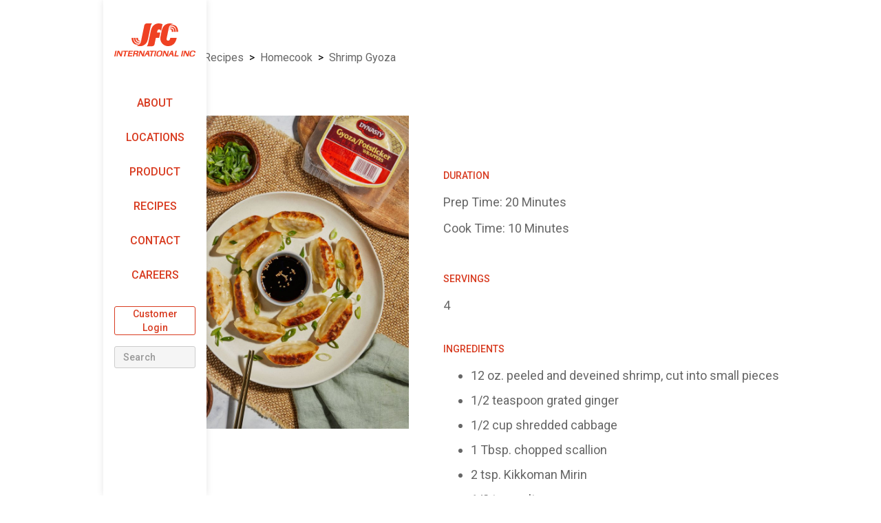

--- FILE ---
content_type: text/html
request_url: https://www.jfc.com/recipes/shrimp-gyoza
body_size: 8078
content:
<!DOCTYPE html><!-- Last Published: Wed Jan 21 2026 12:27:49 GMT+0000 (Coordinated Universal Time) --><html data-wf-domain="www.jfc.com" data-wf-page="62f6002a4666f053889acc4a" data-wf-site="61faed3342c3647992ec7f67" lang="en" data-wf-collection="62f6002a4666f02ab29acc48" data-wf-item-slug="shrimp-gyoza"><head><meta charset="utf-8"/><title>Shrimp Gyoza - JFC International</title><meta content="Appetizer / Japanese, 4" name="description"/><meta content="Shrimp Gyoza - JFC International" property="og:title"/><meta content="Appetizer / Japanese, 4" property="og:description"/><meta content="Shrimp Gyoza - JFC International" property="twitter:title"/><meta content="Appetizer / Japanese, 4" property="twitter:description"/><meta property="og:type" content="website"/><meta content="summary_large_image" name="twitter:card"/><meta content="width=device-width, initial-scale=1" name="viewport"/><link href="https://cdn.prod.website-files.com/61faed3342c3647992ec7f67/css/jfc-intl.webflow.shared.d833f0827.min.css" rel="stylesheet" type="text/css" integrity="sha384-2DPwgnhpa9C6gyH4UTJ8XvkwKNuOi7YWd/FA9zRNEOqTjhV7eW240qx499GT4mRR" crossorigin="anonymous"/><link href="https://fonts.googleapis.com" rel="preconnect"/><link href="https://fonts.gstatic.com" rel="preconnect" crossorigin="anonymous"/><script src="https://ajax.googleapis.com/ajax/libs/webfont/1.6.26/webfont.js" type="text/javascript"></script><script type="text/javascript">WebFont.load({  google: {    families: ["Roboto:regular,500,700","Roboto Condensed:regular,700"]  }});</script><script type="text/javascript">!function(o,c){var n=c.documentElement,t=" w-mod-";n.className+=t+"js",("ontouchstart"in o||o.DocumentTouch&&c instanceof DocumentTouch)&&(n.className+=t+"touch")}(window,document);</script><link href="https://cdn.prod.website-files.com/61faed3342c3647992ec7f67/62e06203f6711276d846bcad_jfc%2032x32.png" rel="shortcut icon" type="image/x-icon"/><link href="https://cdn.prod.website-files.com/61faed3342c3647992ec7f67/62e0623283a4497690b458d6_jfc%20256x256.png" rel="apple-touch-icon"/><script async="" src="https://www.googletagmanager.com/gtag/js?id=UA-77436288-1"></script><script type="text/javascript">window.dataLayer = window.dataLayer || [];function gtag(){dataLayer.push(arguments);}gtag('js', new Date());gtag('config', 'UA-77436288-1', {'anonymize_ip': false});</script><script async="" src="https://www.googletagmanager.com/gtag/js?id=G-K4D0ZSRYQM"></script><script type="text/javascript">window.dataLayer = window.dataLayer || [];function gtag(){dataLayer.push(arguments);}gtag('set', 'developer_id.dZGVlNj', true);gtag('js', new Date());gtag('config', 'G-K4D0ZSRYQM');</script><style>
  /*
  * {
    -webkit-font-smoothing: antialiased;
  }
  */
  html,
  body {
  	overflow-x: hidden;
  }
  input::-webkit-outer-spin-button,
  input::-webkit-inner-spin-button {
    -webkit-appearance: none;
    margin: 0;
  }
  input[type=number] {
    -moz-appearance: textfield;
  }
  .link-red,
  a[class^="locations-"] {
    color: #d83b20;
    transition: 0.2s;
  }
  .link-red:hover,
  a[class^="locations-"]:hover {
    color: #ef4123;
  }
  .capitalize:first-line {
	text-transform: capitalize;
  }
  .skip-to-content:focus {
    top: 20px;
  }
  .product-image img { height: 100%; object-fit: cover; width: 100%; }
  .product-image:before,
  .image-bg:before {
    background: rgba(0, 0, 0, 0.01);
    bottom: 0;
    content: "";
    display: block;
    left: 0;
    position: absolute;
    right: 0;
    top: 0;
  }
  .image-bg {
    position: relative;
  }
  .image-bg:before {
    background: rgba(0, 0, 0, 0.03);
  }
  .collection-list-inline-grid {
    display: inline-grid;
  }
  
  .accordian-faq{height: auto!important}
  
  @media screen and (max-width: 991px) {
    .locations-accordion {
    	height: auto!important;
    }
  }
  @media screen and (max-width: 767px) {
    .image-bg {
      width: auto;
    }
  }
  @media screen and (max-height: 580px) {
    .nav-stick {
      overflow-y: scroll;
    }
    .nav-link.nav-a {
      height: 40px;
    }
    .nav-bottom {
      position: initial;
    }
  }
  .w-dropdown-toggle:focus {
    outline: revert;
  }
  .w-input:focus, .w-select:focus {
    border-color: #d83b20;
  }
  .w-editor-bem-EditorLogo,
  .w-editor-bem-Heading-h1,
  .w-editor-bem-EditSiteButton {
    display: none !important;
  }
  .w-editor-hover-inner,
  .w-editor-hover-outline {
    display: none !important;
  }
  .w-rte-editable {
    pointer-events: none;
  }
  button.w-editor-bem-Button {
    background: #d83b20;
    border-color: #d83b20;
    color: #fff;
  }
  button.w-editor-bem-Button:hover {
    background: #d83b20;
    border-color: #d83b20;
    color: #fff;
    cursor: pointer;
  }
  .product-catalog-banner {
    animation: 15s infinite alternate zoom;
  }
  @keyframes zoom {
    from {
      transform: scale(1);
    }
    to {
      transform: scale(1.2);
    }
  }
</style>

<!-- Meta Pixel -->
<script>
!function(f,b,e,v,n,t,s)
{if(f.fbq)return;n=f.fbq=function(){n.callMethod?
n.callMethod.apply(n,arguments):n.queue.push(arguments)};
if(!f._fbq)f._fbq=n;n.push=n;n.loaded=!0;n.version='2.0';
n.queue=[];t=b.createElement(e);t.async=!0;
t.src=v;s=b.getElementsByTagName(e)[0];
s.parentNode.insertBefore(t,s)}(window,document,'script',
'https://connect.facebook.net/en_US/fbevents.js');
 fbq('init', '696718058229463'); 
fbq('track', 'PageView');
</script>
<noscript>
 <img height="1" width="1" 
src="https://www.facebook.com/tr?id=696718058229463&ev=PageView
&noscript=1"/>
</noscript><style>
	.recipe-detail li { margin-bottom: 8px; }
  .recipe-related-product { margin-bottom: 0 !important; }
  .recipe-related-product a::before {
    background: rgba(0, 0, 0, 0.03);
    border-radius: 3px;
    bottom: 0;
    content: "";
    display: block;
    left: 0;
    position: absolute;
    right: 0;
    top: 0;
    z-index: 1;
  }
  .recipe-related-product img {
  	transition: 0.4s;
  }
  .recipe-related-product a:hover img {
  	transform: scale(1.1);
  }
  .recipe-video .w-embed {
  	height: 100%;
  }
  .recipe-section .w-richtext a {
  	font-weight: normal;
    transition: 0.3s;
  }
  .recipe-section .w-richtext a:hover {
  	text-decoration: underline;
  }
</style>

<script type="application/ld+json"></script>
<script>
   var recipeType = false ? 'Food Service' : 'Homecook';
   var recipeTypeSlug = false ? 'food-service' : 'homecook';

  const script = document.querySelector('script[type="application/ld+json"]');

  const jsonLd = {
    "@context": "https://schema.org/",
    "@type": "BreadcrumbList",
    "itemListElement": [{
      "@type": "ListItem",
      "position": 1,
      "name": "Home",
      "item": "https://www.jfc.com"
    },{
      "@type": "ListItem",
      "position": 2,
      "name": "Recipes",
      "item": "https://www.jfc.com/recipes"
    },{
      "@type": "ListItem",
      "position": 3,
      "name": recipeType,
      "item": `https://www.jfc.com/recipes-${recipeTypeSlug}`
    },{
      "@type": "ListItem",
      "position": 4,
      "name": "Shrimp Gyoza",
      "item": "https://www.jfc.com/recipes/shrimp-gyoza"
    }]
  };
  script.textContent = JSON.stringify(jsonLd);
</script><script type="text/javascript">window.__WEBFLOW_CURRENCY_SETTINGS = {"currencyCode":"USD","symbol":"$","decimal":".","fractionDigits":2,"group":",","template":"{{wf {\"path\":\"symbol\",\"type\":\"PlainText\"} }} {{wf {\"path\":\"amount\",\"type\":\"CommercePrice\"} }} {{wf {\"path\":\"currencyCode\",\"type\":\"PlainText\"} }}","hideDecimalForWholeNumbers":false};</script></head><body class="body base"><div data-animation="default" class="navbar nav-stick w-nav" data-easing2="ease" data-easing="ease" data-collapse="small" data-w-id="d5cf97c5-4136-fcf9-7705-11f13c396d2e" role="banner" data-duration="400" data-doc-height="1"><a href="#content" class="skip-to-content">Skip to Content</a><div class="nav-container w-container"><a href="/" class="logo w-nav-brand"><img src="https://cdn.prod.website-files.com/61faed3342c3647992ec7f67/61ff9ccedce21e0e28402263_jfc.svg" loading="eager" alt="JFC International Inc" class="logo-image"/><img src="https://cdn.prod.website-files.com/61faed3342c3647992ec7f67/62c227764bbb9c3db1350c62_jfc-logo.svg" loading="lazy" alt="JFC International Inc" class="logo-mobile"/></a><nav role="navigation" class="nav-link-container w-nav-menu"><a href="/about" class="nav-link nav-a w-nav-link">About</a><a href="/locations" class="nav-link nav-a w-nav-link">Locations</a><a href="/product" class="nav-link nav-a w-nav-link">Product</a><a href="/recipes" class="nav-link nav-a w-nav-link">Recipes</a><a href="/contact" class="nav-link nav-a w-nav-link">Contact</a><a href="https://www.indeed.com/cmp/Jfc-International/jobs" target="_blank" class="nav-link nav-a w-nav-link">Careers</a><div class="nav-bottom"><a href="https://app.jfc.com/" target="_blank" class="button button-32 w-button">Customer Login</a><form action="/search" class="search w-form"><input class="search-input w-input" maxlength="256" name="query" placeholder="Search" type="search" id="search" required=""/><input type="submit" class="search-button w-button" value="Search"/></form></div></nav><div class="menu-button w-nav-button"><div class="lines"><div class="line-1 line"></div><div class="line-2 line"></div><div class="line-3 line"></div></div></div></div><div id="content" class="contentposition"></div></div><div class="wrapper wrapperwithouthero rcp-template"><div class="recipe-detail"><div class="breadcrumb-left"><a href="/" class="breadcrumb-link">Home</a><div class="text-block-23"> &gt; </div><a href="/recipes" class="breadcrumb-link">Recipes</a><div class="text-block-23"> &gt; </div><a href="/recipes-homecook" class="breadcrumb-link">Homecook</a><a href="/recipes-food-service" class="breadcrumb-link w-condition-invisible">Food Service</a><div class="text-block-23"> &gt; </div><a href="/recipes/shrimp-gyoza" aria-current="page" class="breadcrumb-link w--current">Shrimp Gyoza</a></div><div class="columns-5 img-grd w-row"><div class="column-11 w-col w-col-5 w-col-small-small-stack"><a href="#" class="recipe-photos w-inline-block w-lightbox"><img src="https://cdn.prod.website-files.com/61ff716ece573a25058ea0b7/68374dd6701d1a1664bf9e49_DYANASTY_FEB4806%204x5%20(1).jpg" loading="lazy" alt="" sizes="(max-width: 479px) 96vw, (max-width: 767px) 97vw, (max-width: 1439px) 40vw, 41vw" srcset="https://cdn.prod.website-files.com/61ff716ece573a25058ea0b7/68374dd6701d1a1664bf9e49_DYANASTY_FEB4806%204x5%20(1)-p-500.jpg 500w, https://cdn.prod.website-files.com/61ff716ece573a25058ea0b7/68374dd6701d1a1664bf9e49_DYANASTY_FEB4806%204x5%20(1)-p-800.jpg 800w, https://cdn.prod.website-files.com/61ff716ece573a25058ea0b7/68374dd6701d1a1664bf9e49_DYANASTY_FEB4806%204x5%20(1)-p-1080.jpg 1080w, https://cdn.prod.website-files.com/61ff716ece573a25058ea0b7/68374dd6701d1a1664bf9e49_DYANASTY_FEB4806%204x5%20(1)-p-1600.jpg 1600w, https://cdn.prod.website-files.com/61ff716ece573a25058ea0b7/68374dd6701d1a1664bf9e49_DYANASTY_FEB4806%204x5%20(1).jpg 2000w" class="recipe-image"/><script type="application/json" class="w-json">{
  "items": [
    {
      "url": "https://cdn.prod.website-files.com/61ff716ece573a25058ea0b7/68374dd6701d1a1664bf9e49_DYANASTY_FEB4806%204x5%20(1).jpg",
      "type": "image"
    }
  ],
  "group": "recipe photos"
}</script></a><div class="w-dyn-list"><script type="text/x-wf-template" id="wf-template-17a2d00d-6480-6b37-dbb4-90f3cc63a8a7">%3Cdiv%20role%3D%22listitem%22%20class%3D%22recipe-photos%20w-dyn-item%20w-dyn-repeater-item%22%3E%3Ca%20href%3D%22%23%22%20class%3D%22w-inline-block%20w-dyn-bind-empty%20w-lightbox%22%3E%3Cimg%20data-w-id%3D%22bd9384b1-3d89-2b82-5312-7b4343858fd8%22%20loading%3D%22lazy%22%20style%3D%22opacity%3A0%22%20src%3D%22%22%20alt%3D%22%22%20class%3D%22recipe-image%20w-dyn-bind-empty%22%2F%3E%3Cscript%20type%3D%22application%2Fjson%22%20class%3D%22w-json%22%3E%7B%0A%20%20%22items%22%3A%20%5B%5D%2C%0A%20%20%22group%22%3A%20%22recipe%20photos%22%0A%7D%3C%2Fscript%3E%3C%2Fa%3E%3C%2Fdiv%3E</script><div role="list" class="w-dyn-items w-dyn-hide"></div><div class="empty-state-5 w-dyn-empty"><div>No items found.</div></div></div><div class="recipe-video w-condition-invisible"><div class="w-embed w-iframe"><iframe width="100%" height="100%" src="https://www.youtube-nocookie.com/embed/?amp;controls=0" title="YouTube video player" frameborder="0" allow="accelerometer; autoplay; clipboard-write; encrypted-media; gyroscope; picture-in-picture; web-share" referrerpolicy="strict-origin-when-cross-origin" allowfullscreen></iframe></div></div></div><div class="column-12 w-col w-col-7 w-col-small-small-stack"><h1 data-w-id="f251a5a2-ae1f-89da-dc0d-ebdd5988732a" style="opacity:0" class="heading-16">Shrimp Gyoza</h1><div class="recipe-section"><div class="recipe-section-header">duration</div><div class="rich-text-block-2 w-richtext"><p>Prep Time: 20 Minutes</p><p>Cook Time: 10 Minutes</p></div></div><div class="recipe-section"><div class="recipe-section-header">Servings</div><div>4</div></div><div class="recipe-section"><div class="recipe-section-header">Ingredients</div><div class="w-richtext"><ul role="list"><li>12 oz. peeled and deveined shrimp, cut into small pieces</li><li>1/2 teaspoon grated ginger </li><li>1/2 cup shredded cabbage</li><li>1 Tbsp. chopped scallion</li><li>2 tsp. Kikkoman Mirin</li><li>1/2 tsp. salt</li><li>1 tsp. Dynasty Sesame Oil</li><li>20 Dynasty Gyoza Wrappers</li><li>1 Tbsp. oil for pan-frying</li><li>1/2 cup water</li><li>Ponzu sauce for dipping</li><li>J-Basket white sesame seeds for garnishing</li></ul></div></div><div class="recipe-section"><div class="recipe-section-header">Directions</div><div class="rich-text-block w-richtext"><ol start="" role="list"><li>Combine the shrimp, ginger, cabbage, scallion, mirin, salt, and sesame oil in a bowl, stir, and mix well to form a sticky filling.</li><li>Place a single Dynasty Gyoza Wrapper on the palm of your hand and spoon about one heaping teaspoon of the filling onto the wrapper. Do not overfill. Dip your index finger into a small water bowl and circle the gyoza wrapper&#x27;s outer edges. Fold the gyoza over to form a half-moon shape, and pleat and pinch the folds.</li><li>Finish by pressing the edges with your thumb and index finger to ensure that the dumpling is sealed tightly and there is no leakage. Place the gyoza on a floured surface or baking sheet.</li><li>In a large non-stick skillet with a lid, add one tablespoon of oil on medium-low heat, then arrange all the gyoza on the skillet. Pan-fry the gyoza until the bottom turns golden brown and crispy, about 3 minutes.</li><li>Add the water and cover it with the lid. Steam the gyoza until the water completely evaporates, 5-7 minutes. Garnish with sesame seeds and serve with the Ponzu sauce.</li></ol><p>#dynasty #dynastyfoods #gyoza #potstickers #shrimpgyoza</p></div></div><div class="recipe-section"><div class="recipe-section-header">Dish Type / Ethnic Cuisine</div><div class="text-block-26">Appetizer</div><div class="text-block-26">, </div><div class="text-block-27">Japanese</div></div><div class="recipe-section"><div id="recipe-related-products" class="recipe-section-header">Related Products</div><div class="collection-list-wrapper-4 w-dyn-list"><div role="list" class="collection-list-3 w-dyn-items"><div id="w-node-f4fbc7da-722a-1502-9f45-556ac7910d6b-889acc4a" role="listitem" class="collection-item-4 w-dyn-item"><ul role="list" class="list-2"><li data-w-id="a7942a63-8eae-ce31-0d96-df34f1307ba5" style="opacity:0" class="recipe-related-product"><a href="/product/item/23001" target="_blank" class="recipe-related-link w-inline-block"><div class="w-embed"><img src="https://shopapi.jfc.com/KoscusApi/Images/Items/JFCItems/item23001.jpg" alt="DYNASTY GYOZA POTSTICKER WRAPPERS 12/10.00 OZ" onerror="this.onerror=null;this.src='https://cdn.prod.website-files.com/61faed3342c3647992ec7f67/6361fe246b1c4f314a63a3ef_jfc-card.svg';this.style='opacity: 50%;'" /></div><div class="recipe-related-name">DYNASTY GYOZA POTSTICKER WRAPPERS 12/10.00 OZ</div></a></li></ul></div><div id="w-node-f4fbc7da-722a-1502-9f45-556ac7910d6b-889acc4a" role="listitem" class="collection-item-4 w-dyn-item"><ul role="list" class="list-2"><li data-w-id="a7942a63-8eae-ce31-0d96-df34f1307ba5" style="opacity:0" class="recipe-related-product"><a href="/product/item/02140" target="_blank" class="recipe-related-link w-inline-block"><div class="w-embed"><img src="https://shopapi.jfc.com/KoscusApi/Images/Items/JFCItems/item02140.jpg" alt="KIKKOMAN MANJO AJI MIRIN          12/10.00 FZ" onerror="this.onerror=null;this.src='https://cdn.prod.website-files.com/61faed3342c3647992ec7f67/6361fe246b1c4f314a63a3ef_jfc-card.svg';this.style='opacity: 50%;'" /></div><div class="recipe-related-name">KIKKOMAN MANJO AJI MIRIN          12/10.00 FZ</div></a></li></ul></div><div id="w-node-f4fbc7da-722a-1502-9f45-556ac7910d6b-889acc4a" role="listitem" class="collection-item-4 w-dyn-item"><ul role="list" class="list-2"><li data-w-id="a7942a63-8eae-ce31-0d96-df34f1307ba5" style="opacity:0" class="recipe-related-product"><a href="/product/item/09405" target="_blank" class="recipe-related-link w-inline-block"><div class="w-embed"><img src="https://shopapi.jfc.com/KoscusApi/Images/Items/JFCItems/item09405.jpg" alt="DYNASTY SESAME OIL                 12/5.00 FZ" onerror="this.onerror=null;this.src='https://cdn.prod.website-files.com/61faed3342c3647992ec7f67/6361fe246b1c4f314a63a3ef_jfc-card.svg';this.style='opacity: 50%;'" /></div><div class="recipe-related-name">DYNASTY SESAME OIL                 12/5.00 FZ</div></a></li></ul></div><div id="w-node-f4fbc7da-722a-1502-9f45-556ac7910d6b-889acc4a" role="listitem" class="collection-item-4 w-dyn-item"><ul role="list" class="list-2"><li data-w-id="a7942a63-8eae-ce31-0d96-df34f1307ba5" style="opacity:0" class="recipe-related-product"><a href="/product/item/40444" target="_blank" class="recipe-related-link w-inline-block"><div class="w-embed"><img src="https://shopapi.jfc.com/KoscusApi/Images/Items/JFCItems/item40444.jpg" alt="J-BASKET  ROASTED WHITE SESAME IRI GOMA 12/3.50 Z" onerror="this.onerror=null;this.src='https://cdn.prod.website-files.com/61faed3342c3647992ec7f67/6361fe246b1c4f314a63a3ef_jfc-card.svg';this.style='opacity: 50%;'" /></div><div class="recipe-related-name">J-BASKET  ROASTED WHITE SESAME IRI GOMA 12/3.50 Z</div></a></li></ul></div></div></div></div></div></div></div></div><footer id="footer" class="footer"><div aria-label="Get JFC App on App Store" class="w-container"><div class="footer-flex-container"><div class="footer-col"><h2 class="footer-heading">Company</h2><ul role="list" class="w-list-unstyled"><li><a href="/about" class="footer-link">About</a></li><li><a href="https://www.indeed.com/cmp/Jfc-International/jobs" target="_blank" class="footer-link">Careers</a></li><li><a href="/contact" class="footer-link">Contact</a></li><li><a href="/locations" class="footer-link">Locations</a></li><li><a href="/privacy" class="footer-link">Privacy</a><a href="/accessibility" class="footer-link">Accessibility</a></li></ul></div><div class="footer-col"><h2 class="footer-heading">Product</h2><ul role="list" class="w-list-unstyled"><li><a href="/product/category" class="footer-link">Product Catalog</a></li><li class="list-item-5"><a href="/to-go" class="footer-link">To-go</a></li><li><div class="div-block-6"></div></li></ul><a href="/recipes" class="footer-link">Recipes</a><a href="/rice-expert" class="footer-link">Rice Expert</a><a href="/sake-expert" target="_blank" class="footer-link">Sake Expert</a><a href="/faq" class="footer-link">FAQ</a></div><div class="footer-col"><h2 class="footer-heading">JFC Worldwide</h2><ul role="list" class="w-list-unstyled"><li><a href="https://jfc.com" target="_blank" class="footer-link">USA</a></li><li><a href="https://www.jfcjapan.co.jp/english/index.html" target="_blank" class="footer-link">Japan</a></li><li><a href="https://jfc.eu" target="_blank" class="footer-link">Europe</a><a href="https://www.jfcaustralia.com.au/" target="_blank" class="footer-link">Australia</a><a href="http://jfc.com.sg/" target="_blank" class="footer-link">Singapore</a><a href="https://jfcfresh.co.jp/" target="_blank" class="footer-link">JFC Fresh</a></li></ul></div><div class="footer-col footer-col-last"><div><h2 class="footer-heading">Social</h2><ul role="list" class="w-list-unstyled"><li><div class="footer-social-header">JFC</div><a aria-label="JFC Instagram" href="https://www.instagram.com/jfcinternational" target="_blank" class="footer-social-links w-inline-block"><img src="https://cdn.prod.website-files.com/61faed3342c3647992ec7f67/62cf06ca2fb38539915e83e0_social-instagram.svg" loading="lazy" alt="Instagram logo"/></a><a aria-label="JFC Facebook" href="https://www.facebook.com/JFCInternational" target="_blank" class="footer-social-links w-inline-block"><img src="https://cdn.prod.website-files.com/61faed3342c3647992ec7f67/62cf06ca201f3e6346c606d5_social-facebook.svg" loading="lazy" alt="Facebook logo" class="image-5"/></a><a aria-label="JFC YouTube" href="https://www.youtube.com/c/JFCInternational" target="_blank" class="footer-social-links w-inline-block"><img src="https://cdn.prod.website-files.com/61faed3342c3647992ec7f67/62cf06cac7100831abbe162f_social-youtube.svg" loading="lazy" alt="YouTube logo" class="image-8"/></a></li><li><div class="footer-social-header">J-Basket</div><a aria-label="J-Basket Instagram" href="https://www.instagram.com/JbasketUSA" target="_blank" class="footer-social-links w-inline-block"><img src="https://cdn.prod.website-files.com/61faed3342c3647992ec7f67/62cf06ca2fb38539915e83e0_social-instagram.svg" loading="lazy" alt="Instagram logo"/></a><a aria-label="J-Basket Facebook" href="https://www.facebook.com/jbasketfood" target="_blank" class="footer-social-links w-inline-block"><img src="https://cdn.prod.website-files.com/61faed3342c3647992ec7f67/62cf06ca201f3e6346c606d5_social-facebook.svg" loading="lazy" alt="Facebook logo" class="image-6"/></a></li><li><div class="footer-social-header">Dynasty</div><a aria-label="Dynasty Instagram" href="https://www.instagram.com/DynastyFoods" target="_blank" class="footer-social-links w-inline-block"><img src="https://cdn.prod.website-files.com/61faed3342c3647992ec7f67/62cf06ca2fb38539915e83e0_social-instagram.svg" loading="lazy" alt="Instagram logo"/></a><a aria-label="Dynasty Facebook" href="https://www.facebook.com/DynastyFoods" target="_blank" class="footer-social-links w-inline-block"><img src="https://cdn.prod.website-files.com/61faed3342c3647992ec7f67/62cf06ca201f3e6346c606d5_social-facebook.svg" loading="lazy" alt="Facebook logo" class="image-7"/></a></li></ul></div><div><h2 class="footer-heading footer-app">JFC App</h2><a href="https://apps.apple.com/us/app/jfc-app/id1627839285" target="_blank" class="link-block-3 w-inline-block"><img src="https://cdn.prod.website-files.com/61faed3342c3647992ec7f67/6572c338a9e96d9055303808_app-store.svg" loading="lazy" alt="Download JFC App on the App Store" class="image-22"/></a><a aria-label="Get JFC App on Google Play" href="https://play.google.com/store/apps/details?id=com.kms.jfc&amp;hl=en_US&amp;pli=1" target="_blank" class="link-block-2 w-inline-block"><img src="https://cdn.prod.website-files.com/61faed3342c3647992ec7f67/6572d7116a604478b54277be_Google%20Play%20Badge.svg" loading="lazy" alt="Download JFC App on the Google Play" class="image-24"/></a></div></div></div><div class="copyright">Copyright © <span class="text-span">2022</span> - JFC International Inc.</div></div></footer><script src="https://d3e54v103j8qbb.cloudfront.net/js/jquery-3.5.1.min.dc5e7f18c8.js?site=61faed3342c3647992ec7f67" type="text/javascript" integrity="sha256-9/aliU8dGd2tb6OSsuzixeV4y/faTqgFtohetphbbj0=" crossorigin="anonymous"></script><script src="https://cdn.prod.website-files.com/61faed3342c3647992ec7f67/js/webflow.880e6f69.a08b523c3bc47978.js" type="text/javascript" integrity="sha384-5cGO1w4a/oUv1o1l9+nIkCw8V+2lI0ZO48h2Ip5gmBzGXGueThpx8Mfjk40hXuDN" crossorigin="anonymous"></script><script>
	setTimeout(() => {
      Webflow.push(function() { $('.copyright span').text(new Date().getFullYear()); });
    }, 1000);
  
  	function popupwindow(url, title, w, h) {
    	var y = window.outerHeight / 2 + window.screenY - ( h / 2)
	    var x = window.outerWidth / 2 + window.screenX - ( w / 2)
    	return window.open(url, title, 'toolbar=no, location=no, directories=no, status=no, menubar=no, scrollbars=no, resizable=no, copyhistory=no, width=' + w + ', height=' + h + ', top=' + y + ', left=' + x);
	}
	var heroHeader = document.getElementsByClassName('hero-header-wrapper');

	if (heroHeader.length) {
	
	    var windowTop;
		var limit = 500;

		function parallax() {
    		heroHeader[0].style.transform = "translate3d(0," + (-220 * (windowTop / limit)) + "px, 0)";
		}

		$(window).on('scroll', function(){
			windowTop = $(window).scrollTop();
	    	window.requestAnimationFrame(parallax);
		});
	}
</script><script>
	if (document.getElementById('recipe-no-related-products')) { document.getElementById('recipe-related-products').style.display = 'none'; }
  
var recipeRelatedLabel = document.getElementsByClassName("recipe-related-name");
var recipeRelatedLink = document.getElementsByClassName("recipe-related-link");

for (var i = 0; i < recipeRelatedLabel.length; i++) {
    var recipeRelatedText = recipeRelatedLabel[i].innerText;
    recipeRelatedLink[i].setAttribute('aria-label', recipeRelatedText);
}
</script>
</body></html>

--- FILE ---
content_type: text/html; charset=utf-8
request_url: https://www.youtube-nocookie.com/embed/?amp;controls=0
body_size: 44559
content:
<!DOCTYPE html><html lang="en" dir="ltr" data-cast-api-enabled="true"><head><meta name="viewport" content="width=device-width, initial-scale=1"><meta name="robots" content="noindex"><script nonce="LfMEi_aGIomjShOoU-8W6A">if ('undefined' == typeof Symbol || 'undefined' == typeof Symbol.iterator) {delete Array.prototype.entries;}</script><style name="www-roboto" nonce="fOYmQMpAqNiCYtLjdcDsdA">@font-face{font-family:'Roboto';font-style:normal;font-weight:400;font-stretch:100%;src:url(//fonts.gstatic.com/s/roboto/v48/KFO7CnqEu92Fr1ME7kSn66aGLdTylUAMa3GUBHMdazTgWw.woff2)format('woff2');unicode-range:U+0460-052F,U+1C80-1C8A,U+20B4,U+2DE0-2DFF,U+A640-A69F,U+FE2E-FE2F;}@font-face{font-family:'Roboto';font-style:normal;font-weight:400;font-stretch:100%;src:url(//fonts.gstatic.com/s/roboto/v48/KFO7CnqEu92Fr1ME7kSn66aGLdTylUAMa3iUBHMdazTgWw.woff2)format('woff2');unicode-range:U+0301,U+0400-045F,U+0490-0491,U+04B0-04B1,U+2116;}@font-face{font-family:'Roboto';font-style:normal;font-weight:400;font-stretch:100%;src:url(//fonts.gstatic.com/s/roboto/v48/KFO7CnqEu92Fr1ME7kSn66aGLdTylUAMa3CUBHMdazTgWw.woff2)format('woff2');unicode-range:U+1F00-1FFF;}@font-face{font-family:'Roboto';font-style:normal;font-weight:400;font-stretch:100%;src:url(//fonts.gstatic.com/s/roboto/v48/KFO7CnqEu92Fr1ME7kSn66aGLdTylUAMa3-UBHMdazTgWw.woff2)format('woff2');unicode-range:U+0370-0377,U+037A-037F,U+0384-038A,U+038C,U+038E-03A1,U+03A3-03FF;}@font-face{font-family:'Roboto';font-style:normal;font-weight:400;font-stretch:100%;src:url(//fonts.gstatic.com/s/roboto/v48/KFO7CnqEu92Fr1ME7kSn66aGLdTylUAMawCUBHMdazTgWw.woff2)format('woff2');unicode-range:U+0302-0303,U+0305,U+0307-0308,U+0310,U+0312,U+0315,U+031A,U+0326-0327,U+032C,U+032F-0330,U+0332-0333,U+0338,U+033A,U+0346,U+034D,U+0391-03A1,U+03A3-03A9,U+03B1-03C9,U+03D1,U+03D5-03D6,U+03F0-03F1,U+03F4-03F5,U+2016-2017,U+2034-2038,U+203C,U+2040,U+2043,U+2047,U+2050,U+2057,U+205F,U+2070-2071,U+2074-208E,U+2090-209C,U+20D0-20DC,U+20E1,U+20E5-20EF,U+2100-2112,U+2114-2115,U+2117-2121,U+2123-214F,U+2190,U+2192,U+2194-21AE,U+21B0-21E5,U+21F1-21F2,U+21F4-2211,U+2213-2214,U+2216-22FF,U+2308-230B,U+2310,U+2319,U+231C-2321,U+2336-237A,U+237C,U+2395,U+239B-23B7,U+23D0,U+23DC-23E1,U+2474-2475,U+25AF,U+25B3,U+25B7,U+25BD,U+25C1,U+25CA,U+25CC,U+25FB,U+266D-266F,U+27C0-27FF,U+2900-2AFF,U+2B0E-2B11,U+2B30-2B4C,U+2BFE,U+3030,U+FF5B,U+FF5D,U+1D400-1D7FF,U+1EE00-1EEFF;}@font-face{font-family:'Roboto';font-style:normal;font-weight:400;font-stretch:100%;src:url(//fonts.gstatic.com/s/roboto/v48/KFO7CnqEu92Fr1ME7kSn66aGLdTylUAMaxKUBHMdazTgWw.woff2)format('woff2');unicode-range:U+0001-000C,U+000E-001F,U+007F-009F,U+20DD-20E0,U+20E2-20E4,U+2150-218F,U+2190,U+2192,U+2194-2199,U+21AF,U+21E6-21F0,U+21F3,U+2218-2219,U+2299,U+22C4-22C6,U+2300-243F,U+2440-244A,U+2460-24FF,U+25A0-27BF,U+2800-28FF,U+2921-2922,U+2981,U+29BF,U+29EB,U+2B00-2BFF,U+4DC0-4DFF,U+FFF9-FFFB,U+10140-1018E,U+10190-1019C,U+101A0,U+101D0-101FD,U+102E0-102FB,U+10E60-10E7E,U+1D2C0-1D2D3,U+1D2E0-1D37F,U+1F000-1F0FF,U+1F100-1F1AD,U+1F1E6-1F1FF,U+1F30D-1F30F,U+1F315,U+1F31C,U+1F31E,U+1F320-1F32C,U+1F336,U+1F378,U+1F37D,U+1F382,U+1F393-1F39F,U+1F3A7-1F3A8,U+1F3AC-1F3AF,U+1F3C2,U+1F3C4-1F3C6,U+1F3CA-1F3CE,U+1F3D4-1F3E0,U+1F3ED,U+1F3F1-1F3F3,U+1F3F5-1F3F7,U+1F408,U+1F415,U+1F41F,U+1F426,U+1F43F,U+1F441-1F442,U+1F444,U+1F446-1F449,U+1F44C-1F44E,U+1F453,U+1F46A,U+1F47D,U+1F4A3,U+1F4B0,U+1F4B3,U+1F4B9,U+1F4BB,U+1F4BF,U+1F4C8-1F4CB,U+1F4D6,U+1F4DA,U+1F4DF,U+1F4E3-1F4E6,U+1F4EA-1F4ED,U+1F4F7,U+1F4F9-1F4FB,U+1F4FD-1F4FE,U+1F503,U+1F507-1F50B,U+1F50D,U+1F512-1F513,U+1F53E-1F54A,U+1F54F-1F5FA,U+1F610,U+1F650-1F67F,U+1F687,U+1F68D,U+1F691,U+1F694,U+1F698,U+1F6AD,U+1F6B2,U+1F6B9-1F6BA,U+1F6BC,U+1F6C6-1F6CF,U+1F6D3-1F6D7,U+1F6E0-1F6EA,U+1F6F0-1F6F3,U+1F6F7-1F6FC,U+1F700-1F7FF,U+1F800-1F80B,U+1F810-1F847,U+1F850-1F859,U+1F860-1F887,U+1F890-1F8AD,U+1F8B0-1F8BB,U+1F8C0-1F8C1,U+1F900-1F90B,U+1F93B,U+1F946,U+1F984,U+1F996,U+1F9E9,U+1FA00-1FA6F,U+1FA70-1FA7C,U+1FA80-1FA89,U+1FA8F-1FAC6,U+1FACE-1FADC,U+1FADF-1FAE9,U+1FAF0-1FAF8,U+1FB00-1FBFF;}@font-face{font-family:'Roboto';font-style:normal;font-weight:400;font-stretch:100%;src:url(//fonts.gstatic.com/s/roboto/v48/KFO7CnqEu92Fr1ME7kSn66aGLdTylUAMa3OUBHMdazTgWw.woff2)format('woff2');unicode-range:U+0102-0103,U+0110-0111,U+0128-0129,U+0168-0169,U+01A0-01A1,U+01AF-01B0,U+0300-0301,U+0303-0304,U+0308-0309,U+0323,U+0329,U+1EA0-1EF9,U+20AB;}@font-face{font-family:'Roboto';font-style:normal;font-weight:400;font-stretch:100%;src:url(//fonts.gstatic.com/s/roboto/v48/KFO7CnqEu92Fr1ME7kSn66aGLdTylUAMa3KUBHMdazTgWw.woff2)format('woff2');unicode-range:U+0100-02BA,U+02BD-02C5,U+02C7-02CC,U+02CE-02D7,U+02DD-02FF,U+0304,U+0308,U+0329,U+1D00-1DBF,U+1E00-1E9F,U+1EF2-1EFF,U+2020,U+20A0-20AB,U+20AD-20C0,U+2113,U+2C60-2C7F,U+A720-A7FF;}@font-face{font-family:'Roboto';font-style:normal;font-weight:400;font-stretch:100%;src:url(//fonts.gstatic.com/s/roboto/v48/KFO7CnqEu92Fr1ME7kSn66aGLdTylUAMa3yUBHMdazQ.woff2)format('woff2');unicode-range:U+0000-00FF,U+0131,U+0152-0153,U+02BB-02BC,U+02C6,U+02DA,U+02DC,U+0304,U+0308,U+0329,U+2000-206F,U+20AC,U+2122,U+2191,U+2193,U+2212,U+2215,U+FEFF,U+FFFD;}@font-face{font-family:'Roboto';font-style:normal;font-weight:500;font-stretch:100%;src:url(//fonts.gstatic.com/s/roboto/v48/KFO7CnqEu92Fr1ME7kSn66aGLdTylUAMa3GUBHMdazTgWw.woff2)format('woff2');unicode-range:U+0460-052F,U+1C80-1C8A,U+20B4,U+2DE0-2DFF,U+A640-A69F,U+FE2E-FE2F;}@font-face{font-family:'Roboto';font-style:normal;font-weight:500;font-stretch:100%;src:url(//fonts.gstatic.com/s/roboto/v48/KFO7CnqEu92Fr1ME7kSn66aGLdTylUAMa3iUBHMdazTgWw.woff2)format('woff2');unicode-range:U+0301,U+0400-045F,U+0490-0491,U+04B0-04B1,U+2116;}@font-face{font-family:'Roboto';font-style:normal;font-weight:500;font-stretch:100%;src:url(//fonts.gstatic.com/s/roboto/v48/KFO7CnqEu92Fr1ME7kSn66aGLdTylUAMa3CUBHMdazTgWw.woff2)format('woff2');unicode-range:U+1F00-1FFF;}@font-face{font-family:'Roboto';font-style:normal;font-weight:500;font-stretch:100%;src:url(//fonts.gstatic.com/s/roboto/v48/KFO7CnqEu92Fr1ME7kSn66aGLdTylUAMa3-UBHMdazTgWw.woff2)format('woff2');unicode-range:U+0370-0377,U+037A-037F,U+0384-038A,U+038C,U+038E-03A1,U+03A3-03FF;}@font-face{font-family:'Roboto';font-style:normal;font-weight:500;font-stretch:100%;src:url(//fonts.gstatic.com/s/roboto/v48/KFO7CnqEu92Fr1ME7kSn66aGLdTylUAMawCUBHMdazTgWw.woff2)format('woff2');unicode-range:U+0302-0303,U+0305,U+0307-0308,U+0310,U+0312,U+0315,U+031A,U+0326-0327,U+032C,U+032F-0330,U+0332-0333,U+0338,U+033A,U+0346,U+034D,U+0391-03A1,U+03A3-03A9,U+03B1-03C9,U+03D1,U+03D5-03D6,U+03F0-03F1,U+03F4-03F5,U+2016-2017,U+2034-2038,U+203C,U+2040,U+2043,U+2047,U+2050,U+2057,U+205F,U+2070-2071,U+2074-208E,U+2090-209C,U+20D0-20DC,U+20E1,U+20E5-20EF,U+2100-2112,U+2114-2115,U+2117-2121,U+2123-214F,U+2190,U+2192,U+2194-21AE,U+21B0-21E5,U+21F1-21F2,U+21F4-2211,U+2213-2214,U+2216-22FF,U+2308-230B,U+2310,U+2319,U+231C-2321,U+2336-237A,U+237C,U+2395,U+239B-23B7,U+23D0,U+23DC-23E1,U+2474-2475,U+25AF,U+25B3,U+25B7,U+25BD,U+25C1,U+25CA,U+25CC,U+25FB,U+266D-266F,U+27C0-27FF,U+2900-2AFF,U+2B0E-2B11,U+2B30-2B4C,U+2BFE,U+3030,U+FF5B,U+FF5D,U+1D400-1D7FF,U+1EE00-1EEFF;}@font-face{font-family:'Roboto';font-style:normal;font-weight:500;font-stretch:100%;src:url(//fonts.gstatic.com/s/roboto/v48/KFO7CnqEu92Fr1ME7kSn66aGLdTylUAMaxKUBHMdazTgWw.woff2)format('woff2');unicode-range:U+0001-000C,U+000E-001F,U+007F-009F,U+20DD-20E0,U+20E2-20E4,U+2150-218F,U+2190,U+2192,U+2194-2199,U+21AF,U+21E6-21F0,U+21F3,U+2218-2219,U+2299,U+22C4-22C6,U+2300-243F,U+2440-244A,U+2460-24FF,U+25A0-27BF,U+2800-28FF,U+2921-2922,U+2981,U+29BF,U+29EB,U+2B00-2BFF,U+4DC0-4DFF,U+FFF9-FFFB,U+10140-1018E,U+10190-1019C,U+101A0,U+101D0-101FD,U+102E0-102FB,U+10E60-10E7E,U+1D2C0-1D2D3,U+1D2E0-1D37F,U+1F000-1F0FF,U+1F100-1F1AD,U+1F1E6-1F1FF,U+1F30D-1F30F,U+1F315,U+1F31C,U+1F31E,U+1F320-1F32C,U+1F336,U+1F378,U+1F37D,U+1F382,U+1F393-1F39F,U+1F3A7-1F3A8,U+1F3AC-1F3AF,U+1F3C2,U+1F3C4-1F3C6,U+1F3CA-1F3CE,U+1F3D4-1F3E0,U+1F3ED,U+1F3F1-1F3F3,U+1F3F5-1F3F7,U+1F408,U+1F415,U+1F41F,U+1F426,U+1F43F,U+1F441-1F442,U+1F444,U+1F446-1F449,U+1F44C-1F44E,U+1F453,U+1F46A,U+1F47D,U+1F4A3,U+1F4B0,U+1F4B3,U+1F4B9,U+1F4BB,U+1F4BF,U+1F4C8-1F4CB,U+1F4D6,U+1F4DA,U+1F4DF,U+1F4E3-1F4E6,U+1F4EA-1F4ED,U+1F4F7,U+1F4F9-1F4FB,U+1F4FD-1F4FE,U+1F503,U+1F507-1F50B,U+1F50D,U+1F512-1F513,U+1F53E-1F54A,U+1F54F-1F5FA,U+1F610,U+1F650-1F67F,U+1F687,U+1F68D,U+1F691,U+1F694,U+1F698,U+1F6AD,U+1F6B2,U+1F6B9-1F6BA,U+1F6BC,U+1F6C6-1F6CF,U+1F6D3-1F6D7,U+1F6E0-1F6EA,U+1F6F0-1F6F3,U+1F6F7-1F6FC,U+1F700-1F7FF,U+1F800-1F80B,U+1F810-1F847,U+1F850-1F859,U+1F860-1F887,U+1F890-1F8AD,U+1F8B0-1F8BB,U+1F8C0-1F8C1,U+1F900-1F90B,U+1F93B,U+1F946,U+1F984,U+1F996,U+1F9E9,U+1FA00-1FA6F,U+1FA70-1FA7C,U+1FA80-1FA89,U+1FA8F-1FAC6,U+1FACE-1FADC,U+1FADF-1FAE9,U+1FAF0-1FAF8,U+1FB00-1FBFF;}@font-face{font-family:'Roboto';font-style:normal;font-weight:500;font-stretch:100%;src:url(//fonts.gstatic.com/s/roboto/v48/KFO7CnqEu92Fr1ME7kSn66aGLdTylUAMa3OUBHMdazTgWw.woff2)format('woff2');unicode-range:U+0102-0103,U+0110-0111,U+0128-0129,U+0168-0169,U+01A0-01A1,U+01AF-01B0,U+0300-0301,U+0303-0304,U+0308-0309,U+0323,U+0329,U+1EA0-1EF9,U+20AB;}@font-face{font-family:'Roboto';font-style:normal;font-weight:500;font-stretch:100%;src:url(//fonts.gstatic.com/s/roboto/v48/KFO7CnqEu92Fr1ME7kSn66aGLdTylUAMa3KUBHMdazTgWw.woff2)format('woff2');unicode-range:U+0100-02BA,U+02BD-02C5,U+02C7-02CC,U+02CE-02D7,U+02DD-02FF,U+0304,U+0308,U+0329,U+1D00-1DBF,U+1E00-1E9F,U+1EF2-1EFF,U+2020,U+20A0-20AB,U+20AD-20C0,U+2113,U+2C60-2C7F,U+A720-A7FF;}@font-face{font-family:'Roboto';font-style:normal;font-weight:500;font-stretch:100%;src:url(//fonts.gstatic.com/s/roboto/v48/KFO7CnqEu92Fr1ME7kSn66aGLdTylUAMa3yUBHMdazQ.woff2)format('woff2');unicode-range:U+0000-00FF,U+0131,U+0152-0153,U+02BB-02BC,U+02C6,U+02DA,U+02DC,U+0304,U+0308,U+0329,U+2000-206F,U+20AC,U+2122,U+2191,U+2193,U+2212,U+2215,U+FEFF,U+FFFD;}</style><script name="www-roboto" nonce="LfMEi_aGIomjShOoU-8W6A">if (document.fonts && document.fonts.load) {document.fonts.load("400 10pt Roboto", "E"); document.fonts.load("500 10pt Roboto", "E");}</script><link rel="stylesheet" href="/s/player/c1c87fb0/www-player.css" name="www-player" nonce="fOYmQMpAqNiCYtLjdcDsdA"><style nonce="fOYmQMpAqNiCYtLjdcDsdA">html {overflow: hidden;}body {font: 12px Roboto, Arial, sans-serif; background-color: #000; color: #fff; height: 100%; width: 100%; overflow: hidden; position: absolute; margin: 0; padding: 0;}#player {width: 100%; height: 100%;}h1 {text-align: center; color: #fff;}h3 {margin-top: 6px; margin-bottom: 3px;}.player-unavailable {position: absolute; top: 0; left: 0; right: 0; bottom: 0; padding: 25px; font-size: 13px; background: url(/img/meh7.png) 50% 65% no-repeat;}.player-unavailable .message {text-align: left; margin: 0 -5px 15px; padding: 0 5px 14px; border-bottom: 1px solid #888; font-size: 19px; font-weight: normal;}.player-unavailable a {color: #167ac6; text-decoration: none;}</style><script nonce="LfMEi_aGIomjShOoU-8W6A">var ytcsi={gt:function(n){n=(n||"")+"data_";return ytcsi[n]||(ytcsi[n]={tick:{},info:{},gel:{preLoggedGelInfos:[]}})},now:window.performance&&window.performance.timing&&window.performance.now&&window.performance.timing.navigationStart?function(){return window.performance.timing.navigationStart+window.performance.now()}:function(){return(new Date).getTime()},tick:function(l,t,n){var ticks=ytcsi.gt(n).tick;var v=t||ytcsi.now();if(ticks[l]){ticks["_"+l]=ticks["_"+l]||[ticks[l]];ticks["_"+l].push(v)}ticks[l]=
v},info:function(k,v,n){ytcsi.gt(n).info[k]=v},infoGel:function(p,n){ytcsi.gt(n).gel.preLoggedGelInfos.push(p)},setStart:function(t,n){ytcsi.tick("_start",t,n)}};
(function(w,d){function isGecko(){if(!w.navigator)return false;try{if(w.navigator.userAgentData&&w.navigator.userAgentData.brands&&w.navigator.userAgentData.brands.length){var brands=w.navigator.userAgentData.brands;var i=0;for(;i<brands.length;i++)if(brands[i]&&brands[i].brand==="Firefox")return true;return false}}catch(e){setTimeout(function(){throw e;})}if(!w.navigator.userAgent)return false;var ua=w.navigator.userAgent;return ua.indexOf("Gecko")>0&&ua.toLowerCase().indexOf("webkit")<0&&ua.indexOf("Edge")<
0&&ua.indexOf("Trident")<0&&ua.indexOf("MSIE")<0}ytcsi.setStart(w.performance?w.performance.timing.responseStart:null);var isPrerender=(d.visibilityState||d.webkitVisibilityState)=="prerender";var vName=!d.visibilityState&&d.webkitVisibilityState?"webkitvisibilitychange":"visibilitychange";if(isPrerender){var startTick=function(){ytcsi.setStart();d.removeEventListener(vName,startTick)};d.addEventListener(vName,startTick,false)}if(d.addEventListener)d.addEventListener(vName,function(){ytcsi.tick("vc")},
false);if(isGecko()){var isHidden=(d.visibilityState||d.webkitVisibilityState)=="hidden";if(isHidden)ytcsi.tick("vc")}var slt=function(el,t){setTimeout(function(){var n=ytcsi.now();el.loadTime=n;if(el.slt)el.slt()},t)};w.__ytRIL=function(el){if(!el.getAttribute("data-thumb"))if(w.requestAnimationFrame)w.requestAnimationFrame(function(){slt(el,0)});else slt(el,16)}})(window,document);
</script><script nonce="LfMEi_aGIomjShOoU-8W6A">var ytcfg={d:function(){return window.yt&&yt.config_||ytcfg.data_||(ytcfg.data_={})},get:function(k,o){return k in ytcfg.d()?ytcfg.d()[k]:o},set:function(){var a=arguments;if(a.length>1)ytcfg.d()[a[0]]=a[1];else{var k;for(k in a[0])ytcfg.d()[k]=a[0][k]}}};
ytcfg.set({"CLIENT_CANARY_STATE":"none","DEVICE":"cbr\u003dChrome\u0026cbrand\u003dapple\u0026cbrver\u003d131.0.0.0\u0026ceng\u003dWebKit\u0026cengver\u003d537.36\u0026cos\u003dMacintosh\u0026cosver\u003d10_15_7\u0026cplatform\u003dDESKTOP","EVENT_ID":"iK1xaaCdGKW0_tcP6JD74AQ","EXPERIMENT_FLAGS":{"ab_det_apb_b":true,"ab_det_apm":true,"ab_det_el_h":true,"ab_det_em_inj":true,"ab_l_sig_st":true,"ab_l_sig_st_e":true,"action_companion_center_align_description":true,"allow_skip_networkless":true,"always_send_and_write":true,"att_web_record_metrics":true,"attmusi":true,"c3_enable_button_impression_logging":true,"c3_watch_page_component":true,"cancel_pending_navs":true,"clean_up_manual_attribution_header":true,"config_age_report_killswitch":true,"cow_optimize_idom_compat":true,"csi_on_gel":true,"delhi_mweb_colorful_sd":true,"delhi_mweb_colorful_sd_v2":true,"deprecate_pair_servlet_enabled":true,"desktop_sparkles_light_cta_button":true,"disable_cached_masthead_data":true,"disable_child_node_auto_formatted_strings":true,"disable_log_to_visitor_layer":true,"disable_pacf_logging_for_memory_limited_tv":true,"embeds_enable_eid_enforcement_for_youtube":true,"embeds_enable_info_panel_dismissal":true,"embeds_enable_pfp_always_unbranded":true,"embeds_muted_autoplay_sound_fix":true,"embeds_serve_es6_client":true,"embeds_web_nwl_disable_nocookie":true,"embeds_web_updated_shorts_definition_fix":true,"enable_active_view_display_ad_renderer_web_home":true,"enable_ad_disclosure_banner_a11y_fix":true,"enable_client_creator_goal_ticker_bar_revamp":true,"enable_client_sli_logging":true,"enable_client_streamz_web":true,"enable_client_ve_spec":true,"enable_cloud_save_error_popup_after_retry":true,"enable_dai_sdf_h5_preroll":true,"enable_datasync_id_header_in_web_vss_pings":true,"enable_default_mono_cta_migration_web_client":true,"enable_docked_chat_messages":true,"enable_entity_store_from_dependency_injection":true,"enable_inline_muted_playback_on_web_search":true,"enable_inline_muted_playback_on_web_search_for_vdc":true,"enable_inline_muted_playback_on_web_search_for_vdcb":true,"enable_is_extended_monitoring":true,"enable_is_mini_app_page_active_bugfix":true,"enable_logging_first_user_action_after_game_ready":true,"enable_ltc_param_fetch_from_innertube":true,"enable_masthead_mweb_padding_fix":true,"enable_menu_renderer_button_in_mweb_hclr":true,"enable_mini_app_command_handler_mweb_fix":true,"enable_mini_guide_downloads_item":true,"enable_mixed_direction_formatted_strings":true,"enable_mweb_livestream_ui_update":true,"enable_mweb_new_caption_language_picker":true,"enable_names_handles_account_switcher":true,"enable_network_request_logging_on_game_events":true,"enable_new_paid_product_placement":true,"enable_open_in_new_tab_icon_for_short_dr_for_desktop_search":true,"enable_open_yt_content":true,"enable_origin_query_parameter_bugfix":true,"enable_pause_ads_on_ytv_html5":true,"enable_payments_purchase_manager":true,"enable_pdp_icon_prefetch":true,"enable_pl_r_si_fa":true,"enable_place_pivot_url":true,"enable_pv_screen_modern_text":true,"enable_removing_navbar_title_on_hashtag_page_mweb":true,"enable_rta_manager":true,"enable_sdf_companion_h5":true,"enable_sdf_dai_h5_midroll":true,"enable_sdf_h5_endemic_mid_post_roll":true,"enable_sdf_on_h5_unplugged_vod_midroll":true,"enable_sdf_shorts_player_bytes_h5":true,"enable_sending_unwrapped_game_audio_as_serialized_metadata":true,"enable_sfv_effect_pivot_url":true,"enable_shorts_new_carousel":true,"enable_skip_ad_guidance_prompt":true,"enable_skippable_ads_for_unplugged_ad_pod":true,"enable_smearing_expansion_dai":true,"enable_time_out_messages":true,"enable_timeline_view_modern_transcript_fe":true,"enable_video_display_compact_button_group_for_desktop_search":true,"enable_web_delhi_icons":true,"enable_web_home_top_landscape_image_layout_level_click":true,"enable_web_tiered_gel":true,"enable_window_constrained_buy_flow_dialog":true,"enable_wiz_queue_effect_and_on_init_initial_runs":true,"enable_ypc_spinners":true,"enable_yt_ata_iframe_authuser":true,"export_networkless_options":true,"export_player_version_to_ytconfig":true,"fill_single_video_with_notify_to_lasr":true,"fix_ad_miniplayer_controls_rendering":true,"fix_ads_tracking_for_swf_config_deprecation_mweb":true,"h5_companion_enable_adcpn_macro_substitution_for_click_pings":true,"h5_inplayer_enable_adcpn_macro_substitution_for_click_pings":true,"h5_reset_cache_and_filter_before_update_masthead":true,"hide_channel_creation_title_for_mweb":true,"high_ccv_client_side_caching_h5":true,"html5_log_trigger_events_with_debug_data":true,"html5_ssdai_enable_media_end_cue_range":true,"il_attach_cache_limit":true,"il_use_view_model_logging_context":true,"is_browser_support_for_webcam_streaming":true,"json_condensed_response":true,"kev_adb_pg":true,"kevlar_gel_error_routing":true,"kevlar_watch_cinematics":true,"live_chat_enable_controller_extraction":true,"live_chat_enable_rta_manager":true,"live_chat_increased_min_height":true,"log_click_with_layer_from_element_in_command_handler":true,"mdx_enable_privacy_disclosure_ui":true,"mdx_load_cast_api_bootstrap_script":true,"medium_progress_bar_modification":true,"migrate_remaining_web_ad_badges_to_innertube":true,"mobile_account_menu_refresh":true,"mweb_account_linking_noapp":true,"mweb_after_render_to_scheduler":true,"mweb_allow_modern_search_suggest_behavior":true,"mweb_animated_actions":true,"mweb_app_upsell_button_direct_to_app":true,"mweb_c3_enable_adaptive_signals":true,"mweb_c3_library_page_enable_recent_shelf":true,"mweb_c3_remove_web_navigation_endpoint_data":true,"mweb_c3_use_canonical_from_player_response":true,"mweb_cinematic_watch":true,"mweb_command_handler":true,"mweb_delay_watch_initial_data":true,"mweb_disable_searchbar_scroll":true,"mweb_enable_browse_chunks":true,"mweb_enable_fine_scrubbing_for_recs":true,"mweb_enable_keto_batch_player_fullscreen":true,"mweb_enable_keto_batch_player_progress_bar":true,"mweb_enable_keto_batch_player_tooltips":true,"mweb_enable_lockup_view_model_for_ucp":true,"mweb_enable_mix_panel_title_metadata":true,"mweb_enable_more_drawer":true,"mweb_enable_optional_fullscreen_landscape_locking":true,"mweb_enable_overlay_touch_manager":true,"mweb_enable_premium_carve_out_fix":true,"mweb_enable_refresh_detection":true,"mweb_enable_search_imp":true,"mweb_enable_sequence_signal":true,"mweb_enable_shorts_pivot_button":true,"mweb_enable_shorts_video_preload":true,"mweb_enable_skippables_on_jio_phone":true,"mweb_enable_two_line_title_on_shorts":true,"mweb_enable_varispeed_controller":true,"mweb_enable_watch_feed_infinite_scroll":true,"mweb_enable_wrapped_unplugged_pause_membership_dialog_renderer":true,"mweb_fix_monitor_visibility_after_render":true,"mweb_force_ios_fallback_to_native_control":true,"mweb_fp_auto_fullscreen":true,"mweb_fullscreen_controls":true,"mweb_fullscreen_controls_action_buttons":true,"mweb_fullscreen_watch_system":true,"mweb_home_reactive_shorts":true,"mweb_innertube_search_command":true,"mweb_lang_in_html":true,"mweb_like_button_synced_with_entities":true,"mweb_logo_use_home_page_ve":true,"mweb_native_control_in_faux_fullscreen_shared":true,"mweb_player_control_on_hover":true,"mweb_player_delhi_dtts":true,"mweb_player_settings_use_bottom_sheet":true,"mweb_player_show_previous_next_buttons_in_playlist":true,"mweb_player_skip_no_op_state_changes":true,"mweb_player_user_select_none":true,"mweb_playlist_engagement_panel":true,"mweb_progress_bar_seek_on_mouse_click":true,"mweb_pull_2_full":true,"mweb_pull_2_full_enable_touch_handlers":true,"mweb_schedule_warm_watch_response":true,"mweb_searchbox_legacy_navigation":true,"mweb_see_fewer_shorts":true,"mweb_shorts_comments_panel_id_change":true,"mweb_shorts_early_continuation":true,"mweb_show_ios_smart_banner":true,"mweb_show_sign_in_button_from_header":true,"mweb_use_server_url_on_startup":true,"mweb_watch_captions_enable_auto_translate":true,"mweb_watch_captions_set_default_size":true,"mweb_watch_stop_scheduler_on_player_response":true,"mweb_watchfeed_big_thumbnails":true,"mweb_yt_searchbox":true,"networkless_logging":true,"no_client_ve_attach_unless_shown":true,"pageid_as_header_web":true,"playback_settings_use_switch_menu":true,"player_controls_autonav_fix":true,"player_controls_skip_double_signal_update":true,"polymer_bad_build_labels":true,"polymer_verifiy_app_state":true,"qoe_send_and_write":true,"remove_chevron_from_ad_disclosure_banner_h5":true,"remove_masthead_channel_banner_on_refresh":true,"remove_slot_id_exited_trigger_for_dai_in_player_slot_expire":true,"replace_client_url_parsing_with_server_signal":true,"service_worker_enabled":true,"service_worker_push_enabled":true,"service_worker_push_home_page_prompt":true,"service_worker_push_watch_page_prompt":true,"shell_load_gcf":true,"shorten_initial_gel_batch_timeout":true,"should_use_yt_voice_endpoint_in_kaios":true,"smarter_ve_dedupping":true,"speedmaster_no_seek":true,"stop_handling_click_for_non_rendering_overlay_layout":true,"suppress_error_204_logging":true,"synced_panel_scrolling_controller":true,"use_event_time_ms_header":true,"use_fifo_for_networkless":true,"use_player_abuse_bg_library":true,"use_request_time_ms_header":true,"use_session_based_sampling":true,"use_thumbnail_overlay_time_status_renderer_for_live_badge":true,"vss_final_ping_send_and_write":true,"vss_playback_use_send_and_write":true,"web_adaptive_repeat_ase":true,"web_always_load_chat_support":true,"web_animated_like":true,"web_api_url":true,"web_attributed_string_deep_equal_bugfix":true,"web_autonav_allow_off_by_default":true,"web_button_vm_refactor_disabled":true,"web_c3_log_app_init_finish":true,"web_component_wrapper_track_owner":true,"web_csi_action_sampling_enabled":true,"web_dedupe_ve_grafting":true,"web_disable_backdrop_filter":true,"web_enable_ab_rsp_cl":true,"web_enable_course_icon_update":true,"web_enable_error_204":true,"web_fix_segmented_like_dislike_undefined":true,"web_gcf_hashes_innertube":true,"web_gel_timeout_cap":true,"web_metadata_carousel_elref_bugfix":true,"web_parent_target_for_sheets":true,"web_persist_server_autonav_state_on_client":true,"web_playback_associated_log_ctt":true,"web_playback_associated_ve":true,"web_prefetch_preload_video":true,"web_progress_bar_draggable":true,"web_resizable_advertiser_banner_on_masthead_safari_fix":true,"web_scheduler_auto_init":true,"web_shorts_just_watched_on_channel_and_pivot_study":true,"web_shorts_just_watched_overlay":true,"web_update_panel_visibility_logging_fix":true,"web_video_attribute_view_model_a11y_fix":true,"web_watch_controls_state_signals":true,"web_wiz_attributed_string":true,"webfe_mweb_watch_microdata":true,"webfe_watch_shorts_canonical_url_fix":true,"webpo_exit_on_net_err":true,"wiz_diff_overwritable":true,"wiz_memoize_stamper_items":true,"woffle_used_state_report":true,"wpo_gel_strz":true,"H5_async_logging_delay_ms":30000.0,"attention_logging_scroll_throttle":500.0,"autoplay_pause_by_lact_sampling_fraction":0.0,"cinematic_watch_effect_opacity":0.4,"log_window_onerror_fraction":0.1,"speedmaster_playback_rate":2.0,"tv_pacf_logging_sample_rate":0.01,"web_attention_logging_scroll_throttle":500.0,"web_load_prediction_threshold":0.1,"web_navigation_prediction_threshold":0.1,"web_pbj_log_warning_rate":0.0,"web_system_health_fraction":0.01,"ytidb_transaction_ended_event_rate_limit":0.02,"active_time_update_interval_ms":10000,"att_init_delay":500,"autoplay_pause_by_lact_sec":0,"botguard_async_snapshot_timeout_ms":3000,"check_navigator_accuracy_timeout_ms":0,"cinematic_watch_css_filter_blur_strength":40,"cinematic_watch_fade_out_duration":500,"close_webview_delay_ms":100,"cloud_save_game_data_rate_limit_ms":3000,"compression_disable_point":10,"custom_active_view_tos_timeout_ms":3600000,"embeds_widget_poll_interval_ms":0,"gel_min_batch_size":3,"gel_queue_timeout_max_ms":60000,"get_async_timeout_ms":60000,"hide_cta_for_home_web_video_ads_animate_in_time":2,"html5_byterate_soft_cap":0,"initial_gel_batch_timeout":2000,"max_body_size_to_compress":500000,"max_prefetch_window_sec_for_livestream_optimization":10,"min_prefetch_offset_sec_for_livestream_optimization":20,"mini_app_container_iframe_src_update_delay_ms":0,"multiple_preview_news_duration_time":11000,"mweb_c3_toast_duration_ms":5000,"mweb_deep_link_fallback_timeout_ms":10000,"mweb_delay_response_received_actions":100,"mweb_fp_dpad_rate_limit_ms":0,"mweb_fp_dpad_watch_title_clamp_lines":0,"mweb_history_manager_cache_size":100,"mweb_ios_fullscreen_playback_transition_delay_ms":500,"mweb_ios_fullscreen_system_pause_epilson_ms":0,"mweb_override_response_store_expiration_ms":0,"mweb_shorts_early_continuation_trigger_threshold":4,"mweb_w2w_max_age_seconds":0,"mweb_watch_captions_default_size":2,"neon_dark_launch_gradient_count":0,"network_polling_interval":30000,"play_click_interval_ms":30000,"play_ping_interval_ms":10000,"prefetch_comments_ms_after_video":0,"send_config_hash_timer":0,"service_worker_push_logged_out_prompt_watches":-1,"service_worker_push_prompt_cap":-1,"service_worker_push_prompt_delay_microseconds":3888000000000,"slow_compressions_before_abandon_count":4,"speedmaster_cancellation_movement_dp":10,"speedmaster_touch_activation_ms":500,"web_attention_logging_throttle":500,"web_foreground_heartbeat_interval_ms":28000,"web_gel_debounce_ms":10000,"web_logging_max_batch":100,"web_max_tracing_events":50,"web_tracing_session_replay":0,"wil_icon_max_concurrent_fetches":9999,"ytidb_remake_db_retries":3,"ytidb_reopen_db_retries":3,"WebClientReleaseProcessCritical__youtube_embeds_client_version_override":"","WebClientReleaseProcessCritical__youtube_embeds_web_client_version_override":"","WebClientReleaseProcessCritical__youtube_mweb_client_version_override":"","debug_forced_internalcountrycode":"","embeds_web_synth_ch_headers_banned_urls_regex":"","enable_web_media_service":"DISABLED","il_payload_scraping":"","live_chat_unicode_emoji_json_url":"https://www.gstatic.com/youtube/img/emojis/emojis-svg-9.json","mweb_deep_link_feature_tag_suffix":"11268432","mweb_enable_shorts_innertube_player_prefetch_trigger":"NONE","mweb_fp_dpad":"home,search,browse,channel,create_channel,experiments,settings,trending,oops,404,paid_memberships,sponsorship,premium,shorts","mweb_fp_dpad_linear_navigation":"","mweb_fp_dpad_linear_navigation_visitor":"","mweb_fp_dpad_visitor":"","mweb_preload_video_by_player_vars":"","mweb_sign_in_button_style":"STYLE_SUGGESTIVE_AVATAR","place_pivot_triggering_container_alternate":"","place_pivot_triggering_counterfactual_container_alternate":"","service_worker_push_force_notification_prompt_tag":"1","service_worker_scope":"/","suggest_exp_str":"","web_client_version_override":"","kevlar_command_handler_command_banlist":[],"mini_app_ids_without_game_ready":["UgkxHHtsak1SC8mRGHMZewc4HzeAY3yhPPmJ","Ugkx7OgzFqE6z_5Mtf4YsotGfQNII1DF_RBm"],"web_op_signal_type_banlist":[],"web_tracing_enabled_spans":["event","command"]},"GAPI_HINT_PARAMS":"m;/_/scs/abc-static/_/js/k\u003dgapi.gapi.en.FZb77tO2YW4.O/d\u003d1/rs\u003dAHpOoo8lqavmo6ayfVxZovyDiP6g3TOVSQ/m\u003d__features__","GAPI_HOST":"https://apis.google.com","GAPI_LOCALE":"en_US","GL":"US","HL":"en","HTML_DIR":"ltr","HTML_LANG":"en","INNERTUBE_API_KEY":"AIzaSyAO_FJ2SlqU8Q4STEHLGCilw_Y9_11qcW8","INNERTUBE_API_VERSION":"v1","INNERTUBE_CLIENT_NAME":"WEB_EMBEDDED_PLAYER","INNERTUBE_CLIENT_VERSION":"1.20260121.01.00","INNERTUBE_CONTEXT":{"client":{"hl":"en","gl":"US","remoteHost":"3.15.37.223","deviceMake":"Apple","deviceModel":"","visitorData":"CgtibHJzV0Znb0dIUSiI28bLBjIKCgJVUxIEGgAgLQ%3D%3D","userAgent":"Mozilla/5.0 (Macintosh; Intel Mac OS X 10_15_7) AppleWebKit/537.36 (KHTML, like Gecko) Chrome/131.0.0.0 Safari/537.36; ClaudeBot/1.0; +claudebot@anthropic.com),gzip(gfe)","clientName":"WEB_EMBEDDED_PLAYER","clientVersion":"1.20260121.01.00","osName":"Macintosh","osVersion":"10_15_7","originalUrl":"https://www.youtube-nocookie.com/embed?amp%3Bcontrols\u003d0","platform":"DESKTOP","clientFormFactor":"UNKNOWN_FORM_FACTOR","configInfo":{"appInstallData":"[base64]%3D%3D"},"browserName":"Chrome","browserVersion":"131.0.0.0","acceptHeader":"text/html,application/xhtml+xml,application/xml;q\u003d0.9,image/webp,image/apng,*/*;q\u003d0.8,application/signed-exchange;v\u003db3;q\u003d0.9","deviceExperimentId":"ChxOelU1T0RBME5EZzBOekU0TWpjME5EUTBPQT09EIjbxssGGIjbxssG","rolloutToken":"CLfbqcfUvLKNCxChkpqxrZ6SAxihkpqxrZ6SAw%3D%3D"},"user":{"lockedSafetyMode":false},"request":{"useSsl":true},"clickTracking":{"clickTrackingParams":"IhMIoIGasa2ekgMVJZr/BB1oyB5M"},"thirdParty":{"embeddedPlayerContext":{"embeddedPlayerEncryptedContext":"AD5ZzFRFWhiK_xFFccabV8FUCnLugUt_YZyeFf-p2dY3oB-kF5iStl6hq7-8-FS0U93hdE-g07f7N27L-tME-pgcQR19hJJeMypx2xbRvxFaKSYSRSELFQaFmw8D2A","ancestorOriginsSupported":false}}},"INNERTUBE_CONTEXT_CLIENT_NAME":56,"INNERTUBE_CONTEXT_CLIENT_VERSION":"1.20260121.01.00","INNERTUBE_CONTEXT_GL":"US","INNERTUBE_CONTEXT_HL":"en","LATEST_ECATCHER_SERVICE_TRACKING_PARAMS":{"client.name":"WEB_EMBEDDED_PLAYER","client.jsfeat":"2021"},"LOGGED_IN":false,"PAGE_BUILD_LABEL":"youtube.embeds.web_20260121_01_RC00","PAGE_CL":858938007,"SERVER_NAME":"WebFE","VISITOR_DATA":"CgtibHJzV0Znb0dIUSiI28bLBjIKCgJVUxIEGgAgLQ%3D%3D","WEB_PLAYER_CONTEXT_CONFIGS":{"WEB_PLAYER_CONTEXT_CONFIG_ID_EMBEDDED_PLAYER":{"rootElementId":"movie_player","jsUrl":"/s/player/c1c87fb0/player_ias.vflset/en_US/base.js","cssUrl":"/s/player/c1c87fb0/www-player.css","contextId":"WEB_PLAYER_CONTEXT_CONFIG_ID_EMBEDDED_PLAYER","eventLabel":"embedded","contentRegion":"US","hl":"en_US","hostLanguage":"en","innertubeApiKey":"AIzaSyAO_FJ2SlqU8Q4STEHLGCilw_Y9_11qcW8","innertubeApiVersion":"v1","innertubeContextClientVersion":"1.20260121.01.00","controlsType":0,"device":{"brand":"apple","model":"","browser":"Chrome","browserVersion":"131.0.0.0","os":"Macintosh","osVersion":"10_15_7","platform":"DESKTOP","interfaceName":"WEB_EMBEDDED_PLAYER","interfaceVersion":"1.20260121.01.00"},"serializedExperimentIds":"24004644,51010235,51063643,51098299,51204329,51222973,51340662,51349914,51353393,51366423,51372681,51389629,51404808,51404810,51484222,51489568,51490331,51500051,51505436,51526267,51530495,51534669,51560386,51565116,51566373,51578632,51583821,51585555,51605258,51605395,51609830,51611457,51620867,51621065,51626155,51631301,51632249,51637029,51638932,51648336,51653718,51672162,51681662,51683502,51690473,51696107,51696619,51697032,51700777,51705183,51711227,51711298,51712601,51713237,51714463,51719411,51719628,51738919,51742477,51743156,51747794","serializedExperimentFlags":"H5_async_logging_delay_ms\u003d30000.0\u0026PlayerWeb__h5_enable_advisory_rating_restrictions\u003dtrue\u0026a11y_h5_associate_survey_question\u003dtrue\u0026ab_det_apb_b\u003dtrue\u0026ab_det_apm\u003dtrue\u0026ab_det_el_h\u003dtrue\u0026ab_det_em_inj\u003dtrue\u0026ab_l_sig_st\u003dtrue\u0026ab_l_sig_st_e\u003dtrue\u0026action_companion_center_align_description\u003dtrue\u0026ad_pod_disable_companion_persist_ads_quality\u003dtrue\u0026add_stmp_logs_for_voice_boost\u003dtrue\u0026allow_autohide_on_paused_videos\u003dtrue\u0026allow_drm_override\u003dtrue\u0026allow_live_autoplay\u003dtrue\u0026allow_poltergust_autoplay\u003dtrue\u0026allow_skip_networkless\u003dtrue\u0026allow_vp9_1080p_mq_enc\u003dtrue\u0026always_cache_redirect_endpoint\u003dtrue\u0026always_send_and_write\u003dtrue\u0026annotation_module_vast_cards_load_logging_fraction\u003d1.0\u0026assign_drm_family_by_format\u003dtrue\u0026att_web_record_metrics\u003dtrue\u0026attention_logging_scroll_throttle\u003d500.0\u0026attmusi\u003dtrue\u0026autoplay_time\u003d10000\u0026autoplay_time_for_fullscreen\u003d-1\u0026autoplay_time_for_music_content\u003d-1\u0026bg_vm_reinit_threshold\u003d7200000\u0026blocked_packages_for_sps\u003d[]\u0026botguard_async_snapshot_timeout_ms\u003d3000\u0026captions_url_add_ei\u003dtrue\u0026check_navigator_accuracy_timeout_ms\u003d0\u0026clean_up_manual_attribution_header\u003dtrue\u0026compression_disable_point\u003d10\u0026cow_optimize_idom_compat\u003dtrue\u0026csi_on_gel\u003dtrue\u0026custom_active_view_tos_timeout_ms\u003d3600000\u0026dash_manifest_version\u003d5\u0026debug_bandaid_hostname\u003d\u0026debug_bandaid_port\u003d0\u0026debug_sherlog_username\u003d\u0026delhi_modern_player_default_thumbnail_percentage\u003d0.0\u0026delhi_modern_player_faster_autohide_delay_ms\u003d2000\u0026delhi_modern_player_pause_thumbnail_percentage\u003d0.6\u0026delhi_modern_web_player_blending_mode\u003d\u0026delhi_modern_web_player_disable_frosted_glass\u003dtrue\u0026delhi_modern_web_player_horizontal_volume_controls\u003dtrue\u0026delhi_modern_web_player_lhs_volume_controls\u003dtrue\u0026delhi_modern_web_player_responsive_compact_controls_threshold\u003d0\u0026deprecate_22\u003dtrue\u0026deprecate_delay_ping\u003dtrue\u0026deprecate_pair_servlet_enabled\u003dtrue\u0026desktop_sparkles_light_cta_button\u003dtrue\u0026disable_av1_setting\u003dtrue\u0026disable_branding_context\u003dtrue\u0026disable_cached_masthead_data\u003dtrue\u0026disable_channel_id_check_for_suspended_channels\u003dtrue\u0026disable_child_node_auto_formatted_strings\u003dtrue\u0026disable_lifa_for_supex_users\u003dtrue\u0026disable_log_to_visitor_layer\u003dtrue\u0026disable_mdx_connection_in_mdx_module_for_music_web\u003dtrue\u0026disable_pacf_logging_for_memory_limited_tv\u003dtrue\u0026disable_reduced_fullscreen_autoplay_countdown_for_minors\u003dtrue\u0026disable_reel_item_watch_format_filtering\u003dtrue\u0026disable_threegpp_progressive_formats\u003dtrue\u0026disable_touch_events_on_skip_button\u003dtrue\u0026edge_encryption_fill_primary_key_version\u003dtrue\u0026embeds_enable_info_panel_dismissal\u003dtrue\u0026embeds_enable_move_set_center_crop_to_public\u003dtrue\u0026embeds_enable_per_video_embed_config\u003dtrue\u0026embeds_enable_pfp_always_unbranded\u003dtrue\u0026embeds_web_lite_mode\u003d1\u0026embeds_web_nwl_disable_nocookie\u003dtrue\u0026embeds_web_synth_ch_headers_banned_urls_regex\u003d\u0026enable_active_view_display_ad_renderer_web_home\u003dtrue\u0026enable_active_view_lr_shorts_video\u003dtrue\u0026enable_active_view_web_shorts_video\u003dtrue\u0026enable_ad_cpn_macro_substitution_for_click_pings\u003dtrue\u0026enable_ad_disclosure_banner_a11y_fix\u003dtrue\u0026enable_antiscraping_web_player_expired\u003dtrue\u0026enable_app_promo_endcap_eml_on_tablet\u003dtrue\u0026enable_batched_cross_device_pings_in_gel_fanout\u003dtrue\u0026enable_cast_for_web_unplugged\u003dtrue\u0026enable_cast_on_music_web\u003dtrue\u0026enable_cipher_for_manifest_urls\u003dtrue\u0026enable_cleanup_masthead_autoplay_hack_fix\u003dtrue\u0026enable_client_creator_goal_ticker_bar_revamp\u003dtrue\u0026enable_client_page_id_header_for_first_party_pings\u003dtrue\u0026enable_client_sli_logging\u003dtrue\u0026enable_client_ve_spec\u003dtrue\u0026enable_cta_banner_on_unplugged_lr\u003dtrue\u0026enable_custom_playhead_parsing\u003dtrue\u0026enable_dai_sdf_h5_preroll\u003dtrue\u0026enable_datasync_id_header_in_web_vss_pings\u003dtrue\u0026enable_default_mono_cta_migration_web_client\u003dtrue\u0026enable_dsa_ad_badge_for_action_endcap_on_android\u003dtrue\u0026enable_dsa_ad_badge_for_action_endcap_on_ios\u003dtrue\u0026enable_entity_store_from_dependency_injection\u003dtrue\u0026enable_error_corrections_infocard_web_client\u003dtrue\u0026enable_error_corrections_infocards_icon_web\u003dtrue\u0026enable_inline_muted_playback_on_web_search\u003dtrue\u0026enable_inline_muted_playback_on_web_search_for_vdc\u003dtrue\u0026enable_inline_muted_playback_on_web_search_for_vdcb\u003dtrue\u0026enable_is_extended_monitoring\u003dtrue\u0026enable_kabuki_comments_on_shorts\u003ddisabled\u0026enable_ltc_param_fetch_from_innertube\u003dtrue\u0026enable_mixed_direction_formatted_strings\u003dtrue\u0026enable_modern_skip_button_on_web\u003dtrue\u0026enable_mweb_livestream_ui_update\u003dtrue\u0026enable_new_paid_product_placement\u003dtrue\u0026enable_open_in_new_tab_icon_for_short_dr_for_desktop_search\u003dtrue\u0026enable_out_of_stock_text_all_surfaces\u003dtrue\u0026enable_paid_content_overlay_bugfix\u003dtrue\u0026enable_pause_ads_on_ytv_html5\u003dtrue\u0026enable_pl_r_si_fa\u003dtrue\u0026enable_policy_based_hqa_filter_in_watch_server\u003dtrue\u0026enable_progres_commands_lr_feeds\u003dtrue\u0026enable_progress_commands_lr_shorts\u003dtrue\u0026enable_publishing_region_param_in_sus\u003dtrue\u0026enable_pv_screen_modern_text\u003dtrue\u0026enable_rpr_token_on_ltl_lookup\u003dtrue\u0026enable_sdf_companion_h5\u003dtrue\u0026enable_sdf_dai_h5_midroll\u003dtrue\u0026enable_sdf_h5_endemic_mid_post_roll\u003dtrue\u0026enable_sdf_on_h5_unplugged_vod_midroll\u003dtrue\u0026enable_sdf_shorts_player_bytes_h5\u003dtrue\u0026enable_server_driven_abr\u003dtrue\u0026enable_server_driven_abr_for_backgroundable\u003dtrue\u0026enable_server_driven_abr_url_generation\u003dtrue\u0026enable_server_driven_readahead\u003dtrue\u0026enable_skip_ad_guidance_prompt\u003dtrue\u0026enable_skip_to_next_messaging\u003dtrue\u0026enable_skippable_ads_for_unplugged_ad_pod\u003dtrue\u0026enable_smart_skip_player_controls_shown_on_web\u003dtrue\u0026enable_smart_skip_player_controls_shown_on_web_increased_triggering_sensitivity\u003dtrue\u0026enable_smart_skip_speedmaster_on_web\u003dtrue\u0026enable_smearing_expansion_dai\u003dtrue\u0026enable_split_screen_ad_baseline_experience_endemic_live_h5\u003dtrue\u0026enable_to_call_playready_backend_directly\u003dtrue\u0026enable_unified_action_endcap_on_web\u003dtrue\u0026enable_video_display_compact_button_group_for_desktop_search\u003dtrue\u0026enable_voice_boost_feature\u003dtrue\u0026enable_vp9_appletv5_on_server\u003dtrue\u0026enable_watch_server_rejected_formats_logging\u003dtrue\u0026enable_web_delhi_icons\u003dtrue\u0026enable_web_home_top_landscape_image_layout_level_click\u003dtrue\u0026enable_web_media_session_metadata_fix\u003dtrue\u0026enable_web_premium_varispeed_upsell\u003dtrue\u0026enable_web_tiered_gel\u003dtrue\u0026enable_wiz_queue_effect_and_on_init_initial_runs\u003dtrue\u0026enable_yt_ata_iframe_authuser\u003dtrue\u0026enable_ytv_csdai_vp9\u003dtrue\u0026export_networkless_options\u003dtrue\u0026export_player_version_to_ytconfig\u003dtrue\u0026fill_live_request_config_in_ustreamer_config\u003dtrue\u0026fill_single_video_with_notify_to_lasr\u003dtrue\u0026filter_vb_without_non_vb_equivalents\u003dtrue\u0026filter_vp9_for_live_dai\u003dtrue\u0026fix_ad_miniplayer_controls_rendering\u003dtrue\u0026fix_ads_tracking_for_swf_config_deprecation_mweb\u003dtrue\u0026fix_h5_toggle_button_a11y\u003dtrue\u0026fix_survey_color_contrast_on_destop\u003dtrue\u0026fix_toggle_button_role_for_ad_components\u003dtrue\u0026fresca_polling_delay_override\u003d0\u0026gab_return_sabr_ssdai_config\u003dtrue\u0026gel_min_batch_size\u003d3\u0026gel_queue_timeout_max_ms\u003d60000\u0026gvi_channel_client_screen\u003dtrue\u0026h5_companion_enable_adcpn_macro_substitution_for_click_pings\u003dtrue\u0026h5_enable_ad_mbs\u003dtrue\u0026h5_inplayer_enable_adcpn_macro_substitution_for_click_pings\u003dtrue\u0026h5_reset_cache_and_filter_before_update_masthead\u003dtrue\u0026heatseeker_decoration_threshold\u003d0.0\u0026hfr_dropped_framerate_fallback_threshold\u003d0\u0026hide_cta_for_home_web_video_ads_animate_in_time\u003d2\u0026high_ccv_client_side_caching_h5\u003dtrue\u0026hls_use_new_codecs_string_api\u003dtrue\u0026html5_ad_timeout_ms\u003d0\u0026html5_adaptation_step_count\u003d0\u0026html5_ads_preroll_lock_timeout_delay_ms\u003d15000\u0026html5_allow_multiview_tile_preload\u003dtrue\u0026html5_allow_video_keyframe_without_audio\u003dtrue\u0026html5_apply_min_failures\u003dtrue\u0026html5_apply_start_time_within_ads_for_ssdai_transitions\u003dtrue\u0026html5_atr_disable_force_fallback\u003dtrue\u0026html5_att_playback_timeout_ms\u003d30000\u0026html5_attach_num_random_bytes_to_bandaid\u003d0\u0026html5_attach_po_token_to_bandaid\u003dtrue\u0026html5_autonav_cap_idle_secs\u003d0\u0026html5_autonav_quality_cap\u003d720\u0026html5_autoplay_default_quality_cap\u003d0\u0026html5_auxiliary_estimate_weight\u003d0.0\u0026html5_av1_ordinal_cap\u003d0\u0026html5_bandaid_attach_content_po_token\u003dtrue\u0026html5_block_pip_safari_delay\u003d0\u0026html5_bypass_contention_secs\u003d0.0\u0026html5_byterate_soft_cap\u003d0\u0026html5_check_for_idle_network_interval_ms\u003d-1\u0026html5_chipset_soft_cap\u003d8192\u0026html5_consume_all_buffered_bytes_one_poll\u003dtrue\u0026html5_continuous_goodput_probe_interval_ms\u003d0\u0026html5_d6de4_cloud_project_number\u003d868618676952\u0026html5_d6de4_defer_timeout_ms\u003d0\u0026html5_debug_data_log_probability\u003d0.0\u0026html5_decode_to_texture_cap\u003dtrue\u0026html5_default_ad_gain\u003d0.5\u0026html5_default_av1_threshold\u003d0\u0026html5_default_quality_cap\u003d0\u0026html5_defer_fetch_att_ms\u003d0\u0026html5_delayed_retry_count\u003d1\u0026html5_delayed_retry_delay_ms\u003d5000\u0026html5_deprecate_adservice\u003dtrue\u0026html5_deprecate_manifestful_fallback\u003dtrue\u0026html5_deprecate_video_tag_pool\u003dtrue\u0026html5_desktop_vr180_allow_panning\u003dtrue\u0026html5_df_downgrade_thresh\u003d0.6\u0026html5_disable_loop_range_for_shorts_ads\u003dtrue\u0026html5_disable_move_pssh_to_moov\u003dtrue\u0026html5_disable_non_contiguous\u003dtrue\u0026html5_disable_ustreamer_constraint_for_sabr\u003dtrue\u0026html5_disable_web_safari_dai\u003dtrue\u0026html5_displayed_frame_rate_downgrade_threshold\u003d45\u0026html5_drm_byterate_soft_cap\u003d0\u0026html5_drm_check_all_key_error_states\u003dtrue\u0026html5_drm_cpi_license_key\u003dtrue\u0026html5_drm_live_byterate_soft_cap\u003d0\u0026html5_early_media_for_sharper_shorts\u003dtrue\u0026html5_enable_ac3\u003dtrue\u0026html5_enable_audio_track_stickiness\u003dtrue\u0026html5_enable_audio_track_stickiness_phase_two\u003dtrue\u0026html5_enable_caption_changes_for_mosaic\u003dtrue\u0026html5_enable_composite_embargo\u003dtrue\u0026html5_enable_d6de4\u003dtrue\u0026html5_enable_d6de4_cold_start_and_error\u003dtrue\u0026html5_enable_d6de4_idle_priority_job\u003dtrue\u0026html5_enable_drc\u003dtrue\u0026html5_enable_drc_toggle_api\u003dtrue\u0026html5_enable_eac3\u003dtrue\u0026html5_enable_embedded_player_visibility_signals\u003dtrue\u0026html5_enable_oduc\u003dtrue\u0026html5_enable_sabr_from_watch_server\u003dtrue\u0026html5_enable_sabr_host_fallback\u003dtrue\u0026html5_enable_server_driven_request_cancellation\u003dtrue\u0026html5_enable_sps_retry_backoff_metadata_requests\u003dtrue\u0026html5_enable_ssdai_transition_with_only_enter_cuerange\u003dtrue\u0026html5_enable_triggering_cuepoint_for_slot\u003dtrue\u0026html5_enable_tvos_dash\u003dtrue\u0026html5_enable_tvos_encrypted_vp9\u003dtrue\u0026html5_enable_widevine_for_alc\u003dtrue\u0026html5_enable_widevine_for_fast_linear\u003dtrue\u0026html5_encourage_array_coalescing\u003dtrue\u0026html5_fill_default_mosaic_audio_track_id\u003dtrue\u0026html5_fix_multi_audio_offline_playback\u003dtrue\u0026html5_fixed_media_duration_for_request\u003d0\u0026html5_force_sabr_from_watch_server_for_dfss\u003dtrue\u0026html5_forward_click_tracking_params_on_reload\u003dtrue\u0026html5_gapless_ad_autoplay_on_video_to_ad_only\u003dtrue\u0026html5_gapless_ended_transition_buffer_ms\u003d200\u0026html5_gapless_handoff_close_end_long_rebuffer_cfl\u003dtrue\u0026html5_gapless_handoff_close_end_long_rebuffer_delay_ms\u003d0\u0026html5_gapless_loop_seek_offset_in_milli\u003d0\u0026html5_gapless_slow_seek_cfl\u003dtrue\u0026html5_gapless_slow_seek_delay_ms\u003d0\u0026html5_gapless_slow_start_delay_ms\u003d0\u0026html5_generate_content_po_token\u003dtrue\u0026html5_generate_session_po_token\u003dtrue\u0026html5_gl_fps_threshold\u003d0\u0026html5_hard_cap_max_vertical_resolution_for_shorts\u003d0\u0026html5_hdcp_probing_stream_url\u003d\u0026html5_head_miss_secs\u003d0.0\u0026html5_hfr_quality_cap\u003d0\u0026html5_high_res_logging_percent\u003d0.01\u0026html5_hopeless_secs\u003d0\u0026html5_huli_ssdai_use_playback_state\u003dtrue\u0026html5_idle_rate_limit_ms\u003d0\u0026html5_ignore_sabrseek_during_adskip\u003dtrue\u0026html5_innertube_heartbeats_for_fairplay\u003dtrue\u0026html5_innertube_heartbeats_for_playready\u003dtrue\u0026html5_innertube_heartbeats_for_widevine\u003dtrue\u0026html5_jumbo_mobile_subsegment_readahead_target\u003d3.0\u0026html5_jumbo_ull_nonstreaming_mffa_ms\u003d4000\u0026html5_jumbo_ull_subsegment_readahead_target\u003d1.3\u0026html5_kabuki_drm_live_51_default_off\u003dtrue\u0026html5_license_constraint_delay\u003d5000\u0026html5_live_abr_head_miss_fraction\u003d0.0\u0026html5_live_abr_repredict_fraction\u003d0.0\u0026html5_live_chunk_readahead_proxima_override\u003d0\u0026html5_live_low_latency_bandwidth_window\u003d0.0\u0026html5_live_normal_latency_bandwidth_window\u003d0.0\u0026html5_live_quality_cap\u003d0\u0026html5_live_ultra_low_latency_bandwidth_window\u003d0.0\u0026html5_liveness_drift_chunk_override\u003d0\u0026html5_liveness_drift_proxima_override\u003d0\u0026html5_log_audio_abr\u003dtrue\u0026html5_log_experiment_id_from_player_response_to_ctmp\u003d\u0026html5_log_first_ssdai_requests_killswitch\u003dtrue\u0026html5_log_rebuffer_events\u003d5\u0026html5_log_trigger_events_with_debug_data\u003dtrue\u0026html5_log_vss_extra_lr_cparams_freq\u003d\u0026html5_long_rebuffer_jiggle_cmt_delay_ms\u003d0\u0026html5_long_rebuffer_threshold_ms\u003d30000\u0026html5_manifestless_unplugged\u003dtrue\u0026html5_manifestless_vp9_otf\u003dtrue\u0026html5_max_buffer_health_for_downgrade_prop\u003d0.0\u0026html5_max_buffer_health_for_downgrade_secs\u003d0.0\u0026html5_max_byterate\u003d0\u0026html5_max_discontinuity_rewrite_count\u003d0\u0026html5_max_drift_per_track_secs\u003d0.0\u0026html5_max_headm_for_streaming_xhr\u003d0\u0026html5_max_live_dvr_window_plus_margin_secs\u003d46800.0\u0026html5_max_quality_sel_upgrade\u003d0\u0026html5_max_redirect_response_length\u003d8192\u0026html5_max_selectable_quality_ordinal\u003d0\u0026html5_max_vertical_resolution\u003d0\u0026html5_maximum_readahead_seconds\u003d0.0\u0026html5_media_fullscreen\u003dtrue\u0026html5_media_time_weight_prop\u003d0.0\u0026html5_min_failures_to_delay_retry\u003d3\u0026html5_min_media_duration_for_append_prop\u003d0.0\u0026html5_min_media_duration_for_cabr_slice\u003d0.01\u0026html5_min_playback_advance_for_steady_state_secs\u003d0\u0026html5_min_quality_ordinal\u003d0\u0026html5_min_readbehind_cap_secs\u003d60\u0026html5_min_readbehind_secs\u003d0\u0026html5_min_seconds_between_format_selections\u003d0.0\u0026html5_min_selectable_quality_ordinal\u003d0\u0026html5_min_startup_buffered_media_duration_for_live_secs\u003d0.0\u0026html5_min_startup_buffered_media_duration_secs\u003d1.2\u0026html5_min_startup_duration_live_secs\u003d0.25\u0026html5_min_underrun_buffered_pre_steady_state_ms\u003d0\u0026html5_min_upgrade_health_secs\u003d0.0\u0026html5_minimum_readahead_seconds\u003d0.0\u0026html5_mock_content_binding_for_session_token\u003d\u0026html5_move_disable_airplay\u003dtrue\u0026html5_no_placeholder_rollbacks\u003dtrue\u0026html5_non_onesie_attach_po_token\u003dtrue\u0026html5_offline_download_timeout_retry_limit\u003d4\u0026html5_offline_failure_retry_limit\u003d2\u0026html5_offline_playback_position_sync\u003dtrue\u0026html5_offline_prevent_redownload_downloaded_video\u003dtrue\u0026html5_onesie_check_timeout\u003dtrue\u0026html5_onesie_defer_content_loader_ms\u003d0\u0026html5_onesie_live_ttl_secs\u003d8\u0026html5_onesie_prewarm_interval_ms\u003d0\u0026html5_onesie_prewarm_max_lact_ms\u003d0\u0026html5_onesie_redirector_timeout_ms\u003d0\u0026html5_onesie_use_signed_onesie_ustreamer_config\u003dtrue\u0026html5_override_micro_discontinuities_threshold_ms\u003d-1\u0026html5_paced_poll_min_health_ms\u003d0\u0026html5_paced_poll_ms\u003d0\u0026html5_pause_on_nonforeground_platform_errors\u003dtrue\u0026html5_peak_shave\u003dtrue\u0026html5_perf_cap_override_sticky\u003dtrue\u0026html5_performance_cap_floor\u003d360\u0026html5_perserve_av1_perf_cap\u003dtrue\u0026html5_picture_in_picture_logging_onresize_ratio\u003d0.0\u0026html5_platform_max_buffer_health_oversend_duration_secs\u003d0.0\u0026html5_platform_minimum_readahead_seconds\u003d0.0\u0026html5_platform_whitelisted_for_frame_accurate_seeks\u003dtrue\u0026html5_player_att_initial_delay_ms\u003d3000\u0026html5_player_att_retry_delay_ms\u003d1500\u0026html5_player_autonav_logging\u003dtrue\u0026html5_player_dynamic_bottom_gradient\u003dtrue\u0026html5_player_min_build_cl\u003d-1\u0026html5_player_preload_ad_fix\u003dtrue\u0026html5_post_interrupt_readahead\u003d20\u0026html5_prefer_language_over_codec\u003dtrue\u0026html5_prefer_server_bwe3\u003dtrue\u0026html5_preload_wait_time_secs\u003d0.0\u0026html5_probe_primary_delay_base_ms\u003d0\u0026html5_process_all_encrypted_events\u003dtrue\u0026html5_publish_all_cuepoints\u003dtrue\u0026html5_qoe_proto_mock_length\u003d0\u0026html5_query_sw_secure_crypto_for_android\u003dtrue\u0026html5_random_playback_cap\u003d0\u0026html5_record_is_offline_on_playback_attempt_start\u003dtrue\u0026html5_record_ump_timing\u003dtrue\u0026html5_reload_by_kabuki_app\u003dtrue\u0026html5_remove_command_triggered_companions\u003dtrue\u0026html5_remove_not_servable_check_killswitch\u003dtrue\u0026html5_report_fatal_drm_restricted_error_killswitch\u003dtrue\u0026html5_report_slow_ads_as_error\u003dtrue\u0026html5_repredict_interval_ms\u003d0\u0026html5_request_only_hdr_or_sdr_keys\u003dtrue\u0026html5_request_size_max_kb\u003d0\u0026html5_request_size_min_kb\u003d0\u0026html5_reseek_after_time_jump_cfl\u003dtrue\u0026html5_reseek_after_time_jump_delay_ms\u003d0\u0026html5_resource_bad_status_delay_scaling\u003d1.5\u0026html5_restrict_streaming_xhr_on_sqless_requests\u003dtrue\u0026html5_retry_downloads_for_expiration\u003dtrue\u0026html5_retry_on_drm_key_error\u003dtrue\u0026html5_retry_on_drm_unavailable\u003dtrue\u0026html5_retry_quota_exceeded_via_seek\u003dtrue\u0026html5_return_playback_if_already_preloaded\u003dtrue\u0026html5_sabr_enable_server_xtag_selection\u003dtrue\u0026html5_sabr_force_max_network_interruption_duration_ms\u003d0\u0026html5_sabr_ignore_skipad_before_completion\u003dtrue\u0026html5_sabr_live_timing\u003dtrue\u0026html5_sabr_log_server_xtag_selection_onesie_mismatch\u003dtrue\u0026html5_sabr_min_media_bytes_factor_to_append_for_stream\u003d0.0\u0026html5_sabr_non_streaming_xhr_soft_cap\u003d0\u0026html5_sabr_non_streaming_xhr_vod_request_cancellation_timeout_ms\u003d0\u0026html5_sabr_report_partial_segment_estimated_duration\u003dtrue\u0026html5_sabr_report_request_cancellation_info\u003dtrue\u0026html5_sabr_request_limit_per_period\u003d20\u0026html5_sabr_request_limit_per_period_for_low_latency\u003d50\u0026html5_sabr_request_limit_per_period_for_ultra_low_latency\u003d20\u0026html5_sabr_skip_client_audio_init_selection\u003dtrue\u0026html5_sabr_unused_bloat_size_bytes\u003d0\u0026html5_samsung_kant_limit_max_bitrate\u003d0\u0026html5_seek_jiggle_cmt_delay_ms\u003d8000\u0026html5_seek_new_elem_delay_ms\u003d12000\u0026html5_seek_new_elem_shorts_delay_ms\u003d2000\u0026html5_seek_new_media_element_shorts_reuse_cfl\u003dtrue\u0026html5_seek_new_media_element_shorts_reuse_delay_ms\u003d0\u0026html5_seek_new_media_source_shorts_reuse_cfl\u003dtrue\u0026html5_seek_new_media_source_shorts_reuse_delay_ms\u003d0\u0026html5_seek_set_cmt_delay_ms\u003d2000\u0026html5_seek_timeout_delay_ms\u003d20000\u0026html5_server_stitched_dai_decorated_url_retry_limit\u003d5\u0026html5_session_po_token_interval_time_ms\u003d900000\u0026html5_set_video_id_as_expected_content_binding\u003dtrue\u0026html5_shorts_gapless_ad_slow_start_cfl\u003dtrue\u0026html5_shorts_gapless_ad_slow_start_delay_ms\u003d0\u0026html5_shorts_gapless_next_buffer_in_seconds\u003d0\u0026html5_shorts_gapless_no_gllat\u003dtrue\u0026html5_shorts_gapless_slow_start_delay_ms\u003d0\u0026html5_show_drc_toggle\u003dtrue\u0026html5_simplified_backup_timeout_sabr_live\u003dtrue\u0026html5_skip_empty_po_token\u003dtrue\u0026html5_skip_slow_ad_delay_ms\u003d15000\u0026html5_slow_start_no_media_source_delay_ms\u003d0\u0026html5_slow_start_timeout_delay_ms\u003d20000\u0026html5_ssdai_enable_media_end_cue_range\u003dtrue\u0026html5_ssdai_enable_new_seek_logic\u003dtrue\u0026html5_ssdai_failure_retry_limit\u003d0\u0026html5_ssdai_log_missing_ad_config_reason\u003dtrue\u0026html5_stall_factor\u003d0.0\u0026html5_sticky_duration_mos\u003d0\u0026html5_store_xhr_headers_readable\u003dtrue\u0026html5_streaming_resilience\u003dtrue\u0026html5_streaming_xhr_time_based_consolidation_ms\u003d-1\u0026html5_subsegment_readahead_load_speed_check_interval\u003d0.5\u0026html5_subsegment_readahead_min_buffer_health_secs\u003d0.25\u0026html5_subsegment_readahead_min_buffer_health_secs_on_timeout\u003d0.1\u0026html5_subsegment_readahead_min_load_speed\u003d1.5\u0026html5_subsegment_readahead_seek_latency_fudge\u003d0.5\u0026html5_subsegment_readahead_target_buffer_health_secs\u003d0.5\u0026html5_subsegment_readahead_timeout_secs\u003d2.0\u0026html5_track_overshoot\u003dtrue\u0026html5_transfer_processing_logs_interval\u003d1000\u0026html5_ugc_live_audio_51\u003dtrue\u0026html5_ugc_vod_audio_51\u003dtrue\u0026html5_unreported_seek_reseek_delay_ms\u003d0\u0026html5_update_time_on_seeked\u003dtrue\u0026html5_use_init_selected_audio\u003dtrue\u0026html5_use_jsonformatter_to_parse_player_response\u003dtrue\u0026html5_use_post_for_media\u003dtrue\u0026html5_use_shared_owl_instance\u003dtrue\u0026html5_use_ump\u003dtrue\u0026html5_use_ump_timing\u003dtrue\u0026html5_use_video_transition_endpoint_heartbeat\u003dtrue\u0026html5_video_tbd_min_kb\u003d0\u0026html5_viewport_undersend_maximum\u003d0.0\u0026html5_volume_slider_tooltip\u003dtrue\u0026html5_wasm_initialization_delay_ms\u003d0.0\u0026html5_web_po_experiment_ids\u003d[]\u0026html5_web_po_request_key\u003d\u0026html5_web_po_token_disable_caching\u003dtrue\u0026html5_webpo_idle_priority_job\u003dtrue\u0026html5_webpo_kaios_defer_timeout_ms\u003d0\u0026html5_woffle_resume\u003dtrue\u0026html5_workaround_delay_trigger\u003dtrue\u0026ignore_overlapping_cue_points_on_endemic_live_html5\u003dtrue\u0026il_attach_cache_limit\u003dtrue\u0026il_payload_scraping\u003d\u0026il_use_view_model_logging_context\u003dtrue\u0026initial_gel_batch_timeout\u003d2000\u0026injected_license_handler_error_code\u003d0\u0026injected_license_handler_license_status\u003d0\u0026ios_and_android_fresca_polling_delay_override\u003d0\u0026itdrm_always_generate_media_keys\u003dtrue\u0026itdrm_always_use_widevine_sdk\u003dtrue\u0026itdrm_disable_external_key_rotation_system_ids\u003d[]\u0026itdrm_enable_revocation_reporting\u003dtrue\u0026itdrm_injected_license_service_error_code\u003d0\u0026itdrm_set_sabr_license_constraint\u003dtrue\u0026itdrm_use_fairplay_sdk\u003dtrue\u0026itdrm_use_widevine_sdk_for_premium_content\u003dtrue\u0026itdrm_use_widevine_sdk_only_for_sampled_dod\u003dtrue\u0026itdrm_widevine_hardened_vmp_mode\u003dlog\u0026json_condensed_response\u003dtrue\u0026kev_adb_pg\u003dtrue\u0026kevlar_command_handler_command_banlist\u003d[]\u0026kevlar_delhi_modern_web_endscreen_ideal_tile_width_percentage\u003d0.27\u0026kevlar_delhi_modern_web_endscreen_max_rows\u003d2\u0026kevlar_delhi_modern_web_endscreen_max_width\u003d500\u0026kevlar_delhi_modern_web_endscreen_min_width\u003d200\u0026kevlar_gel_error_routing\u003dtrue\u0026kevlar_miniplayer_expand_top\u003dtrue\u0026kevlar_miniplayer_play_pause_on_scrim\u003dtrue\u0026kevlar_playback_associated_queue\u003dtrue\u0026launch_license_service_all_ott_videos_automatic_fail_open\u003dtrue\u0026live_chat_enable_controller_extraction\u003dtrue\u0026live_chat_enable_rta_manager\u003dtrue\u0026live_chunk_readahead\u003d3\u0026log_click_with_layer_from_element_in_command_handler\u003dtrue\u0026log_window_onerror_fraction\u003d0.1\u0026manifestless_post_live\u003dtrue\u0026manifestless_post_live_ufph\u003dtrue\u0026max_body_size_to_compress\u003d500000\u0026max_cdfe_quality_ordinal\u003d0\u0026max_prefetch_window_sec_for_livestream_optimization\u003d10\u0026max_resolution_for_white_noise\u003d360\u0026mdx_enable_privacy_disclosure_ui\u003dtrue\u0026mdx_load_cast_api_bootstrap_script\u003dtrue\u0026migrate_remaining_web_ad_badges_to_innertube\u003dtrue\u0026min_prefetch_offset_sec_for_livestream_optimization\u003d20\u0026mta_drc_mutual_exclusion_removal\u003dtrue\u0026music_enable_shared_audio_tier_logic\u003dtrue\u0026mweb_account_linking_noapp\u003dtrue\u0026mweb_enable_browse_chunks\u003dtrue\u0026mweb_enable_fine_scrubbing_for_recs\u003dtrue\u0026mweb_enable_skippables_on_jio_phone\u003dtrue\u0026mweb_native_control_in_faux_fullscreen_shared\u003dtrue\u0026mweb_player_control_on_hover\u003dtrue\u0026mweb_progress_bar_seek_on_mouse_click\u003dtrue\u0026mweb_shorts_comments_panel_id_change\u003dtrue\u0026network_polling_interval\u003d30000\u0026networkless_logging\u003dtrue\u0026new_codecs_string_api_uses_legacy_style\u003dtrue\u0026no_client_ve_attach_unless_shown\u003dtrue\u0026no_drm_on_demand_with_cc_license\u003dtrue\u0026no_filler_video_for_ssa_playbacks\u003dtrue\u0026onesie_add_gfe_frontline_to_player_request\u003dtrue\u0026onesie_enable_override_headm\u003dtrue\u0026override_drm_required_playback_policy_channels\u003d[]\u0026pageid_as_header_web\u003dtrue\u0026player_ads_set_adformat_on_client\u003dtrue\u0026player_bootstrap_method\u003dtrue\u0026player_destroy_old_version\u003dtrue\u0026player_enable_playback_playlist_change\u003dtrue\u0026player_new_info_card_format\u003dtrue\u0026player_underlay_min_player_width\u003d768.0\u0026player_underlay_video_width_fraction\u003d0.6\u0026player_web_canary_stage\u003d0\u0026playready_first_play_expiration\u003d-1\u0026podcasts_videostats_default_flush_interval_seconds\u003d0\u0026polymer_bad_build_labels\u003dtrue\u0026polymer_verifiy_app_state\u003dtrue\u0026populate_format_set_info_in_cdfe_formats\u003dtrue\u0026populate_head_minus_in_watch_server\u003dtrue\u0026preskip_button_style_ads_backend\u003d\u0026proxima_auto_threshold_max_network_interruption_duration_ms\u003d0\u0026proxima_auto_threshold_min_bandwidth_estimate_bytes_per_sec\u003d0\u0026qoe_nwl_downloads\u003dtrue\u0026qoe_send_and_write\u003dtrue\u0026quality_cap_for_inline_playback\u003d0\u0026quality_cap_for_inline_playback_ads\u003d0\u0026read_ahead_model_name\u003d\u0026refactor_mta_default_track_selection\u003dtrue\u0026reject_hidden_live_formats\u003dtrue\u0026reject_live_vp9_mq_clear_with_no_abr_ladder\u003dtrue\u0026remove_chevron_from_ad_disclosure_banner_h5\u003dtrue\u0026remove_masthead_channel_banner_on_refresh\u003dtrue\u0026remove_slot_id_exited_trigger_for_dai_in_player_slot_expire\u003dtrue\u0026replace_client_url_parsing_with_server_signal\u003dtrue\u0026replace_playability_retriever_in_watch\u003dtrue\u0026return_drm_product_unknown_for_clear_playbacks\u003dtrue\u0026sabr_enable_host_fallback\u003dtrue\u0026self_podding_header_string_template\u003dself_podding_interstitial_message\u0026self_podding_midroll_choice_string_template\u003dself_podding_midroll_choice\u0026send_config_hash_timer\u003d0\u0026serve_adaptive_fmts_for_live_streams\u003dtrue\u0026set_mock_id_as_expected_content_binding\u003d\u0026shell_load_gcf\u003dtrue\u0026shorten_initial_gel_batch_timeout\u003dtrue\u0026shorts_mode_to_player_api\u003dtrue\u0026simply_embedded_enable_botguard\u003dtrue\u0026slow_compressions_before_abandon_count\u003d4\u0026small_avatars_for_comments\u003dtrue\u0026smart_skip_web_player_bar_min_hover_length_milliseconds\u003d1000\u0026smarter_ve_dedupping\u003dtrue\u0026speedmaster_cancellation_movement_dp\u003d10\u0026speedmaster_playback_rate\u003d2.0\u0026speedmaster_touch_activation_ms\u003d500\u0026stop_handling_click_for_non_rendering_overlay_layout\u003dtrue\u0026streaming_data_emergency_itag_blacklist\u003d[]\u0026substitute_ad_cpn_macro_in_ssdai\u003dtrue\u0026suppress_error_204_logging\u003dtrue\u0026trim_adaptive_formats_signature_cipher_for_sabr_content\u003dtrue\u0026tv_pacf_logging_sample_rate\u003d0.01\u0026tvhtml5_unplugged_preload_cache_size\u003d5\u0026use_event_time_ms_header\u003dtrue\u0026use_fifo_for_networkless\u003dtrue\u0026use_generated_media_keys_in_fairplay_requests\u003dtrue\u0026use_inlined_player_rpc\u003dtrue\u0026use_new_codecs_string_api\u003dtrue\u0026use_player_abuse_bg_library\u003dtrue\u0026use_request_time_ms_header\u003dtrue\u0026use_rta_for_player\u003dtrue\u0026use_session_based_sampling\u003dtrue\u0026use_simplified_remove_webm_rules\u003dtrue\u0026use_thumbnail_overlay_time_status_renderer_for_live_badge\u003dtrue\u0026use_video_playback_premium_signal\u003dtrue\u0026variable_buffer_timeout_ms\u003d0\u0026vp9_drm_live\u003dtrue\u0026vss_final_ping_send_and_write\u003dtrue\u0026vss_playback_use_send_and_write\u003dtrue\u0026web_api_url\u003dtrue\u0026web_attention_logging_scroll_throttle\u003d500.0\u0026web_attention_logging_throttle\u003d500\u0026web_button_vm_refactor_disabled\u003dtrue\u0026web_cinematic_watch_settings\u003dtrue\u0026web_client_version_override\u003d\u0026web_collect_offline_state\u003dtrue\u0026web_component_wrapper_track_owner\u003dtrue\u0026web_csi_action_sampling_enabled\u003dtrue\u0026web_dedupe_ve_grafting\u003dtrue\u0026web_enable_ab_rsp_cl\u003dtrue\u0026web_enable_caption_language_preference_stickiness\u003dtrue\u0026web_enable_course_icon_update\u003dtrue\u0026web_enable_error_204\u003dtrue\u0026web_enable_keyboard_shortcut_for_timely_actions\u003dtrue\u0026web_enable_shopping_timely_shelf_client\u003dtrue\u0026web_enable_timely_actions\u003dtrue\u0026web_fix_fine_scrubbing_false_play\u003dtrue\u0026web_foreground_heartbeat_interval_ms\u003d28000\u0026web_fullscreen_shorts\u003dtrue\u0026web_gcf_hashes_innertube\u003dtrue\u0026web_gel_debounce_ms\u003d10000\u0026web_gel_timeout_cap\u003dtrue\u0026web_heat_map_v2\u003dtrue\u0026web_hide_next_button\u003dtrue\u0026web_hide_watch_info_empty\u003dtrue\u0026web_load_prediction_threshold\u003d0.1\u0026web_logging_max_batch\u003d100\u0026web_max_tracing_events\u003d50\u0026web_navigation_prediction_threshold\u003d0.1\u0026web_op_signal_type_banlist\u003d[]\u0026web_playback_associated_log_ctt\u003dtrue\u0026web_playback_associated_ve\u003dtrue\u0026web_player_api_logging_fraction\u003d0.01\u0026web_player_big_mode_screen_width_cutoff\u003d4001\u0026web_player_default_peeking_px\u003d36\u0026web_player_enable_featured_product_banner_exclusives_on_desktop\u003dtrue\u0026web_player_enable_featured_product_banner_promotion_text_on_desktop\u003dtrue\u0026web_player_innertube_playlist_update\u003dtrue\u0026web_player_ipp_canary_type_for_logging\u003d\u0026web_player_log_click_before_generating_ve_conversion_params\u003dtrue\u0026web_player_miniplayer_in_context_menu\u003dtrue\u0026web_player_mouse_idle_wait_time_ms\u003d3000\u0026web_player_music_visualizer_treatment\u003dfake\u0026web_player_offline_playlist_auto_refresh\u003dtrue\u0026web_player_playable_sequences_refactor\u003dtrue\u0026web_player_quick_hide_timeout_ms\u003d250\u0026web_player_seek_chapters_by_shortcut\u003dtrue\u0026web_player_seek_overlay_additional_arrow_threshold\u003d200\u0026web_player_seek_overlay_duration_bump_scale\u003d0.9\u0026web_player_seek_overlay_linger_duration\u003d1000\u0026web_player_sentinel_is_uniplayer\u003dtrue\u0026web_player_show_music_in_this_video_graphic\u003dvideo_thumbnail\u0026web_player_spacebar_control_bugfix\u003dtrue\u0026web_player_ss_dai_ad_fetching_timeout_ms\u003d15000\u0026web_player_ss_media_time_offset\u003dtrue\u0026web_player_touch_idle_wait_time_ms\u003d4000\u0026web_player_transfer_timeout_threshold_ms\u003d10800000\u0026web_player_use_cinematic_label_2\u003dtrue\u0026web_player_use_new_api_for_quality_pullback\u003dtrue\u0026web_player_use_screen_width_for_big_mode\u003dtrue\u0026web_prefetch_preload_video\u003dtrue\u0026web_progress_bar_draggable\u003dtrue\u0026web_remix_allow_up_to_3x_playback_rate\u003dtrue\u0026web_resizable_advertiser_banner_on_masthead_safari_fix\u003dtrue\u0026web_scheduler_auto_init\u003dtrue\u0026web_settings_menu_surface_custom_playback\u003dtrue\u0026web_settings_use_input_slider\u003dtrue\u0026web_tracing_enabled_spans\u003d[event, command]\u0026web_tracing_session_replay\u003d0\u0026web_wiz_attributed_string\u003dtrue\u0026webpo_exit_on_net_err\u003dtrue\u0026wil_icon_max_concurrent_fetches\u003d9999\u0026wiz_diff_overwritable\u003dtrue\u0026wiz_memoize_stamper_items\u003dtrue\u0026woffle_enable_download_status\u003dtrue\u0026woffle_used_state_report\u003dtrue\u0026wpo_gel_strz\u003dtrue\u0026write_reload_player_response_token_to_ustreamer_config_for_vod\u003dtrue\u0026ws_av1_max_height_floor\u003d0\u0026ws_av1_max_width_floor\u003d0\u0026ws_use_centralized_hqa_filter\u003dtrue\u0026ytidb_remake_db_retries\u003d3\u0026ytidb_reopen_db_retries\u003d3\u0026ytidb_transaction_ended_event_rate_limit\u003d0.02","startMuted":false,"mobileIphoneSupportsInlinePlayback":true,"isMobileDevice":false,"cspNonce":"LfMEi_aGIomjShOoU-8W6A","canaryState":"none","enableCsiLogging":true,"loaderUrl":"https://www.jfc.com/","disableAutonav":false,"isEmbed":true,"disableCastApi":false,"serializedEmbedConfig":"{}","disableMdxCast":false,"datasyncId":"V584c65e9||","encryptedHostFlags":"AD5ZzFQvuraUP7FxmWeJk16LOlWmnyf-dDKa2aOSyDCSvseltCYCvMDtMVWTPwf7jcB6YldmhgbqmKtAk8-R_tIxRGW9DbVFNRmCKl2woRvi6psh4cvHYj38","canaryStage":"","trustedJsUrl":{"privateDoNotAccessOrElseTrustedResourceUrlWrappedValue":"/s/player/c1c87fb0/player_ias.vflset/en_US/base.js"},"trustedCssUrl":{"privateDoNotAccessOrElseTrustedResourceUrlWrappedValue":"/s/player/c1c87fb0/www-player.css"},"houseBrandUserStatus":"not_present","enableSabrOnEmbed":false,"serializedClientExperimentFlags":"45713225\u003d0\u002645713227\u003d0\u002645718175\u003d0.0\u002645718176\u003d0.0\u002645721421\u003d0\u002645725538\u003d0.0\u002645725539\u003d0.0\u002645725540\u003d0.0\u002645725541\u003d0.0\u002645725542\u003d0.0\u002645725543\u003d0.0\u002645728334\u003d0.0\u002645729215\u003dtrue\u002645732704\u003dtrue\u002645732791\u003dtrue\u002645735428\u003d4000.0\u002645736776\u003dtrue\u002645737488\u003d0.0\u002645737489\u003d0.0\u002645739023\u003d0.0\u002645741339\u003d0.0\u002645741773\u003d0.0\u002645743228\u003d0.0\u002645746966\u003d0.0\u002645746967\u003d0.0\u002645747053\u003d0.0\u002645750947\u003d0"}},"XSRF_FIELD_NAME":"session_token","XSRF_TOKEN":"[base64]\u003d\u003d","SERVER_VERSION":"prod","DATASYNC_ID":"V584c65e9||","SERIALIZED_CLIENT_CONFIG_DATA":"[base64]%3D%3D","ROOT_VE_TYPE":16623,"CLIENT_PROTOCOL":"h2","CLIENT_TRANSPORT":"tcp","PLAYER_CLIENT_VERSION":"1.20260114.01.00","TIME_CREATED_MS":1769057672413,"VALID_SESSION_TEMPDATA_DOMAINS":["youtu.be","youtube.com","www.youtube.com","web-green-qa.youtube.com","web-release-qa.youtube.com","web-integration-qa.youtube.com","m.youtube.com","mweb-green-qa.youtube.com","mweb-release-qa.youtube.com","mweb-integration-qa.youtube.com","studio.youtube.com","studio-green-qa.youtube.com","studio-integration-qa.youtube.com"],"LOTTIE_URL":{"privateDoNotAccessOrElseTrustedResourceUrlWrappedValue":"https://www.youtube.com/s/desktop/db8cd7aa/jsbin/lottie-light.vflset/lottie-light.js"},"IDENTITY_MEMENTO":{"visitor_data":"CgtibHJzV0Znb0dIUSiI28bLBjIKCgJVUxIEGgAgLQ%3D%3D"},"PLAYER_VARS":{"embedded_player_response":"{\"responseContext\":{\"serviceTrackingParams\":[{\"service\":\"CSI\",\"params\":[{\"key\":\"c\",\"value\":\"WEB_EMBEDDED_PLAYER\"},{\"key\":\"cver\",\"value\":\"1.20260121.01.00\"},{\"key\":\"yt_li\",\"value\":\"0\"},{\"key\":\"GetEmbeddedPlayer_rid\",\"value\":\"0x426f9e792777663e\"}]},{\"service\":\"GFEEDBACK\",\"params\":[{\"key\":\"logged_in\",\"value\":\"0\"}]},{\"service\":\"GUIDED_HELP\",\"params\":[{\"key\":\"logged_in\",\"value\":\"0\"}]},{\"service\":\"ECATCHER\",\"params\":[{\"key\":\"client.version\",\"value\":\"20260121\"},{\"key\":\"client.name\",\"value\":\"WEB_EMBEDDED_PLAYER\"}]}]},\"trackingParams\":\"CAAQru4BIhMI24Kbsa2ekgMVhQIVBR04qhO9\",\"permissions\":{\"allowImaMonetization\":false,\"allowPfpUnbranded\":false},\"embeddedPlayerMode\":\"EMBEDDED_PLAYER_MODE_DEFAULT\",\"embeddedPlayerContext\":{\"embeddedPlayerEncryptedContext\":\"AD5ZzFRFWhiK_xFFccabV8FUCnLugUt_YZyeFf-p2dY3oB-kF5iStl6hq7-8-FS0U93hdE-g07f7N27L-tME-pgcQR19hJJeMypx2xbRvxFaKSYSRSELFQaFmw8D2A\",\"ancestorOriginsSupported\":false}}","controls":"HIDE","privembed":true},"POST_MESSAGE_ORIGIN":"*","DOMAIN_ADMIN_STATE":"","COOKIELESS":true});window.ytcfg.obfuscatedData_ = [];</script><script nonce="LfMEi_aGIomjShOoU-8W6A">window.yterr=window.yterr||true;window.unhandledErrorMessages={};
window.onerror=function(msg,url,line,opt_columnNumber,opt_error){var err;if(opt_error)err=opt_error;else{err=new Error;err.message=msg;err.fileName=url;err.lineNumber=line;if(!isNaN(opt_columnNumber))err["columnNumber"]=opt_columnNumber}var message=String(err.message);if(!err.message||message in window.unhandledErrorMessages)return;window.unhandledErrorMessages[message]=true;var img=new Image;window.emergencyTimeoutImg=img;img.onload=img.onerror=function(){delete window.emergencyTimeoutImg};var values=
{"client.name":ytcfg.get("INNERTUBE_CONTEXT_CLIENT_NAME"),"client.version":ytcfg.get("INNERTUBE_CONTEXT_CLIENT_VERSION"),"msg":message,"type":"UnhandledWindow"+err.name,"file":err.fileName,"line":err.lineNumber,"stack":(err.stack||"").substr(0,500)};var parts=[ytcfg.get("EMERGENCY_BASE_URL","/error_204?t=jserror&level=ERROR")];var key;for(key in values){var value=values[key];if(value)parts.push(key+"="+encodeURIComponent(value))}img.src=parts.join("&")};
</script><script nonce="LfMEi_aGIomjShOoU-8W6A">var yterr = yterr || true;</script><link rel="preload" href="/s/player/c1c87fb0/player_ias.vflset/en_US/embed.js" name="player/embed" as="script" nonce="LfMEi_aGIomjShOoU-8W6A"><link rel="preconnect" href="https://i.ytimg.com"><script data-id="_gd" nonce="LfMEi_aGIomjShOoU-8W6A">window.WIZ_global_data = {"AfY8Hf":true,"HiPsbb":0,"MUE6Ne":"youtube_web","MuJWjd":false,"UUFaWc":"%.@.null,1000,2]","cfb2h":"youtube.web-front-end-critical_20260120.05_p0","fPDxwd":[],"hsFLT":"%.@.null,1000,2]","iCzhFc":false,"nQyAE":{},"oxN3nb":{"1":false,"0":false,"610401301":false,"899588437":false,"772657768":true,"513659523":false,"568333945":true,"1331761403":false,"651175828":false,"722764542":false,"748402145":false,"748402146":false,"748402147":true,"824648567":true,"824656860":false,"333098724":false},"u4g7r":"%.@.null,1,2]","vJQk6":false,"xnI9P":true,"xwAfE":true,"yFnxrf":2486};</script><title>YouTube</title></head><body class="date-20260121 en_US ltr  site-center-aligned site-as-giant-card webkit webkit-537" dir="ltr"><div id="player"></div><script src="/s/embeds/a2cffde8/www-embed-player-es6.vflset/www-embed-player-es6.js" name="embed_client" id="base-js" nonce="LfMEi_aGIomjShOoU-8W6A"></script><script src="/s/player/c1c87fb0/player_ias.vflset/en_US/base.js" name="player/base" nonce="LfMEi_aGIomjShOoU-8W6A"></script><script nonce="LfMEi_aGIomjShOoU-8W6A">writeEmbed();</script><script nonce="LfMEi_aGIomjShOoU-8W6A">(function() {window.ytAtR = '\x7b\x22responseContext\x22:\x7b\x22serviceTrackingParams\x22:\x5b\x7b\x22service\x22:\x22CSI\x22,\x22params\x22:\x5b\x7b\x22key\x22:\x22c\x22,\x22value\x22:\x22WEB_EMBEDDED_PLAYER\x22\x7d,\x7b\x22key\x22:\x22cver\x22,\x22value\x22:\x221.20260121.01.00\x22\x7d,\x7b\x22key\x22:\x22yt_li\x22,\x22value\x22:\x220\x22\x7d,\x7b\x22key\x22:\x22GetAttestationChallenge_rid\x22,\x22value\x22:\x220x426f9e792777663e\x22\x7d\x5d\x7d,\x7b\x22service\x22:\x22GFEEDBACK\x22,\x22params\x22:\x5b\x7b\x22key\x22:\x22logged_in\x22,\x22value\x22:\x220\x22\x7d\x5d\x7d,\x7b\x22service\x22:\x22GUIDED_HELP\x22,\x22params\x22:\x5b\x7b\x22key\x22:\x22logged_in\x22,\x22value\x22:\x220\x22\x7d\x5d\x7d,\x7b\x22service\x22:\x22ECATCHER\x22,\x22params\x22:\x5b\x7b\x22key\x22:\x22client.version\x22,\x22value\x22:\x2220260121\x22\x7d,\x7b\x22key\x22:\x22client.name\x22,\x22value\x22:\x22WEB_EMBEDDED_PLAYER\x22\x7d\x5d\x7d\x5d\x7d,\x22challenge\x22:\x22a\x3d6\\u0026a2\x3d10\\u0026c\x3d1769057672\\u0026d\x3d56\\u0026t\x3d21600\\u0026c1a\x3d1\\u0026c6a\x3d1\\u0026c6b\x3d1\\u0026hh\x3dYdLufYmccMq5q4B2pZixo1U6rl-6oZB2rL9baaA2u_I\x22,\x22bgChallenge\x22:\x7b\x22interpreterUrl\x22:\x7b\x22privateDoNotAccessOrElseTrustedResourceUrlWrappedValue\x22:\x22\/\/www.google.com\/js\/th\/O7Brsst-eKRSBMqZEzo84u91_54NIqrtMXpCF32IP3I.js\x22\x7d,\x22interpreterHash\x22:\x22O7Brsst-eKRSBMqZEzo84u91_54NIqrtMXpCF32IP3I\x22,\x22program\x22:\x22kcgO1KQ01evP0sk441jQ0LCZ5431wSJExGyWLvyNkEDndlREyBg9la62J00JJBxW0\/VGfh0Zq5O8zBK0T\/CI6LXEUbf5NCe7xwGmhbdH7ADUULfpJs346jj\/fugW72+pcq2lM8Z2+jyKxd6TFa+KuWTnoLDPZo8SE4707jRkLskqlfSBaEiEUQj5GlL2ehFFFWx2+5rgjoWqFtZDsFGt4fvpC7IgnDK3cuwsrTBmLIO4Vn+WHrwFmdITLqRsapm4s1UXZ1P7\/CG9h2yWv4DB3Z14U8ZK7\/TeoB31OpwATbSjAuqWvzNj6ZNIZwM3CfFl3\/AgJHcU9Gm3yiwn1jrQpdV8gGj2AzFALxW30xus9dHh4slNO4xsfOC07N5Ey7FKlyBC1r6RXUC14z3HOK7gSdhdgZCOZX3MIjkgRFpW6234qpDNf3OSXyUP1TNKB5S4JM73jtgD10zDZ6\/9NkLYnBNzz2T+QhY2zJhM\/UAw\/P55hbcEtH9A+qoPdVNb8bOOEySzjd\/VAyAtH270bDvWUkIPUpsU+9WEn2xTJeDsSd0u45eXiLiqy3ul6PpRt91LC30Ca2IGAVhUZxnlivUCyzoSprsh6T\/rFC9meZ\/AtSGILPTd+5jt8BapPWziJYkOrhIOuxfLgh7z8VVD0BWF9okuoorv3VThMmUD3sOHR0hj8\/y\/9cnn6opnBORS9KfA+5pJmDLT3MkhGKVEAusgRAIKkPdUCl8LGi9p625OrgA\/JEh92KfnTJW6ZQMsVipURVyWKmNZGK3\/1ix1cI2I+KuuRRPhxBFlN\/tukVxrbTbsuagDs+a8qy5VPirOnitTS3gTWvMhC512T28pazjT6EhBEHjEupoVIhUigNHJld2m42adbDY7emjOyvSSr75UmSyp+2x2kdiACtmB6Ljj0WwRN7TimJr0IOUk1DbjCRY0BPp4JL4bOx\/rgQ4T23HsmcK+rRV+WyJoaf5AUCYDYFai322feKqS051FCgnggTWpgaAQq2SZSwrZpWnZ7h2XSpFafiO2YpJSawt51VF4d036waXEjoPuDOSlvdwhRnXPFun7ZDd8bdXJU1DMZiPKLDLRrWoFyi\/Y01mKFvJwGe3YU5FzRlF76ZM5RNRhgEdQKYEidIKJUCPwH1UEpMqSgJW+3ugrwkM9z+ilS\/LRPMEy7jDCZsns+ndHfbdv4mkD98Zs1tRNLreeriNMvvICzBsD\/ljVYjVlT\/A2Ai0M63GqXYDfkjAm9vg4YMWza0qnul6tcMKgMERAekHZ78zNczimLvVzLbmFRsd\/NGDcI5MgF7tIh5vA9vlKclvNAt5e2EdcRdXv1mko5eCx+J7ztY2LFhHdZXTl69\/8k0nAj04zUiQhhnNjc3dVfT15tAC7cpTBGC4xY1VNRAI9ztOiKBg+4RgcPHvDVVRIxyQafBs7VohZS\/cbC8WogAElzzUfs+PyXHVUCR+mn0\/ViPXU2dkRPRKziyYFycDYcSG73yWW+EFcBU1vorCmIoHE8K4TBuz+4K+TsQjlh0uhnzq7ZUEGI+7xSZZbK+HgREWNbEaNcT1twB1J1ET9DqBH3bEAQ2uH3xbOrUSh9nhvhBB1pYx8OfQvcWoGQigQr7gI\/Jar5hP\/dKsDrV+BXHWh0YbqZ+6PST7lbnXxfOYlildSlXvKIka5OOvmCyD6nqdVjbUoredUDNmQ9MVKCRBQ0RVdYC9IsMHD\/cCslsO8mtlYytpHVHUt\/Cx608i\/4Mwigd\/cXxIdX\/HtIqDB1WKRgCeT1r3JnX1rdHljWguEq\/o\/vK+0irp3sNIGqiODB6dhrbw8mBQbJBUCGTI2jrXLt0nhwOCSg8lK2drZxslDsxGWW\/9\/SVrYBywLxEFxgsLEForZeB2RhDFBpZUHN5i5LkruChslX6MZYTmWm68BoMTgkTfMPQ80F\/4uNy+VRtAU1t1mMP3ofOFEQ5WBuhe\/drme0phX7Rritpsq0okGGTf3weShICoO2nLcjYYIQKNB1Gx0il1gJTPYq0v9mti92AqGdTGrr5YuAA\/6Mls1LQAdBtYEiXzEYiV6KjUs8JAdWbcrY2aPK30JdPXySEUf4NmUHGB9NUIm\/BpFPbXxhW1wckCnkILq7lQs1Aym0OBLMhPwnnvNdrwZYFYxb0v6IlHebDXwZebtSKKg2JfYhk6Q\/XCuCKWNUpNW52CGA6HhFBvBcObLCLE4Z7zwKrDhdNnON\/hHxsLTSbPEnpRPMftrytfzsGybbcom9SjyST7Wp86oSPlX\/[base64]\/Mm\/4eyUpDj5b9AHuFGvejWtz685oAVt97hp53HNf\/f1y\/8X3\/YlnHQPvTY7nNm2W9kjAOa26v6cGCgSCZP\/Ga6YAcxano5+I6RHvxlv8VZaf8b4qaZgkAz+3+PnvXrTpXVZoCpEgPqCr4zsi+Liw5pILRhEDNBZ2aFSsBTP+aq68ZpnGk0Pc6z\/f9jT+Bbvsj7qOpfWFy3v2\/2201X0TW5ainlvPvYEiT8qGaYydj9jzSSoUaH\/Bkl996wP14RjPqQVpHZ6OB4diE1aEWoroJxDjVRBwotC1Y5q4z3I1UQMKAKbU33VNH2mUPbPROEf6FxdxjS2IPH1jo8+Iwyl9bns06sH+gogPdC8aC+s0FNkkfLe28SNzrz5EbKnkmrNGdumiZBMxO\/n54KD\/hb06JOPasTyzQQqDQZuyay4h87\/dQsM6NCArCSaTrawmYHBkujyhXR5Pb+pKk78n27SNDzcrZStFnbaBXhD7gWrfn6YineB6Tam1mXiRGMeJKWVTLmzL+qJ1SqFu6mvWMagXZhkoaqQfFExy55Icqgw6DXb5W1CB7TSI\/k\/8IfZ4qeONNYNlT8ZSJMkaiwnBP0qWDZ7fZ3Nj7NN2o6IOOMdCgI2ucHM+zbnX04YxZ3rTDZieHLm71D4mGe4KgJqXRKpNOeO7H65eGW1xHSKzCsHEapK6j5Y5VOxamXpI8TkJZKxo8XiZQJLqTxN9dGjES50kNgdhNuifJUcS8XXzRKPr\/8tdcsZnM0qsdc4Q5tcMAatS9ByIlOO4cRpVQaMzymMbjwNiy7oxdBRxLSGzDiGfjgjHNBJRyapkRj8Fak+KjCr0xM7ycH+YQyTD19V2kpfsQWiLWx\/PnQE5NmSNdtdCaYinhO9LgXF+BGIyi7XE6TbQNdIBlEsEN6wzOo+uR5lNcONrnkmVd2efmKqxCqCD+PsPH+OXXvA\/tAx6Jj5xwCbuiRpWIDIVq1u51O18LIJia19jfzEAh\/pZuAJAVSF3je1aladdPiB7fNFsNK4W4Ai7QW6AYoMDD2srbGOgPiFIMmxnC4L+BV4mCEBZNsdCZvwh290WtrzjmYDO9D4Y98GaNdr84BF+5SrvClg5QPR\/g2uGN+DCnxvjjzXTzkF\/oRukgubWd7gISYG3tTYaslisLzf7objjJdd6npD4uHfmYKyzZm1wArWsVRvTsCMauWxbsPxZ1EkFsrhk3fN0P1g5y4UYAUDsLbcZa\/[base64]\/BbAjG23UYqGHMZ8oXA7myzkpjzfgxf9qmwnKFt5GeWSxhg8KPxGKyX+n0U0rAS\/y9WSaAF5DR\/k4nZ8KC5X6dtWFrsV56ZZ779aKZVhHPJEU\/aaLwnHz6EK\/rHquGkg9sPvH3VWOsS6fSIUTOfgFjdxpvYyoMmedQSrhycajNs0K\/[base64]\/JiTMNmEFI9wkYy6Msl2ic5cthlNamqoi18eOT2\/vzbeWCiybtXQbf04dQ24hpkI9qhQfFa6OXaslhQ2j6xQ0kUKfkkQdMsOCVHmRdGuTDvpARmKolWafe9\/3496HChuFyLBAPiqWXJm6eHn\/8RiCw2On63xoRL+U1aWWJysIxT2iDgXmNCWuv8o\/HgigPcE4eBsadv55wdYcR5wJQPB92XXLyNuAjiSYP9c3\/Cn0JWC0RYzfZY60XtNiPHVWJb+GQf4vBPMiMD4+k343K3rLWWSHVy0Qe3gXOzRtgh787HJPPbwwow0WbRC84VUbZOLkZIzN3CcRNNQKKuxBzTXJLrZ1nGSH9aYB4RjCTC2dCXJqGB95tvGa4ODry\/G24s7xqdiWljEBAWvdrnJgh7GvVh1BmnGYDd7MnyAT0MLI1DRxvVMtbJ1XRuOQZZqaxKofSQod\/0O6DHD6u2UD8R\/09hu9ogt\/Q4VRkWWOQF7am+hzlurWOG6Dr478XHXucch9QjHEDFGBNtM\/AvxWx9q0vKjzQgxT0ueSQjFs5Acw2fNOdgN70gUVePc6dYhbc4lvWyn9d+Teg3dufdylW55hMYUiIdrue90GPiWQm6ZCJl53yMJ1sv0TweotTb\/xela2MwrnuXK31VF0mDEdkl1+54mbEsb+Pz9\/QLvh4t21pfiuUed9224cDM9C8oiqbFRBLIkbhHEEE982Fh+H6s9wEvzT7FPjn\/CECipqcyYzgtmi9MQJlJhzegn4+Xzk\/sPDQaE+lhvQtOQFYiHVUJI4tT1sbl5hiCA6Z18172Ga6IuhDwXltEND4HH5vXV\/yuRK+nXGbASII\/KHv+rxtz7uPvUYy62JsrKgEZyCnGwJj\/P4+cAxUY+APiVjp1c1jR9R21n2hzRwiSBLOxTNVBCbMA4oTXih\/RxnBYnEgfHSwLIbbfOUJALt4cT8RIFb+gQhliaK9xpm0HmFojdzGxqUxQ3Kf8iBswPydr3\/ncB3x\/UDBXnLPjkCsKp5EpnsWrLXJEqA6km1n8PqcaTWKBCF6j9KtcK+ufqYNjHcZipC5DUgBptLzHLIV18S8R5l87pVqAaD9hvWJN1Rcn0aE+AsxGL2dXJ3sAD5TEWNr84ryWUc5v9mCJyXQFgVmmyjFJuACg\/NduYyak8S7fsi4a1AKd85aK\/RnTvRV9Ax08epS1wOv9TwDfX5AYBjnFX2qDcchhnun2SHr3NGid+0dGPdbVokjuMXrTKforfsYl1\/hzB1qg2+yaonGELNHIYNhL+r0+mTMIb0Eg1iBgsbwYzuw\/ndyTYrKudhw5tobX0ff+OXvqrEWko5oxi8hil5KMG3cEWxDqaAYWrx4UEE88ZNfMIo7dqsSycpuv17sRZUAEgPgghOQkkKWxpaYncjMTbwa+ExRk8SjyMA3mi6wNNNd7+oVVmN5OHgJc\/rlZIF9xO3STS1gB5wsqAoTGjIg91sGOu8+SbFanAi8EfK3cmdlxoG46mwY0FeGFJBucsdeDpvmutaB0NOAQL75SFMm9DVIpuS1a9ug0RSpEp\/\/SJHmpnvqV7f6ff6KZqTPU4wuvAQr6lps4\/xsGpVGxbu2I2Zfyg0lcPSu6iVyY+NCx5gHnTEYcHlheVPh8Yizd35XF2dcLZwDQT6VJNfUZzpXcvoCczl0Bq2pNrDOEm9Q9mmVjY\/03U7zssFaMe8l4spW\/ioFy\/eQuUcZlgNJIITeiREx+4bOhzNWvUeumd5e7raWE68VCsRS5Jfg+j+JQfQxYdMBbdinBhlw03azzIez3j6Kgvgn3GcKuSh1ymV37TfpOqEu3J0CZv5kFmvVBHAwx1wZsq5n9HTpLyGfc1JIcX3eKS7PCgQabetqMqI6yRP3T1crt8Pz32gZfpiTuzbE+\/j03QqgCAUWiQ8xA+InSko0sPeA6aaL2b+COAtEdf8z8p02CQyzoHtDBrIgwjc+KpYdiESUBLR+z5PmtTy5G8s4KPLQuC721ERbZxCo9\/522h7PS+OU39e2e8qjmlD4wedMrdsKC9ywQRuGWZnmgERb0EaLdiLWwjRziAYjyzsZ6fKaaI1eUugCUCOgNCUnAoq43ELG3f26eKlZn7COB1rrF9luGXtzj9XsG4lXhNsY\/Yq5acWA53anXDoDZxeMuaLL7rucnPXQNd7OX17zTirvlcEPDuh\/XgUQ1GhBWRIpxIR1UmvJEWBSND6Gy6iWXLPCyKtMYetfTSE+\/quZzfvDSulg9davExNtL7Z3KYHgO4P0WA4Qt+dK+RYULRyllG5E\/Fbn4dZ5FbqDJk5ve1h5Y3gNWV2w2WSHxbhUrmw2Uc32BeHxLXyiTU\/GgkarfHwN8MNX\/rAjfWQ3lIQcwg1dY\/7\/bCFUHoNZ3bcY8MbGZSdVxSAk3UPolkVPcMT6pguR4sJg2rDh4NwS9XxOVYVcSrWZjxCIbDXl8Xekb0CJW4NvV\/IhsV\/OVHGYk9WP9bNG5wVXiLIg5w1VNRaelGBNKDf+A6g+o0yamZz543gdmUk93nAVwR4cAl6fhUGm3Roq9OZeQ1TdH+L20xhjM47AXNvMgxCtxeSD0bi6dOwUMBbn+jwoMSlMrw2ZeSqeso5rsOkbEjY\/k\/E+no4jzyDFf9UAZKY2q6P7DTc2IFLCKQ6KtENoqbVTraiqUjt4pZA7p3LfbUe3IWrVc2Q7VOiWj2hSGZI28LJfaCAaJPlnJvPXORgnFfVflmI0H7TF3ZDYuyIHyTkN\/qi316q3RLnVgAkCg+FF+Hm57W0XmwytG5+8P2Nne6ysIuvgW1fDbP5sQb+\/[base64]\/wKNY+SmHb30GBAfkItfLI1k7DGfx7v7\/E5uU5sZIDF2HR8TsLbupe5+LbK58C1f8SK+vUgpjGHdkEcfvNFXza63B01IzqgYwUI9rxsbcjZ69CgxWzZJB1cjsx0r7j4esH\/XkG90iCDtB8n3E27us1GWMFSkjfqJoflT5tF\/PHrMiXp+7FQzbKYsXoLY4cIZ6SI48qwrxMPFjwB8jU5BSK91UGVabj0hgIPcz7JzPsUFjtSHXRBo+p\/TBshq2isJJB9KajIXbqzDAMkpeEKx92q8I\/bvQg7JqRpGegzLP1ozNyLzaWN\/rI81PlO0p3Eyj6gGv9S\/Z0tN2F\/WyyHDZ4lz3wcWZRUC1emVd0E9i4J1drrehroNEAylwQCQDhjM8z5i13fUcbkWI6oiHBOkf1oU6fn5xVXZeNPxU7QZklIZgVS2o78H7pJLvz+fXzr8icj6QgH8jvC5jai\/qVy9kOJLeJKYhOfbovoaEREPTuwum8u8vJSMtV4hRmGS6UeCaYCIOhIzV35+btnmCKdinGJvo2AuX\/drcD2\/Akn3IdpXpTT572JnYomaoOVTq1yg+bLhE5uZryQ+reCmU2NevTSY6AuMJO33hOzJIPHdClQDY0W4P\/i1sSRvOnep5Q4zJ0yGpLbKk\/FDmHfkAC41H8MBbP8uLc5vBrNzuLAIsuToeVXilQachj2wHiF4o1bU7LEyrNKMCMALHJfwXZPW5ERDUaVzNUOy6waNcGEH6VoDqrLaRcBbnHsckdQ6LQ7kZ5HviumbFdSc0cHJIqBjQ+c7g8b1G0XsL1JeW0+rYqu\/kfUmtlfDzXh+cRaXp\/B5DII2nPjs8FNUJMQv7v62tVHAwzoKrJJHaJDfRb5WAlq6UsNY67EZ7tFB7nh543c8zDY5z9PJTE\/yfgX7hu0E04Jg03XC1B6ln4u2V9SS11DjeFMFNVWo1xYNU1DxquYyHqLZtAGwgwt3x1GrOvEOLgb9rBrbDzKRHm18gCKl2vxxzx1wAAmfX93HYgnfsSX1PTXfwjZOh6Zj8mo3X7dgVRU\/o6p\/p8xIoz5cq0GXSY1kPASW2HJmeNH2JcGTNf+A23BKYZ73WKWcPyQwPE5KLUDZHKcVhVE8NEro4w94wZectzsuaCyvHP6xdBKOIwYDEHBbjD9\/IAjWE2qiJm\/7Kg0+xOA9D\/xu03TyYEJlvop8jKWKAliJfhaMAd05bfM8wH2V4ce605XRa5BXep6UG18nvYFQoMSXigKu2gTd2\/NwVWxtY0KOzjkvcD8uibMisHd0tkpeUV9uCdByHeAc9Hhv5YkgS9gGTzmwBC1+tyWkUtvd4kSHsaHalXtRW6Ut4qmsjaaU2FvNRqwXyRRS4FCAERU129ilf+R+kUF9Qc5ENooRUQFAzeuOmz7IfBBjtMxS\/[base64]\/H16UKd\/s1AC42g6EELzhx3fiM0nJFpS5WiN\/mZ3g3J7yZnq\/IX\/HvRx5j0rQLUL63b6YX6lV5HvYjbeHzukpSe6N9HRs66VIxkMkB1KSk0ikq4ZEnJpbFTouKUaaPrgnxfWzcC0FMZd8mXVWK4sIZSJBkE8JRwL5zH7NCx7P15RAlQDt+Tc8bMzPWDNa0aet\/UOfLOr5Si6WvpmdecKfoED3h9DkgLeNZBVRafckSzLse5VIqHsRd7rdJIkwqNw3FMjniyjHEm0pT\/6guzx\/WOdvtwaXmbUnoXFOi2nRhyvML8jpWTgS0nEyIZz6HSxwpLn\/OK0DN8fPmG6joiCyGF2gbIS\/ClykzEjRMvSXRAwgaKiEZwueUX51hJY1tYrJQsyDH+q6aeygjYzsO8iJggMHQuTUuCAQtXChXdBUh8wFrBRCZI47R5VIVLMJVkFa2xt+mgPhjgmz6f+RqHR1JXXPk43GZaY7Um4PGNzH6GKHYs\/Slv\/V4v2y6JyhuG5MPkBk\/8rpJlzrF460TpViWItQu7JCmyby0RC9g6kOTLlWIGVdXbEW40G2Hx6+T5EqGqTmZ0fmSJ1z67Q9m+4OA4qrOGhM6KBCjSV9jLconXjXD7oXv\/tdn2Rt4c6NZ1FBb1+DhCebtOOsVWgeLBUO0vAWqz71O0g6BMQu1+XbQpy0ZE+SR4koxG65bRwyB96tqUD\/[base64]\/kipiRk3TgO3f0N6tJmz2093gU6dPU0S1dWoKLg7UjvbqI4g+BNJPVOy2H2ylWHKkRDngr0ZFuf6fGCZHv2TcQ\/uqsyDnBRx2kwN7Y8BqfdiewfXjWTxFJR0XIN+fwK+kUHxXZYeBVtkgowH+ynqfS8eeeg0wUOEBfPNeA8mL5Pup0yYY\/[base64]\/4Pc5+HOhMFRkflE2b2x9ey6XsXck4d6WEriFt5Uj2Fxf\/mSnf65k\/zPolVyIU73OrGqxLCYQQ6EDXZdJV3OZMdip+wrylWtdfpvfHxNoE6LDixL2P5QBV4Sjn0Jj0xOTEp0+CY\/Y7skvgsRFIfeadz9s66KBzYvqw30PzGAUI6rrn9FfymN7sYaskVv7tVRwBEGFO3MUMd9iBE9XVDsWHQFZhHiC4ErA+O4jgdJ7yiDtiEVSqE\/ur3Xib4HmFxyBwgshMIEV1Ot1Qrx8ywizTkVw5Hdyn7Yqm3HZulYp\/[base64]\/30M3pSxJc485+Du1nD5wYEKxSrA9p4lhe8TOIwepv8YcRmqMf+LmcUBosIMxTmc3ziosFuMhXbyrWqYQwbA525\/adscgIBSnvA443NeMHIy80ELe9KrL9DePkzaSKqEMUFlPCw56T295H\/9RQ\/hFZUaDt3XObsAAKtJkSO6t5kR5cWsdjsU0hxzl2wDTUIzSeUiKn3abNPY99UQMddcUkcNYi9TdHpUAcDXkrvWvQwJC+Gi+1UowZNd68V7xniNMfCREirut3+d50yuI4nV3eK\/cFQHhRkyqA5sFnfxyDdMmJ67aj53wofQhjagd9y2kcI0f+n64cUHiodaAPNR5yK8nk9RsMd0Vy8njWYzyczu8+p8AQiumSec1hrylPECQljV8RtzP23JzL5y\/3iqGUN3vvES1yFL86mGGQWvopL4eU\/PLNMyfdMKEHZNG68OQ2AEenude9WLPzYFtj1YfrQloBFmKegooT6KoAjdpEaJEeeEJJNx7MaRdX8af+xZApMaH5zIexR1TfyvV1sJQvksswfM0G7fAn0Grq5wQ1GBfLCv7o1DBW7JoXJ7Qzr7B8t+Ip4\/1sDcSL0NgU9hnrPHwBjsCU1oDFAxUCifwcZBVjfDQYSFqraFEzyf8jFrkxF6Eef9hVsW1XcqbtOI6B8r7W9IlrGYhyoYrv9czeo3\/9luLaHxTz22WLX0yzaMVGIsRGM46NKeFZ\/PMCcsA1TH0\/6VCgX+hbQVl+sEcxF\/uWmKOyVolZ9yagCWhS5m1\/2iTenBKqoYnpp9EYwR11DkaEn\/D0WNbPwaFkc8K69X1f4cNAt07tprKtOGZ\/gSLmiYGm7koWm6pfyBLjPNGtlbti2wEdk63GXcCAhEqqavl7xJTulT5CMzcNiEv7+ue7vchri6QUKkTiyjD3GdkTOnoTpUaZYmMdZH\/vEXYJHxSI7f05xcg4TrH0TnvJwbEzqyjsSjXO34NeAMUYuUHUU9Zw03bdQGkDdAlC60RDBDpZvFa7E5+QkkY1evnjsP9QYGLxh+Jns3mG7j5s8a56JH3GUru40fVw2zcKjwnPKdjQikd1SFwCd7\/PfPUWWKOJ8CTOVAI1Nt55olPRwm+uYrNn6ZIVMqjnOW+zcV9siUoPVn0BMtGW+qmnmjg\/xiF4L5ftriyrxJPfYzjBEzA\/[base64]\/p3enqNMZD8Lif8pNLwEiLzypXHfJFvoVEPwQXrVGKMPJ287WaKb78jwVGviMXKB34rgjtJ+ZVPM+ZrH38UNnOsDfo+eFP6qJmqonjSRPl4uKisxg\/g9jW9D23ApDGEPVi5P9yD9OWPuRtDBCS9gHlFURvFbklRNPFpqqUnkFiNn3pzO8LMOQpytGQvOTMIz\/GuKzN0POqRdlWrER3lBmwd3QC\/NsvzYIE4X+AhKAfJwP8ODRTQdzkb\/GBiDHhLJ4ZMzNgYNA\/QmCoQSLi3IAtEahmiIlZYn7OpZ5NEAkswCbjpBBzA5M0\/LalLlrC2UOV0uS+MAuMULEwewIQKHPmKlqiQ\/zyAmm2h31KG33G1lb\/QSnNJKZZYw\/wjruoLaEsaTZ+Jgfuxx9cGEmdFT0Dddm+x1dSxXNxN91fKJPE+A9ry0m8aJ\/u\/RtSOFze\/DclXGp0HHzMuVBI1gcueHOQa8CaJOGGM0xngcLunRYPRKxkr9n\/zLZHIxn8HmyEx87l7E5s2PKTX\/G3NWEGWv01RD76ssuMSOMjzJTgS0o+6tl3wFeB0+RoIgh74LpWgxC0DMEGwHE\/bwhKsTra\/kSYVFW15rG2dZTrpkhUa0wkrevcKCfNk9LISgT4jlyKfQhuajaeMcdjiHZJwa25wqs2hBItLrhRDT1U5XyRJ3aYw5KSyVawRX+b7Nwp2g\/nt8LdhqE2Ch8krQsIz6Ip3mOUN425zleGxJsvhN\/mC00VP6u\/s\/AtZwL1AzthRMzNOhYIpMR0P\/iLrzlzV1ultm1Nm534BlgPSmYLjB6jNCyGnnGd\/DzBSHXRNeqebgeldMC\/99R3PFzOQARyfFxrYf19tdaOgv6K9biDy9Jl1RQVJs1HVAOiebAbG9HFZVSH6zSinDQySrkguTAQ84GCr3vk6Hiv8nMlaw9M\/40k+fnOsDqqCKKuHxiwHQ9AxliaGfi+1EtoW59d9kNVaO9RL34sE2J4pMwrifzrf0SPPoNlw4fZ7rHgCAaepKIX9Td74af8Pp9LIID4mK3eV1UWnQHlEmlAkZw7TEwIQEJ9sIgQTnw2I0OXxqf5mweYvm4sGkSx8NahLNeXqdJ4\/T908QzzHawPOjGQZfiNk0YwRlGXeOD7oUvgmwaALr7885WQUE\/CuIQYFmmKTnZTOzK1yuPl3S5C4cCC0drV2+oz5l7zmysx8GwrLPztt7rnutAZrVzH3bym2dX3c55fkb2bYbz+UtoDbCzy3lkVsqnzQorgQNyp227k71MClgwo6uy5FO3CXuOn4N38K2YsPoD4K83\/q8oYoqS6gwN4UanTOW3pGnYgwhdEU0rKqYsBfEMYkNqyHrjQuIBvOxJms2WFz7knRkjeW+kuZMLivAb0aNEhl5oUsDgoMCkjXdZwTrW2sFsfjRJ0yLxULbKIxYSY33s+cum5WtZeXYmA1mp7roDpnDMFhSo6wUR873xCXYGA3QK8qlLZFmn8OkzTA8FmR\/kSIFlrgop9A1yH8uVSxg++l0rHiUPl1lEI6lnmuoRHlsFsLURnozkI6KEyJg8u5ZOW8fBubWWvJzFzVFustZcPEGr+pRQ7UKq6P0q1NUgbM5ikzbE8j+cvnZoVD1LJQmJEB20XuWftyJDRLUoRccZt\/YBxKLfxaydNA\/oB9529bT\/AvgZGr1344Pnzs36jQSS4mhCrebjQH65VMhsKGHrmsUfebEAWvH7cgSb69d32xafLWkQIhV4G6EFbNKQC0lq4HhTGYFLGuIr6+USY6NUE3Xnvyt4lIeSM3\/oOsvKt+t8V8JJcaVYAhrSoLd0Z2nuisnGXXMwjEeVbky6ChmDoCBYidt6jSEFCNoweDFbUcEWDgwWqtFI4Dzf49Ezx44tIg3iUa9ds+AouDlJ\/QvQ09fUNJBNDPtMCOmesddgDyUlOL9wF7VYPXanSvZ\/9cPuTKtR5OB\/COPcH\/[base64]\/jvrzpU6MefTlpBS1vTV6msBSiMqTwWjcr69O5vwzs2UYgV5m\/AK88Ps6vs91n1DtrAnybILEBzmAUuvcCGAaTlh4On6Nl6NUqXAKvo8lYVjoTSlzEHFC+odbQSEgXaySWvRS3bbYgjD29ZMhDe2Xi\/7y1eu2Ym5MymEj8zVvPm4GM9cZI5LsIC2\/xMrewxFeLuFIuPJew4Z+2GrWZfv31e7FyIDqy8nAdKO06kAOKsD97bWDDx9WaFcWb4saqtHLf0pXivKhy643rXYAbbh9kKxu6NsycfWd6wzcikwkmHMZm3a0e2NUsP9Qko3MxZfnHXI8y1SMFI59RMLbRQUljNeGVHuIKRSxIFRJofp2g4PqXn9\/zw6RjwhseXpGcDTUY+mbnFcyQ7PJBRI7g2LH2A1nd6bpJZpjndKyCGg\/SxLyODG4n09egSUKISAdMGWAHHNB9sYI6fe9Os6IgTwyhN3q1JfSIR2CPMbwcn3haHneEWEws\/umc4vmWK1FnDI75VHI6OCHDo4JPbcHBdI94CMAt6CnUNAhGIrPJcr\/MDMVyRgqukNR9+43hjILUshCMoNDnBNWz7VVF2Rs09+Ktmh6YNylTYEqbVCn5FqiJobvZi4KRVjklb5ki+QPwCCbmqE4ifvnDBp4R8h9T4aUUblsvpEZgmbV\/wf1Fh3W1FfDAn3HhI1iyRduo1YlQ8mDmdAk1k+UFogG38m+Z4tuIAa1kFoXv\/EWU6XhdUtWgbn3+LcSr7a6RcVItcJy\/3UIdGsHs1K9YNo8rp9bTmlFXEMFhSdUfVV6G45AdB8GvXmsN1IdBhd7Y7FQW+7yXX5ldevr05vJunvn6y6g5D3QJ4GNpw6NPIpQgv0qQtQubONRWmuKbkNbmSOqNZOfTX5bEjS8dJ1+b\/MUecEC6htpPaZ0LpndrtUqfE8M+NBslbuGopB5u1RK4STNzmj7+iz2f5M1W7KBf+hwWHMM3DLM7Ye8nS03VjxZiuFW9VcinOMspbhv9hnL6izofDqIOVPNG9ktw0JKRDP2rEOGmrk\/Pk5WKJCFPzwelx2OrdMcDyC3EZokPRmdU\/DY\/KCgYZpqBps0+gAWy5jGqW3h+Y1v03H2Cy2\/L7BRoX4rWA6Y\/CffpPQXGt5X9QBwo3GyWFPlg2wD1Bha0Q6jNvMOt0WnPD5k8NjMv\/bBXUarPYEAbGWads\/uhWZ+7zCHrTMMbZVb7\/GHqfc1KYTITZkOqaEuhOWNmRzl9vVzbA+43GAUc5Ga+8C38bJ9s2Pz10VFoLL3hpalEI\/kv\/Uwd9C386yb\/iq0inbL7Qu4hh\/[base64]\/jeEudd8+RpaAOa0Ju2gbCUJwceomnwFq\/SL9T9DZGMVhEWCAD75XI7hYKeSC\/jFLMY1IYtviTglLJjqwTTAqUDdaPtmqxpW\/k0zLY2MXfyCInYf53DXd9vNc8vfRDQfuGfm1jwhsF93w3LwfMi2hfLOHdsdh2ALaAx5yzsFpogclYHOb\/aFLJwycER1lKzV13byQ3K7yWOiraI+AIoZzzAHvUi7u1bkWIIMulnr8q6F6eGCyErlOqIMtpfM7CDf\/KlTu9bj37+78uvp7fyn7DPAAlB587BKqLT9zXebZP\/nz86nxliazwWvss+h50gzntsBLwm4++Cc4iWrOWBN\/c\/ggcjZq+kkb1X1pnJEFu+lnC2YZLXMBHQ\/BTs6VBLGX6VTLvaG+tbO2Dnv+XRHR3u6SYimb9u3SyeIA59itKIS09TPps2Jrett0QUUNolY37Cpv5O9FA8WKjqzS\/9oVwPOQ96+J3GZ0wHG3HC7OdpfPrSBrnFeGrp78AT8ZPDT3\/1ADPe0EssvgNbQ9T7TsnxMTi7qZjcRPOvoNmklyK\/BuZraTs8BeeMNM+At2q+HgfHWdc\/KwEwOaW82n3WoyNoIaIEuyPyTGfwuywKWlF+bpigimCfTwh2iEP\/9K3PtSdMJTyO1bZRiKdeAjT6XONKqrR5Y1Toq789tqBIy1oZdakQutKasgXAul7JwXrGNazaVlhAPydQSTXaOi9AB6Ux8R7rxd8D57w8kG6sRo2sBXxnUeIncGWFUHo2K9lDkg7yQ9tsPIF58TezK3Mo2vMrJYpZjcyJWh7GONbdTAkLxdI\/k5t\/z4dEMxk99JAaGiQLk6He4vm9q+AeEROvM4cc6UOw+KtqsWmAUrAFFyFsdJCF5JhXODR\/NZBZNH9VJd2VyevRkJH8cOZoOhY0U8qbYjvz7qUeqEuWagFmEkhNgWa5BR7Q6LZzNP0HUsEj+8rnAZ3EtR3h+9igxa6458x0oFWXDado7lhX\/[base64]\/k50rUk\/hDfHKgYKc1jkCjzI3pch+cr70iVoz9LSRroONwKj0DV6qF1hlNBOkabfD7J0bwW3W\/us\/UFbQ4BAc8mSp1Ycl\/h8Jt2dJPnpIvQcc0pDHvNhyCaNkD45h8+I+zTLS4jIzHILJi6w4uOs+LubXBLVYjBQEDRXjb8oMEoFwAJ2c2zGz1LZadAq5g8imi\/7CK2glOr\/wspOQRAm+21swSUfB\/heb+b7xLjom7a559H6L1HBuwhjStbD3lauxKsJZZ0j4Ye58e9jNDAN1BI8rmz8Ck+rByClav7Uj\/le+JhaIsF4JbFDn1SsOD+4ZEyuwmtMkn8cz2JuQZvcIWZ+dgedAr9dWGe81a1Bbgz+lHKWL3XWnk0fL46jnTAgGuAL84ESBAk2po4zqp9yFXw8wTBTnQP6TSgA+rXaHaLVD\/Jv\/vNhUMHmS2wbpe41p\/C\/RRh8IOP2VA4anwk\/7+5JHPEzkUR+BVIBEZ\/ucjbkvplK5bMcFnbwMN3FtnjIoHQ6IuC1ZflOZvbhLqD6JHb1vvz7et6JDBmyypuDmFjECCIoTQZ3qQGwfYWwdKiJrjk\/LPSXg+Spz2Igxogl0GVNmUTCULiJRXr3heECtdCzec\/[base64]\/qpfGfG6rwm+CRS\/HgBZelIqzlIj6VGQaPbiFbNHRYT0vg\/lJIkXRyjDe6fC2aHpNKmy1jGvrvf3X+24aUE8RfS9YHB\/4g7pdWQBSU3N1uyNWSEFJHsGNMxwAUkXDUfzwxDdoq2I300zFfrKky0jn0vcVI8E2sG\/8wfl0YHdwm6W2vshqWndEIIRQWRnMjxNRDq0gsLO+X10QICD27Z\/19EKRbAtVYao+a8GDtlFMsq\/OKQ359mjfVbTcFliNSJFxc+fE\/ZC+JT6b1giBP2FgUpdfNwhNGkix3cn7kPQ\/cRKGcaIzqaHBLYPn2TnZ1H70SB8Ze52YWmqVI9c0XRWIOMALu65COmGLe21MIrASIBEXIMZiKefxVURzoEZEO4nGEeh0gopUdEhgh2G3KOdg5x045kUU5nUm\/7o9SBniX3bZ0xq97DGWtw5PvdA4As0KKEVxMLc0oLmpiCT5dOuvWZmejRdr6m2AYAMGVvVUb6+ZvJ7d1FMafOPV60W1uweJpy9uuxaCK0kpGPtHVLd3QYcvtwdiH6pwW0HNlyP2fNFC\/3ZkEnvVe0iWbKTKz2668hIEQSKynl14fc7bATSM02iE0XB7n\/[base64]\/zGoGeBTnUeDMrXRXLHbw70F7vwqyxm0T7xdDbr9GuFHKkeSix+69vmOcjulLzopj+n4o5pYFfF+9OS4k2yYR+JuBn9OtIwSN3JNpj+1pj5RK7waYYilHpqfKkQPF8CvoGjhH260PfdWS2jS9WH90ynobUhztdnMl1ufVLv3+G5dVOyCudrYOPxKlLSU5yT9\/DEWorEk531uP0EDmSweMiD8aGDEtmg\/Q4PzvCWX3pusN+yqh+9zO7y7SM8GTg1fApQOPqp85tTbuCvg1\/YOiVPnx9nb9DezkX585wsrYzU3f0Kxbe72IUckBMBVb2mZK5Sp\/YFcEohqiWsFdyuyL1f\/KLKtIrde4kOuMuyq5X1rlsFaHxAnn34tUqSIi877V2qAhcUFexoyArm4key+lHk3oq6JdQRngZBNGmzSoC2mUcpY9Y4RiHQqkGrdHkGR52ET\/CMCw+JNTQJyGzidyW5D8pOeysTIRwH3AV6B78OnIDWA3TxoGfkaWStXjRAy1RBWP9QcVw\/EAAHnupJ3DpFS7mxOURfBFjYSgo95\/3Kcpm0N0W0WK19CbW7ZqonKWWOWNKWt+N7owFnZyYPcsBmtu24CyaXJF7GsK0j2+UKc0SsSFKGOiqYF9D9H3\/AG44UYQazf\/Xk3Cy108DVQtbx1PYIr8QdNcRHxXby0odonqfkM+nFA4VHOlO5fHMJ6R8LlvJ7BRXey64Sdmw7qk8SauRdjFoM9i\/UHQFEeQRF4JYIzqmrHF4hWVCg\/xWgBa\/9fa5j+O1haCCLb1\/J61KPmB5Dz\/bQ9+hG0ISCQXLtPHu5Ed2GGt9Kb7RB4ZFPkPuUsAXZc5buRlLW4\/ppbmRSeiYchLIP10wFvOJi33Y4ZHAwMtH14nLQ62kx25IVL26qxXo4gogP4xtgP\/ds6REuj3JBevx7fx\/n0GxzeXz9lnQ9MYjLjpOS0B52ZHoGUDj+qhN1jBXfjkbPzZs6OJh\/7Vy\/GJyGXQ89fSs63626VM6r3GO6VhfzD9gbRHzbj7kecKZHfVReBg0V7aFTfxwgOeDbXFLXHA1o\/\/DTQRjTcSWkxzFTOY8+I4u+H8jJXfi6u9uyyzaHmzkHlYGpQ2g+URjjEPgvFYiu+voqitxKJN6Jyv4P2AEEEoekeA5ithnj8P\/yuA+9BIfFVWhqgNcTk3LzWwYMxWAdc0Jn+rKLAQbp8kOmsEqItYNWeMDTXRHM5rTOdlWAZ5evGxBPftR48\/[base64]\/RHD+tCX5l3qYu9ryjHgp02lAgxCO1W7xIUtxJbbAvPeDEFlkr\/I21QSjGlp89ry9fISOlCzhbV2NZ9SEGJimuTNZrGV93JgHymhLyPDaVvCoggUD+B\/gOey+uXNaYoh1L3OGSiPc51oCvh5Qh9sbneczVzNTxx7J3Wr7pi3l\/DoZG+z\/ApkA4S0KFsa8t5+qiiQ7gJHEpgxcqlMslBG3r3KsAQGPoQjo5UcvDxGjPM1POKW6swR6ohm0fHd8oF\/Ybs7pu7cL2+1Y+\/0IAQHBZg0MA8aNHBMpLC8ndIFxiNLUbJ4Yrs8o8h4Kk3+4qy11Awk6R3u9FjJoWe1d2g19OMCw4RAq6VbOz\/tMvDuIMUbba4XJ4Bw8c4rQVzxpGjx5jYTU+A8DcTXqG6Gj2Bdmuyi0fxWxZ0P2Cd4pIuQFuqobN8bViDMyILQVWiKG9g6bmxf23UP3gDX+k6x3ps2VTrA752bAgOHCakVlXSyNrUQRTNqHE1MsPYZ72icoILsHW+553UcjVCd2AEKxJEhbtYCW0Sl\/[base64]\/K9kBwCmUonnyhAVfIAuacnwwZ7M5poMDGCP5pBNMyB3LtStEJo\/+TVmnmKGjobep4yDeC5mEu7i1FCBsdUp2oUYfcrIuyjTEwAUnHfL0GNWX+SFVjcf+RowWaBhBEQorYbO9vuQgrrF42xri5Z3bw7lNGZxZ92xUErOU2ak8TSNMCHFEOVXzBEfpnPj3aVndsEr8fwLPAf2Pe\/x3yOdxXVHE+AlwV++\/rJVe0iGYfIYZZL0bTBwYP8Jf1Pmau8IFj5xeSm4Wq0jzA\/qZ8VesgE0Zq9Q8ctqj7V7KSgyaOqw9WB44WWI60JNxBpPkqCdarV9BE0T5BUT\/sxvy\/hSVFv2hK\/H8\/h06oxWkCT+vzA4eCcPOy6xUI3P6T32qUAIYuJLygXItud2t8o4M9gH4psuCeYNaR3ULfPIH4TSWJB9GQs1KRXUGHMlf9ulkT4sUo1K0\/Pcoh7mquXh5fUFwyjcAnwpyX4TfLcJ4QFukCgG+4I8fOlbc\/[base64]\/j9NxJOU1Myv5rZRsuOZA1ivypFkQuZASDpxjfaAcnBe8HgyEMIKaaEqmK2UiXtQDx\/PiefnWAzCSZWk7Tw5fpmbyEuj+LdJ1TV\/4hpXeZNgLxnWi2fnSxa66IXJb5ffodzkReNeBz+VaYzLsc4mZ5ci4PCAWufO7RCsUE6J4fFK\/siG\/59ToxIbuL0nFRJW1rDAIKW+5xboW0g5Yyv1D4iXCGQn5mTBg4S7rTgTefmQjQTtrpJgF7h6akiwH8mRuPEERRUPLGJtwmaDSBV1bFZFZXKdwX7v6IH4w\/XkaG1RfKVgMTgF9L\/weYov+BN8mSvF2+5GXIKfsFvPrDG8Ae2TAqn7w3Zuxkmi8kao4aU5pNDmCjvW6SO10vPE+6sWZlwHtHlnf6qysZiTou5cXdYi+I3P6UYpuDFnGLS3iMTIXYSYu8KWw+edfP3h\/TqZmzm6t5M7gvpyViKJYu\/SvEoy6apRiVy02R44Ob2VAwAK4ThKjB9cMZ5EfxztqEG38WZfA7Io6vkhwfrbEHbQLrayUKNZksbzHh935NSqf3TYYi0ttGHc\/[base64]\/xbbcE\/eQ1nGbACJYgC6UemhK7KycQOy4gozgMtvQgC8nTo\/kxSgZxt5SrZ2bnOTz9r88RI3FA6WRAnVT4QnSnrlFbyF5Y9dhP3p+H7VH5eWdPIYzOAvz2+W3v7uPtYaswk3dbvsHPj6q4TW8MEKvvJkloIAmsmFZYdTY6gi7l0A+wH+bs8J05HEJ2e9PXBR0puquAMmc3LKzrFp8getZUpNQEGVY+eq2wBXH54hsK5yNwa\/vZ0fWaA538d3HRtTd4wxwh\/vfDB\/OmTFbS1Nlt5f7HMn8yZeLHshlke0DkFjWnmfEM5EjtmfWhw8ikCNz32cyu1Ai2nOT795NT2lDNqwSYzY2EzCUON4rJw38uQa5XQ3H1mgUMn2rzViiFkMHlC+PqaOZAkoUbeEhCqevHwfGjg1NXnpopEckDHFOs+hP19UTE6MD\/1DaAIULwrZJt+BIC8Xv80PSaUMILKkb+vn2DOT6dyGIv+xSFJV5kcMlE16nVXIy1yf5xqG+tHsOAf1v2+9tPJKc6WXBFq6T0vM6TEd07uZN6DbUC4KHoCerkw3aH49AXFS4i3tK2TtBIKYfL4AiCxr\/WpHe3vnNPHVCdqOWE6xdduLxuCwOHw6R8QkJhEaiJi+zQ9\/++2mH0J4NZ4a3ZXnfEjUhev42qqP0l\/63bNtHDxqXYpS1rHZdTFkLB1XyLiiazEoSmPLhX2CSPub1e+FxXkMcp4KIG0lz0KO\/arvvb18Rp560ZDl0FHHwNGWx4HuwOoxABw281Y1DKnYz8+L7ByC607OuiS8Eo\/WAWp4I6O3ME+DHhtEcuPv2QU6dYgopByjoihjGye4A7Xodlsl50joB5vZngKyxJoq5SeKci3LWekiG5liDjtXKFAXXeRqE63T+0hHbpnNr2q3ldbqIadjcA4BvAqCe16GlOb55tTwNr2hJB7\/MyzAoW25yl0m5Vn0Rlqal4KiuJZopAnRW7K1EmZGJZwNbXBZpojrNKer9GAna7CSj74AqFOOzY+s1SnuHdOEegxgL9b7R1ap3CTCXF4adQC2yVzkWzNSwBJ\/[base64]\/TScfoK+LmOYhmOmVLqVSXE9Fz34+i00AZ9wn5VPakhGHewlayqztuNfJDdaTqWQutll+V8Q3MWlI5tJmC\/7M7JzN5QEZ3WIPEDh3kzw3iIY6xU5W6tOxY3osU8BzVJWXIKEIYHJrRy6SJk6NzmfAhXscH97ZnUJ28NiKDjxixVkuJf8wD1xmM3jn7ZcAtJo6oX4Riq5\/IF+WJlzhsEH5D7hPpRUDzJ6zJhuP1JhmNO9TnIHJO20OaZCCOdJEljAlBbnhucQyvCjsSq4BT6itMRYOYR5LON\/KK515YlivCDlZFJ\/PjVS0NaO6+RG6rElPtWrqfjvspbS0oN1PHBZ+j3uc115jAl\/+VBoqD\/[base64]\/0od\/vW9aWP5tWIWWztsbLLqx\/u66Dk2VTBQsfyvbcd10MEe7MwbIsdMPjuxp\/ESZqguJWyc7iHdj7MpjBjjz+vVjj2NQAV5ZJPC7cCma+7LOQGfMwNAwjh6MNtXOxUAFmYHgMHt6WGyUKlfWm2XhJlV16yhvgNHAXaSnFkIFiHIMGV1Mjfy6\/WYxZNs4x+bZFGAUK++e\/Z06OLLoyqi7ZXMSZ6\/OmIAzGDR4eh7uov13Io8Jz5JxyuaCcXnEBIQK+kDrutBQckD7sTbHMXTilFD2ysANG9T5OYecy1RlWPxWSkQnXDLPSRCwgHJTilYCrJhh3tZQC3gJ6IYC5lnNH8rP2UZWiGc8JBraVgi4lupsIO09kksqS4OLHzgggkzhuotAop7wNWpDj\/pFIkERCL0d59YlNwHZ7m3\/uAS+uqadh66z34a8TGV4ivWpG30oUFIn6+RihgsGcMBI4FWKZ\/Z7vp3ycc3LnRG5+WCt8OgB9063QS0\/w7Ht69rQG37\/WNlMOzjBH+GcU\/B4X+rYqoSvctc8mSLryeYGOQ1FgHTq4a5lzDOZzO5OItyNlEXLVD1SgkSG++7T+cFdVPt3iEDAYBtqgrEMtJIPf29CkWSS04LlEC6b7M34bqMqYmaNl7ZRtM2xDd6gMaAoOItzALes20EwFmZ35Koq9bv46PgSpgwz\/BVJBEuuD0LF9\/pHvDx9npuY9+aKdzuIzK3mA9FgTVWTp+0riD5ebhs7RBiHODVnevfKk8NbE16XeZk9WDJWQ+w2RZDyeibULAAyKDchAbhJ+jTL6WafuXcEEOCyRkj0VT3WxjRi4WIp1O1EH+yQ2NlbHrkdkLqVUhTjQs3pybqolfTTJTxvl4xslTz7mRnoDS8ykFca\/afKSLUp\/9nBgqNBWGUMY5WO5HQwWAmEUy5fCritJR0CfpETOnLyeQH\/M+ItN8m5gWfyNr946QrU\/L0Hmm+I1rUcfcXPIBsfUBUjT4FaVW0ad33EfhMQNUmbEXVs7X0eIoKyf27\/2qsHDBvq8DBkG5ZunYOu+Rhuh9AqHUlgfbKco4Kfbwysep5w3hMkh90KSjnM3SupXGCBxVt5EyfZsvLDCIV\/8jE144XiYFAJzYyuM1\/J70mUidptaLdTLJsxXL7iiI6ZCBscPEeF+P3G5FMGF+kzNBSKV\/GEGs+WvEqoR0ZMrozAcMve6+K4z1GQyl2KIsT88w3H\/uM6PksT6VG+idUpZdwS1JLzxkh\/ERUMV9ZyMARBwUDrZMeq2jaR4nnkSIdomxJZMjq8bkF8paTqjrc63r8GNS7r8uiwX23H\/6GvwgnMHJAYkY3RAI5m+Tvi7VYCR2cZmbd3i8UxomOds+IfFXP6DAgE8Xdb5jWqzVeNGc3CqUXakEnud1MbkXDbFXzkmTRlfcTiez6HLpo\/rYlLU8fgofl1fHWvDQEMBDEHRolw7vx1WFhY9QNeEPqx\/nJSsMrO6nTHeMwLMcEEjR3KANGWkC5AJCBrC4e8MUubcNJ6s3QkHKTT1OK8cvrWOeAZ0BeuMSXACSK2ejcmGvOl1oeOS8lChxOYinscO6MkEoIRZ+EHy348IV6loafVT40OmOjUgKZwuptcBh7F8F5qEphlDq+gyziQw9euaPJlSW08wWVonuhdazLXOzIuvveTE\/db0O3Mz5ACq6N6EPg9cWsDfynoZmONjzPQDTCWsmZ\/kQ96135TrYk\/bfjfCUmz9d8q42CcqWyQUFkSagQMgQq9Q2rqg\/DAchZ7KLFKlu2+kYqAuOvoqtm+XTJuFk2mam7\/TzFOVLAVEgVSd0knwYcYjs6CBqKrAGIJRav9E\/TssBCrIoJohmjTNcqqyMy4HhDSU\/2YPt6YZ5EhqRivTZ3tNf+eagmykqLYbbdfsEJxtvmQR1o+NpsmAzjy1LE5k+4CzLoRFEDQUXzjvaNX8zj\/86JVWXcuhM7etdzkOSYHBYdNa8ZxFwiDXbvDGVpFcFQHkQQn9x+wVrNePXkfpQ2d8UJZOKAu4BqZCzm9Zzk38zSH2TV0ym\/XTyCjmyXz7x2xWA4nGHndF\/ll6XSOJaNsKwUCoKAg8iZZUzRU4CpGrvadcrTNNAXRGGURCYGJQV1gwH+HbfFuhZhMynZm1XDI1KBSeFkWD\/WaS2NfAXw4Z1stpy\/PptW72Enz+HmJKQi1YbYQ+MnjnpGuCPpeQ2kwrd2jOPhHnLL36b1fLnlLHflgag0JcA7rr7i9KyDqyUoGXCbBcWhpPLV0vg9SM7UqgQ1S1GJkkbMIgHU6t9tCetadTflecm6PwFWGS4gfA7cP+TOjjl0IwHG6f6xGkZH6U\/ZvmJkKBkAdNvcxbPYganRQV\/+2uUst\/PpsaNsUcO0qqXpjDumg8p5R6c1PUyWq2HgKP+EPEVwo3p480hJffNv4aJf1Qz\/HthwjeJFFS5mxc6Zk4ao6X7+0oO4E\/MTtES78IGrB9lo501iGt+6axYZHulzMDLB1iWtQx7ZF7uYX\/JTzI+bHRU8s0oJpgVBb3XRPPUxszo3K18SPMljm19TGr1GLVTQvb9J5lkTE3He4u2A6WpNQSo3qJ6\/WbslIjr3W47i\/nU5geiq2UJXvxnaji9PR5t54XIPHHkvypYMpA2Puo4Bw9u8nJ7\/95rjUb4kJyhnbVVi5C9owb7Cjv4gZUa56shtyhWn5dZ1WDZfCGOLb38ZfwzduowGqVyyCpHRMSdoga8HYen3fk4Pn2YhHHWuXEHFvtEeBQ0HOIa9jKovaEqL8Mul\/0MdarS+34xkDRvdKpd4B6OOYXFodgAiezMXob3rpD5aw03zjHUKDoySxedm8KiLDhgUOoQiTty9B\/w2ZuGLZJu6\/eyexQQ3YoPcsDshIjBAfl7rFGVRw0FAlITv+x2PKfRGSw5lTbLU6OXItq1dCj9P\/pHzozXW+QAYrA\/VUdyt365UmrjV+Dqh7\/AZLBtMrnKImMeCHJ6KtrcXyRl2x+moTDBGhcmAcnXRjy4P1c0yqcrIg6xf6T+aP9uMiIsVUrdlzbDB4dfU+ZbwdOVlGZIcLqR3ECMYhxJborPA2gh0UL\/\/SJ+fOaW7solodtquz8hInDaaBkc\/IWpkZ30iazZhYfygasNjvqqnIQSAdOpgVul1cgOpdQVt+3wZbmefxooEDsGk7ZEo8qIynumQ45D4gV9Xvf5hoZ4OO56MHcuOGO7GEx82BoHGlkQ7o2dOCBgrH70idEJ68JHcU64\/sjE9S0Ty6RzDRarlU\/neTreXJ3FsPZULmYIbWz4CCkXAkC6sMbAdsvLqSe0FH\/LJSG1pRGAJ31cFvdOTGPcfVax9yAnd5GoU6Ckf7+KrEVytj80tfdGIh67F1PKnThi5JPdPGZIuvnwD9EPVTf66hFZA7iJEpCDi39xJaYwfYqrx0keTl+obMMG0Xq+DSNUwGD\/gxYWM2lak1eumptSvLuT3WUFabbSMwvCRmrzgwv6J5mGJjbLaSnL\/MYQak0jYSHf\/GlPnJ1gZ+onoXjFvW2cDcU0wzS23V19wHZ6aDLOW+zcSehby9v90\/SSNQmhDqppv\/tgrGBXtnc0ICGILwkvwgwCVgsy\/QhlCsCa0HTBfPNd32KJQavT3HcBV5ppvPBBOPYG46\/YeqjcpJd211s\/\/lNz1XYhFWeHa05XYxsTaKSxfvHz\/rZSi1SvVtcB9I76\/wnqlWTIGH8bDKTxCleLMzKA\/[base64]\/O3Rxv5Hp508m2F94CRsePg4rfAIBwUnM\/c4Oc+uTn47e6N3zb7fJuXeGUw+zjOosKoT7PfapRDEA2F1JuKg8AVeO1WGmf+YtV\/0SxFpiBODpW\/8YDhPbnmXDcPYT6dvwwti\/zuHDvKwmG9Leusud+cAf1xqhbxaXytXn8thPKoCIqIs9lwsFlp1u+u0Evz8zHlDBFc83W5WXKNKR5cWS7bqYjS88A3WJs53CJ4j0dd9HBB5ghxXC7QlfrE3AYHFjlPdeDuVraQgqzvW2Kv92nBfwXA5qdr9l\/pBZRhdXWgowFQV86LlcWXMtmMYpxATDgTYWBkaWWUwqqqKaYWPcbJ6KuvcZBV49d2hHi0qv1Vrf3JzcZA0Z0MoKN292jO6nur13Ch4z9k9Q3c2dqcgO2BlY2\/28nMWBKwgkOFYFrlkzwQGdRy0m1U5IslXLfmCM3QVL+vBJQNS+HLYHeMMMJgCjFIeK6jn31jhtsfUbM9tp8vuz3UIzyB\/WRnMzjZ1r21wgTNM6ptpe009SsAFa65lDWrt2VLKbiMWeQs3+gYOnTIZr8w0sVlOF30RW6SaK4pKx1cV++mpllLxqvJxOtJlS+YI2mGjZfLYW\/W64eoEWm1dVb0RQpWLkDgwGojJwGZOmLr5RH7SR6bst4hbY3vXtN66KPuZPQ8lx0xY\/g5hmslPBQFaIZJPjxcSHsLm\/j8MBq9xpa3a\/Pbq\/Mx9EtQY2bnMw6K6aDFMEh0UMLCpxsgt7Nb7upt+Ffl26B6A2l4wPJ\/YE+\/A6xDYTFklI6R6N\/YAkm0k2PB7Zkz6F79vQu+5DFDG8PZjHWOvOdq9OFvEAGhUkHkTIDmfkZirG94230ZAcDNnEsl1pkcpLEriEBGMkUWi\/KlIzxHMbY9qP0b0+LOW6MX8YRbS20QHamRnRtn\/yz3vsNC2ZdTysNEuCyrjs\/CeF2qD93TJiiJTHdcLTBWCfGtwkdlOILPVox8ojioJFZk6XJpaSylvGni\/MJ6HFj2cyijPviYBskNCWZwbRQuiYj\/9roGWQyY721dt3U3XQuBlIalz6hxLOoz+AkOEditcccvIxoLwrMn1EqO+9zg\/zDlheiJBTkFELRDpZGzd95LPhxItoyxiRPIcC9TglB9fVKLlDkGERXGySwh\/Kv9cmeuMjhfojpheDWaw0LVjIWn7yaRs5kEeQBXA5oNVwa+vTj55S2ZChx1cT0sm8\/A\/gXkqbYpPuFjVVVJ0u04T6bZkTB5eWFUF9toarz5P42ftRGKB+UiHyU8izvQlcfD9Z8ORH29KBFkuBJxsOfEzRRnfXw4wiPmNDkoExz8AqAlUX2rKiFwFQq3JX7ZLQxaC9Ly+DYK1QuegTs\/9ng9YSCHo+daUey2Q3aTzgALFiVKgT6+0twD2IHHMwFBM536a3Q8XYG28+pJAwQIwqlzNcJdR+5So3xAgWZ5TFuM2stuBtmejd8X5O4siH5ItfoXLeifd8egsfWlu0eMnRF8qXUQVreprGRjVWUhj1W\/EyRZcZYKmVln+Cux69xEY3ftA5DGrCD0SnB7PGXeRgvrEc7lzA9pfX52WPLISAxXY22HeahnetNac\/[base64]\/sZG8MpztU+uWJ421qdtrRcVMML3QRSljXqDBQjUPKE66N4FkEtToW31RxBVoauCHRELSubo\/ok0DsdHK+FK5iSgppAz8wHxGZ1H5Vy9v7v2Jr\/\/Kan7bsEQeHvTNL88fkfydQXSEHCN5YUTKepyIRIhPqlBlwtv7MsB8WBUoSlm\/8dl7kn1IjyeIiNejJMvpsxa1QjwGriooZN1B+1K4br+spr6JCX\/gulnCFW90nOuIZP3sUp4yoGxyDlYp34nZnVOzPXv372up4dUHBXaLHizwy83\/Zdx\/dF99a0VZqhy3xRZQE9Rn\/wK0KR8qfeUt6NKdI+Z18eKMWgBQHdo2EMT1oCe5sW944zu7fUCbqeS3xyEfT65BjiUzAvVLZX32JOQjL10UeIqK9gyXzvkm1qDskWQCK0Z49DtGVb7JnmM0Y3AmTkMNFsuHgvpFQMtF5BOHEjGaPfnO0Dse6aKQ\/EEpXvl0VKwQ\/+Gx3RiFSKh1I51Oi4Jgsm1o+mNNNB+qjvkf\/rbC\/1\/xzFcroNtHKhDC38RxSe+VwIH8xAYmiXRtx2UZv6mq7gCKoo1a41KfVM1TORDGC2izRGFmxaAFEqoBed1Hl3hRouAVvqcrRxiqNB1rVuHDuHa7aCRO71uUU1PoJgodAJYrQm6Swsno+Grb9LKrxpontg6QKgNsfogiZRtXsZgWXsOnEtyDYc\/xxH0329157D2Ze9+t+IGTSCUK\/phlD8z548grEN1jJtqWZwkKRc0Hh5Dk35Mt7mIm5ekWIii+4\/8iMlSRBdr1IM72P\/CLo33EmTq+hoIo0zH71e\x22,\x22globalName\x22:\x22trayride\x22,\x22clientExperimentsStateBlob\x22:\x22\x5bnull,null,null,null,null,null,null,\x5b\x5d,\x5b\x5d\x5d\x22\x7d\x7d'; if (window.ytAtRC){ window.ytAtRC(window.ytAtR); }})();</script><script nonce="LfMEi_aGIomjShOoU-8W6A">if (window.ytcsi) {ytcsi.infoGel({serverTimeMs:  35.0 }, '');}</script><noscript><div class="player-unavailable"><h1 class="message">An error occurred.</h1><div class="submessage">Unable to execute JavaScript.</div></div></noscript></body></html>

--- FILE ---
content_type: text/css
request_url: https://cdn.prod.website-files.com/61faed3342c3647992ec7f67/css/jfc-intl.webflow.shared.d833f0827.min.css
body_size: 25786
content:
html{-webkit-text-size-adjust:100%;-ms-text-size-adjust:100%;font-family:sans-serif}body{margin:0}article,aside,details,figcaption,figure,footer,header,hgroup,main,menu,nav,section,summary{display:block}audio,canvas,progress,video{vertical-align:baseline;display:inline-block}audio:not([controls]){height:0;display:none}[hidden],template{display:none}a{background-color:#0000}a:active,a:hover{outline:0}abbr[title]{border-bottom:1px dotted}b,strong{font-weight:700}dfn{font-style:italic}h1{margin:.67em 0;font-size:2em}mark{color:#000;background:#ff0}small{font-size:80%}sub,sup{vertical-align:baseline;font-size:75%;line-height:0;position:relative}sup{top:-.5em}sub{bottom:-.25em}img{border:0}svg:not(:root){overflow:hidden}hr{box-sizing:content-box;height:0}pre{overflow:auto}code,kbd,pre,samp{font-family:monospace;font-size:1em}button,input,optgroup,select,textarea{color:inherit;font:inherit;margin:0}button{overflow:visible}button,select{text-transform:none}button,html input[type=button],input[type=reset]{-webkit-appearance:button;cursor:pointer}button[disabled],html input[disabled]{cursor:default}button::-moz-focus-inner,input::-moz-focus-inner{border:0;padding:0}input{line-height:normal}input[type=checkbox],input[type=radio]{box-sizing:border-box;padding:0}input[type=number]::-webkit-inner-spin-button,input[type=number]::-webkit-outer-spin-button{height:auto}input[type=search]{-webkit-appearance:none}input[type=search]::-webkit-search-cancel-button,input[type=search]::-webkit-search-decoration{-webkit-appearance:none}legend{border:0;padding:0}textarea{overflow:auto}optgroup{font-weight:700}table{border-collapse:collapse;border-spacing:0}td,th{padding:0}@font-face{font-family:webflow-icons;src:url([data-uri])format("truetype");font-weight:400;font-style:normal}[class^=w-icon-],[class*=\ w-icon-]{speak:none;font-variant:normal;text-transform:none;-webkit-font-smoothing:antialiased;-moz-osx-font-smoothing:grayscale;font-style:normal;font-weight:400;line-height:1;font-family:webflow-icons!important}.w-icon-slider-right:before{content:""}.w-icon-slider-left:before{content:""}.w-icon-nav-menu:before{content:""}.w-icon-arrow-down:before,.w-icon-dropdown-toggle:before{content:""}.w-icon-file-upload-remove:before{content:""}.w-icon-file-upload-icon:before{content:""}*{box-sizing:border-box}html{height:100%}body{color:#333;background-color:#fff;min-height:100%;margin:0;font-family:Arial,sans-serif;font-size:14px;line-height:20px}img{vertical-align:middle;max-width:100%;display:inline-block}html.w-mod-touch *{background-attachment:scroll!important}.w-block{display:block}.w-inline-block{max-width:100%;display:inline-block}.w-clearfix:before,.w-clearfix:after{content:" ";grid-area:1/1/2/2;display:table}.w-clearfix:after{clear:both}.w-hidden{display:none}.w-button{color:#fff;line-height:inherit;cursor:pointer;background-color:#3898ec;border:0;border-radius:0;padding:9px 15px;text-decoration:none;display:inline-block}input.w-button{-webkit-appearance:button}html[data-w-dynpage] [data-w-cloak]{color:#0000!important}.w-code-block{margin:unset}pre.w-code-block code{all:inherit}.w-optimization{display:contents}.w-webflow-badge,.w-webflow-badge>img{box-sizing:unset;width:unset;height:unset;max-height:unset;max-width:unset;min-height:unset;min-width:unset;margin:unset;padding:unset;float:unset;clear:unset;border:unset;border-radius:unset;background:unset;background-image:unset;background-position:unset;background-size:unset;background-repeat:unset;background-origin:unset;background-clip:unset;background-attachment:unset;background-color:unset;box-shadow:unset;transform:unset;direction:unset;font-family:unset;font-weight:unset;color:unset;font-size:unset;line-height:unset;font-style:unset;font-variant:unset;text-align:unset;letter-spacing:unset;-webkit-text-decoration:unset;text-decoration:unset;text-indent:unset;text-transform:unset;list-style-type:unset;text-shadow:unset;vertical-align:unset;cursor:unset;white-space:unset;word-break:unset;word-spacing:unset;word-wrap:unset;transition:unset}.w-webflow-badge{white-space:nowrap;cursor:pointer;box-shadow:0 0 0 1px #0000001a,0 1px 3px #0000001a;visibility:visible!important;opacity:1!important;z-index:2147483647!important;color:#aaadb0!important;overflow:unset!important;background-color:#fff!important;border-radius:3px!important;width:auto!important;height:auto!important;margin:0!important;padding:6px!important;font-size:12px!important;line-height:14px!important;text-decoration:none!important;display:inline-block!important;position:fixed!important;inset:auto 12px 12px auto!important;transform:none!important}.w-webflow-badge>img{position:unset;visibility:unset!important;opacity:1!important;vertical-align:middle!important;display:inline-block!important}h1,h2,h3,h4,h5,h6{margin-bottom:10px;font-weight:700}h1{margin-top:20px;font-size:38px;line-height:44px}h2{margin-top:20px;font-size:32px;line-height:36px}h3{margin-top:20px;font-size:24px;line-height:30px}h4{margin-top:10px;font-size:18px;line-height:24px}h5{margin-top:10px;font-size:14px;line-height:20px}h6{margin-top:10px;font-size:12px;line-height:18px}p{margin-top:0;margin-bottom:10px}blockquote{border-left:5px solid #e2e2e2;margin:0 0 10px;padding:10px 20px;font-size:18px;line-height:22px}figure{margin:0 0 10px}figcaption{text-align:center;margin-top:5px}ul,ol{margin-top:0;margin-bottom:10px;padding-left:40px}.w-list-unstyled{padding-left:0;list-style:none}.w-embed:before,.w-embed:after{content:" ";grid-area:1/1/2/2;display:table}.w-embed:after{clear:both}.w-video{width:100%;padding:0;position:relative}.w-video iframe,.w-video object,.w-video embed{border:none;width:100%;height:100%;position:absolute;top:0;left:0}fieldset{border:0;margin:0;padding:0}button,[type=button],[type=reset]{cursor:pointer;-webkit-appearance:button;border:0}.w-form{margin:0 0 15px}.w-form-done{text-align:center;background-color:#ddd;padding:20px;display:none}.w-form-fail{background-color:#ffdede;margin-top:10px;padding:10px;display:none}label{margin-bottom:5px;font-weight:700;display:block}.w-input,.w-select{color:#333;vertical-align:middle;background-color:#fff;border:1px solid #ccc;width:100%;height:38px;margin-bottom:10px;padding:8px 12px;font-size:14px;line-height:1.42857;display:block}.w-input::placeholder,.w-select::placeholder{color:#999}.w-input:focus,.w-select:focus{border-color:#3898ec;outline:0}.w-input[disabled],.w-select[disabled],.w-input[readonly],.w-select[readonly],fieldset[disabled] .w-input,fieldset[disabled] .w-select{cursor:not-allowed}.w-input[disabled]:not(.w-input-disabled),.w-select[disabled]:not(.w-input-disabled),.w-input[readonly],.w-select[readonly],fieldset[disabled]:not(.w-input-disabled) .w-input,fieldset[disabled]:not(.w-input-disabled) .w-select{background-color:#eee}textarea.w-input,textarea.w-select{height:auto}.w-select{background-color:#f3f3f3}.w-select[multiple]{height:auto}.w-form-label{cursor:pointer;margin-bottom:0;font-weight:400;display:inline-block}.w-radio{margin-bottom:5px;padding-left:20px;display:block}.w-radio:before,.w-radio:after{content:" ";grid-area:1/1/2/2;display:table}.w-radio:after{clear:both}.w-radio-input{float:left;margin:3px 0 0 -20px;line-height:normal}.w-file-upload{margin-bottom:10px;display:block}.w-file-upload-input{opacity:0;z-index:-100;width:.1px;height:.1px;position:absolute;overflow:hidden}.w-file-upload-default,.w-file-upload-uploading,.w-file-upload-success{color:#333;display:inline-block}.w-file-upload-error{margin-top:10px;display:block}.w-file-upload-default.w-hidden,.w-file-upload-uploading.w-hidden,.w-file-upload-error.w-hidden,.w-file-upload-success.w-hidden{display:none}.w-file-upload-uploading-btn{cursor:pointer;background-color:#fafafa;border:1px solid #ccc;margin:0;padding:8px 12px;font-size:14px;font-weight:400;display:flex}.w-file-upload-file{background-color:#fafafa;border:1px solid #ccc;flex-grow:1;justify-content:space-between;margin:0;padding:8px 9px 8px 11px;display:flex}.w-file-upload-file-name{font-size:14px;font-weight:400;display:block}.w-file-remove-link{cursor:pointer;width:auto;height:auto;margin-top:3px;margin-left:10px;padding:3px;display:block}.w-icon-file-upload-remove{margin:auto;font-size:10px}.w-file-upload-error-msg{color:#ea384c;padding:2px 0;display:inline-block}.w-file-upload-info{padding:0 12px;line-height:38px;display:inline-block}.w-file-upload-label{cursor:pointer;background-color:#fafafa;border:1px solid #ccc;margin:0;padding:8px 12px;font-size:14px;font-weight:400;display:inline-block}.w-icon-file-upload-icon,.w-icon-file-upload-uploading{width:20px;margin-right:8px;display:inline-block}.w-icon-file-upload-uploading{height:20px}.w-container{max-width:940px;margin-left:auto;margin-right:auto}.w-container:before,.w-container:after{content:" ";grid-area:1/1/2/2;display:table}.w-container:after{clear:both}.w-container .w-row{margin-left:-10px;margin-right:-10px}.w-row:before,.w-row:after{content:" ";grid-area:1/1/2/2;display:table}.w-row:after{clear:both}.w-row .w-row{margin-left:0;margin-right:0}.w-col{float:left;width:100%;min-height:1px;padding-left:10px;padding-right:10px;position:relative}.w-col .w-col{padding-left:0;padding-right:0}.w-col-1{width:8.33333%}.w-col-2{width:16.6667%}.w-col-3{width:25%}.w-col-4{width:33.3333%}.w-col-5{width:41.6667%}.w-col-6{width:50%}.w-col-7{width:58.3333%}.w-col-8{width:66.6667%}.w-col-9{width:75%}.w-col-10{width:83.3333%}.w-col-11{width:91.6667%}.w-col-12{width:100%}.w-hidden-main{display:none!important}@media screen and (max-width:991px){.w-container{max-width:728px}.w-hidden-main{display:inherit!important}.w-hidden-medium{display:none!important}.w-col-medium-1{width:8.33333%}.w-col-medium-2{width:16.6667%}.w-col-medium-3{width:25%}.w-col-medium-4{width:33.3333%}.w-col-medium-5{width:41.6667%}.w-col-medium-6{width:50%}.w-col-medium-7{width:58.3333%}.w-col-medium-8{width:66.6667%}.w-col-medium-9{width:75%}.w-col-medium-10{width:83.3333%}.w-col-medium-11{width:91.6667%}.w-col-medium-12{width:100%}.w-col-stack{width:100%;left:auto;right:auto}}@media screen and (max-width:767px){.w-hidden-main,.w-hidden-medium{display:inherit!important}.w-hidden-small{display:none!important}.w-row,.w-container .w-row{margin-left:0;margin-right:0}.w-col{width:100%;left:auto;right:auto}.w-col-small-1{width:8.33333%}.w-col-small-2{width:16.6667%}.w-col-small-3{width:25%}.w-col-small-4{width:33.3333%}.w-col-small-5{width:41.6667%}.w-col-small-6{width:50%}.w-col-small-7{width:58.3333%}.w-col-small-8{width:66.6667%}.w-col-small-9{width:75%}.w-col-small-10{width:83.3333%}.w-col-small-11{width:91.6667%}.w-col-small-12{width:100%}}@media screen and (max-width:479px){.w-container{max-width:none}.w-hidden-main,.w-hidden-medium,.w-hidden-small{display:inherit!important}.w-hidden-tiny{display:none!important}.w-col{width:100%}.w-col-tiny-1{width:8.33333%}.w-col-tiny-2{width:16.6667%}.w-col-tiny-3{width:25%}.w-col-tiny-4{width:33.3333%}.w-col-tiny-5{width:41.6667%}.w-col-tiny-6{width:50%}.w-col-tiny-7{width:58.3333%}.w-col-tiny-8{width:66.6667%}.w-col-tiny-9{width:75%}.w-col-tiny-10{width:83.3333%}.w-col-tiny-11{width:91.6667%}.w-col-tiny-12{width:100%}}.w-widget{position:relative}.w-widget-map{width:100%;height:400px}.w-widget-map label{width:auto;display:inline}.w-widget-map img{max-width:inherit}.w-widget-map .gm-style-iw{text-align:center}.w-widget-map .gm-style-iw>button{display:none!important}.w-widget-twitter{overflow:hidden}.w-widget-twitter-count-shim{vertical-align:top;text-align:center;background:#fff;border:1px solid #758696;border-radius:3px;width:28px;height:20px;display:inline-block;position:relative}.w-widget-twitter-count-shim *{pointer-events:none;-webkit-user-select:none;user-select:none}.w-widget-twitter-count-shim .w-widget-twitter-count-inner{text-align:center;color:#999;font-family:serif;font-size:15px;line-height:12px;position:relative}.w-widget-twitter-count-shim .w-widget-twitter-count-clear{display:block;position:relative}.w-widget-twitter-count-shim.w--large{width:36px;height:28px}.w-widget-twitter-count-shim.w--large .w-widget-twitter-count-inner{font-size:18px;line-height:18px}.w-widget-twitter-count-shim:not(.w--vertical){margin-left:5px;margin-right:8px}.w-widget-twitter-count-shim:not(.w--vertical).w--large{margin-left:6px}.w-widget-twitter-count-shim:not(.w--vertical):before,.w-widget-twitter-count-shim:not(.w--vertical):after{content:" ";pointer-events:none;border:solid #0000;width:0;height:0;position:absolute;top:50%;left:0}.w-widget-twitter-count-shim:not(.w--vertical):before{border-width:4px;border-color:#75869600 #5d6c7b #75869600 #75869600;margin-top:-4px;margin-left:-9px}.w-widget-twitter-count-shim:not(.w--vertical).w--large:before{border-width:5px;margin-top:-5px;margin-left:-10px}.w-widget-twitter-count-shim:not(.w--vertical):after{border-width:4px;border-color:#fff0 #fff #fff0 #fff0;margin-top:-4px;margin-left:-8px}.w-widget-twitter-count-shim:not(.w--vertical).w--large:after{border-width:5px;margin-top:-5px;margin-left:-9px}.w-widget-twitter-count-shim.w--vertical{width:61px;height:33px;margin-bottom:8px}.w-widget-twitter-count-shim.w--vertical:before,.w-widget-twitter-count-shim.w--vertical:after{content:" ";pointer-events:none;border:solid #0000;width:0;height:0;position:absolute;top:100%;left:50%}.w-widget-twitter-count-shim.w--vertical:before{border-width:5px;border-color:#5d6c7b #75869600 #75869600;margin-left:-5px}.w-widget-twitter-count-shim.w--vertical:after{border-width:4px;border-color:#fff #fff0 #fff0;margin-left:-4px}.w-widget-twitter-count-shim.w--vertical .w-widget-twitter-count-inner{font-size:18px;line-height:22px}.w-widget-twitter-count-shim.w--vertical.w--large{width:76px}.w-background-video{color:#fff;height:500px;position:relative;overflow:hidden}.w-background-video>video{object-fit:cover;z-index:-100;background-position:50%;background-size:cover;width:100%;height:100%;margin:auto;position:absolute;inset:-100%}.w-background-video>video::-webkit-media-controls-start-playback-button{-webkit-appearance:none;display:none!important}.w-background-video--control{background-color:#0000;padding:0;position:absolute;bottom:1em;right:1em}.w-background-video--control>[hidden]{display:none!important}.w-slider{text-align:center;clear:both;-webkit-tap-highlight-color:#0000;tap-highlight-color:#0000;background:#ddd;height:300px;position:relative}.w-slider-mask{z-index:1;white-space:nowrap;height:100%;display:block;position:relative;left:0;right:0;overflow:hidden}.w-slide{vertical-align:top;white-space:normal;text-align:left;width:100%;height:100%;display:inline-block;position:relative}.w-slider-nav{z-index:2;text-align:center;-webkit-tap-highlight-color:#0000;tap-highlight-color:#0000;height:40px;margin:auto;padding-top:10px;position:absolute;inset:auto 0 0}.w-slider-nav.w-round>div{border-radius:100%}.w-slider-nav.w-num>div{font-size:inherit;line-height:inherit;width:auto;height:auto;padding:.2em .5em}.w-slider-nav.w-shadow>div{box-shadow:0 0 3px #3336}.w-slider-nav-invert{color:#fff}.w-slider-nav-invert>div{background-color:#2226}.w-slider-nav-invert>div.w-active{background-color:#222}.w-slider-dot{cursor:pointer;background-color:#fff6;width:1em;height:1em;margin:0 3px .5em;transition:background-color .1s,color .1s;display:inline-block;position:relative}.w-slider-dot.w-active{background-color:#fff}.w-slider-dot:focus{outline:none;box-shadow:0 0 0 2px #fff}.w-slider-dot:focus.w-active{box-shadow:none}.w-slider-arrow-left,.w-slider-arrow-right{cursor:pointer;color:#fff;-webkit-tap-highlight-color:#0000;tap-highlight-color:#0000;-webkit-user-select:none;user-select:none;width:80px;margin:auto;font-size:40px;position:absolute;inset:0;overflow:hidden}.w-slider-arrow-left [class^=w-icon-],.w-slider-arrow-right [class^=w-icon-],.w-slider-arrow-left [class*=\ w-icon-],.w-slider-arrow-right [class*=\ w-icon-]{position:absolute}.w-slider-arrow-left:focus,.w-slider-arrow-right:focus{outline:0}.w-slider-arrow-left{z-index:3;right:auto}.w-slider-arrow-right{z-index:4;left:auto}.w-icon-slider-left,.w-icon-slider-right{width:1em;height:1em;margin:auto;inset:0}.w-slider-aria-label{clip:rect(0 0 0 0);border:0;width:1px;height:1px;margin:-1px;padding:0;position:absolute;overflow:hidden}.w-slider-force-show{display:block!important}.w-dropdown{text-align:left;z-index:900;margin-left:auto;margin-right:auto;display:inline-block;position:relative}.w-dropdown-btn,.w-dropdown-toggle,.w-dropdown-link{vertical-align:top;color:#222;text-align:left;white-space:nowrap;margin-left:auto;margin-right:auto;padding:20px;text-decoration:none;position:relative}.w-dropdown-toggle{-webkit-user-select:none;user-select:none;cursor:pointer;padding-right:40px;display:inline-block}.w-dropdown-toggle:focus{outline:0}.w-icon-dropdown-toggle{width:1em;height:1em;margin:auto 20px auto auto;position:absolute;top:0;bottom:0;right:0}.w-dropdown-list{background:#ddd;min-width:100%;display:none;position:absolute}.w-dropdown-list.w--open{display:block}.w-dropdown-link{color:#222;padding:10px 20px;display:block}.w-dropdown-link.w--current{color:#0082f3}.w-dropdown-link:focus{outline:0}@media screen and (max-width:767px){.w-nav-brand{padding-left:10px}}.w-lightbox-backdrop{cursor:auto;letter-spacing:normal;text-indent:0;text-shadow:none;text-transform:none;visibility:visible;white-space:normal;word-break:normal;word-spacing:normal;word-wrap:normal;color:#fff;text-align:center;z-index:2000;opacity:0;-webkit-user-select:none;-moz-user-select:none;-webkit-tap-highlight-color:transparent;background:#000000e6;outline:0;font-family:Helvetica Neue,Helvetica,Ubuntu,Segoe UI,Verdana,sans-serif;font-size:17px;font-style:normal;font-weight:300;line-height:1.2;list-style:disc;position:fixed;inset:0;-webkit-transform:translate(0)}.w-lightbox-backdrop,.w-lightbox-container{-webkit-overflow-scrolling:touch;height:100%;overflow:auto}.w-lightbox-content{height:100vh;position:relative;overflow:hidden}.w-lightbox-view{opacity:0;width:100vw;height:100vh;position:absolute}.w-lightbox-view:before{content:"";height:100vh}.w-lightbox-group,.w-lightbox-group .w-lightbox-view,.w-lightbox-group .w-lightbox-view:before{height:86vh}.w-lightbox-frame,.w-lightbox-view:before{vertical-align:middle;display:inline-block}.w-lightbox-figure{margin:0;position:relative}.w-lightbox-group .w-lightbox-figure{cursor:pointer}.w-lightbox-img{width:auto;max-width:none;height:auto}.w-lightbox-image{float:none;max-width:100vw;max-height:100vh;display:block}.w-lightbox-group .w-lightbox-image{max-height:86vh}.w-lightbox-caption{text-align:left;text-overflow:ellipsis;white-space:nowrap;background:#0006;padding:.5em 1em;position:absolute;bottom:0;left:0;right:0;overflow:hidden}.w-lightbox-embed{width:100%;height:100%;position:absolute;inset:0}.w-lightbox-control{cursor:pointer;background-position:50%;background-repeat:no-repeat;background-size:24px;width:4em;transition:all .3s;position:absolute;top:0}.w-lightbox-left{background-image:url([data-uri]);display:none;bottom:0;left:0}.w-lightbox-right{background-image:url([data-uri]);display:none;bottom:0;right:0}.w-lightbox-close{background-image:url([data-uri]);background-size:18px;height:2.6em;right:0}.w-lightbox-strip{white-space:nowrap;padding:0 1vh;line-height:0;position:absolute;bottom:0;left:0;right:0;overflow:auto hidden}.w-lightbox-item{box-sizing:content-box;cursor:pointer;width:10vh;padding:2vh 1vh;display:inline-block;-webkit-transform:translate(0,0)}.w-lightbox-active{opacity:.3}.w-lightbox-thumbnail{background:#222;height:10vh;position:relative;overflow:hidden}.w-lightbox-thumbnail-image{position:absolute;top:0;left:0}.w-lightbox-thumbnail .w-lightbox-tall{width:100%;top:50%;transform:translateY(-50%)}.w-lightbox-thumbnail .w-lightbox-wide{height:100%;left:50%;transform:translate(-50%)}.w-lightbox-spinner{box-sizing:border-box;border:5px solid #0006;border-radius:50%;width:40px;height:40px;margin-top:-20px;margin-left:-20px;animation:.8s linear infinite spin;position:absolute;top:50%;left:50%}.w-lightbox-spinner:after{content:"";border:3px solid #0000;border-bottom-color:#fff;border-radius:50%;position:absolute;inset:-4px}.w-lightbox-hide{display:none}.w-lightbox-noscroll{overflow:hidden}@media (min-width:768px){.w-lightbox-content{height:96vh;margin-top:2vh}.w-lightbox-view,.w-lightbox-view:before{height:96vh}.w-lightbox-group,.w-lightbox-group .w-lightbox-view,.w-lightbox-group .w-lightbox-view:before{height:84vh}.w-lightbox-image{max-width:96vw;max-height:96vh}.w-lightbox-group .w-lightbox-image{max-width:82.3vw;max-height:84vh}.w-lightbox-left,.w-lightbox-right{opacity:.5;display:block}.w-lightbox-close{opacity:.8}.w-lightbox-control:hover{opacity:1}}.w-lightbox-inactive,.w-lightbox-inactive:hover{opacity:0}.w-richtext:before,.w-richtext:after{content:" ";grid-area:1/1/2/2;display:table}.w-richtext:after{clear:both}.w-richtext[contenteditable=true]:before,.w-richtext[contenteditable=true]:after{white-space:initial}.w-richtext ol,.w-richtext ul{overflow:hidden}.w-richtext .w-richtext-figure-selected.w-richtext-figure-type-video div:after,.w-richtext .w-richtext-figure-selected[data-rt-type=video] div:after,.w-richtext .w-richtext-figure-selected.w-richtext-figure-type-image div,.w-richtext .w-richtext-figure-selected[data-rt-type=image] div{outline:2px solid #2895f7}.w-richtext figure.w-richtext-figure-type-video>div:after,.w-richtext figure[data-rt-type=video]>div:after{content:"";display:none;position:absolute;inset:0}.w-richtext figure{max-width:60%;position:relative}.w-richtext figure>div:before{cursor:default!important}.w-richtext figure img{width:100%}.w-richtext figure figcaption.w-richtext-figcaption-placeholder{opacity:.6}.w-richtext figure div{color:#0000;font-size:0}.w-richtext figure.w-richtext-figure-type-image,.w-richtext figure[data-rt-type=image]{display:table}.w-richtext figure.w-richtext-figure-type-image>div,.w-richtext figure[data-rt-type=image]>div{display:inline-block}.w-richtext figure.w-richtext-figure-type-image>figcaption,.w-richtext figure[data-rt-type=image]>figcaption{caption-side:bottom;display:table-caption}.w-richtext figure.w-richtext-figure-type-video,.w-richtext figure[data-rt-type=video]{width:60%;height:0}.w-richtext figure.w-richtext-figure-type-video iframe,.w-richtext figure[data-rt-type=video] iframe{width:100%;height:100%;position:absolute;top:0;left:0}.w-richtext figure.w-richtext-figure-type-video>div,.w-richtext figure[data-rt-type=video]>div{width:100%}.w-richtext figure.w-richtext-align-center{clear:both;margin-left:auto;margin-right:auto}.w-richtext figure.w-richtext-align-center.w-richtext-figure-type-image>div,.w-richtext figure.w-richtext-align-center[data-rt-type=image]>div{max-width:100%}.w-richtext figure.w-richtext-align-normal{clear:both}.w-richtext figure.w-richtext-align-fullwidth{text-align:center;clear:both;width:100%;max-width:100%;margin-left:auto;margin-right:auto;display:block}.w-richtext figure.w-richtext-align-fullwidth>div{padding-bottom:inherit;display:inline-block}.w-richtext figure.w-richtext-align-fullwidth>figcaption{display:block}.w-richtext figure.w-richtext-align-floatleft{float:left;clear:none;margin-right:15px}.w-richtext figure.w-richtext-align-floatright{float:right;clear:none;margin-left:15px}.w-nav{z-index:1000;background:#ddd;position:relative}.w-nav:before,.w-nav:after{content:" ";grid-area:1/1/2/2;display:table}.w-nav:after{clear:both}.w-nav-brand{float:left;color:#333;text-decoration:none;position:relative}.w-nav-link{vertical-align:top;color:#222;text-align:left;margin-left:auto;margin-right:auto;padding:20px;text-decoration:none;display:inline-block;position:relative}.w-nav-link.w--current{color:#0082f3}.w-nav-menu{float:right;position:relative}[data-nav-menu-open]{text-align:center;background:#c8c8c8;min-width:200px;position:absolute;top:100%;left:0;right:0;overflow:visible;display:block!important}.w--nav-link-open{display:block;position:relative}.w-nav-overlay{width:100%;display:none;position:absolute;top:100%;left:0;right:0;overflow:hidden}.w-nav-overlay [data-nav-menu-open]{top:0}.w-nav[data-animation=over-left] .w-nav-overlay{width:auto}.w-nav[data-animation=over-left] .w-nav-overlay,.w-nav[data-animation=over-left] [data-nav-menu-open]{z-index:1;top:0;right:auto}.w-nav[data-animation=over-right] .w-nav-overlay{width:auto}.w-nav[data-animation=over-right] .w-nav-overlay,.w-nav[data-animation=over-right] [data-nav-menu-open]{z-index:1;top:0;left:auto}.w-nav-button{float:right;cursor:pointer;-webkit-tap-highlight-color:#0000;tap-highlight-color:#0000;-webkit-user-select:none;user-select:none;padding:18px;font-size:24px;display:none;position:relative}.w-nav-button:focus{outline:0}.w-nav-button.w--open{color:#fff;background-color:#c8c8c8}.w-nav[data-collapse=all] .w-nav-menu{display:none}.w-nav[data-collapse=all] .w-nav-button,.w--nav-dropdown-open,.w--nav-dropdown-toggle-open{display:block}.w--nav-dropdown-list-open{position:static}@media screen and (max-width:991px){.w-nav[data-collapse=medium] .w-nav-menu{display:none}.w-nav[data-collapse=medium] .w-nav-button{display:block}}@media screen and (max-width:767px){.w-nav[data-collapse=small] .w-nav-menu{display:none}.w-nav[data-collapse=small] .w-nav-button{display:block}.w-nav-brand{padding-left:10px}}@media screen and (max-width:479px){.w-nav[data-collapse=tiny] .w-nav-menu{display:none}.w-nav[data-collapse=tiny] .w-nav-button{display:block}}.w-tabs{position:relative}.w-tabs:before,.w-tabs:after{content:" ";grid-area:1/1/2/2;display:table}.w-tabs:after{clear:both}.w-tab-menu{position:relative}.w-tab-link{vertical-align:top;text-align:left;cursor:pointer;color:#222;background-color:#ddd;padding:9px 30px;text-decoration:none;display:inline-block;position:relative}.w-tab-link.w--current{background-color:#c8c8c8}.w-tab-link:focus{outline:0}.w-tab-content{display:block;position:relative;overflow:hidden}.w-tab-pane{display:none;position:relative}.w--tab-active{display:block}@media screen and (max-width:479px){.w-tab-link{display:block}}.w-ix-emptyfix:after{content:""}@keyframes spin{0%{transform:rotate(0)}to{transform:rotate(360deg)}}.w-dyn-empty{background-color:#ddd;padding:10px}.w-dyn-hide,.w-dyn-bind-empty,.w-condition-invisible{display:none!important}.wf-layout-layout{display:grid}:root{--red:#d83b20;--red-2:#e02f10;--jfc:#ef4123;--black:black}.w-backgroundvideo-backgroundvideoplaypausebutton:focus-visible{outline-offset:2px;border-radius:50%;outline:2px solid #3b79c3}.w-layout-grid{grid-row-gap:16px;grid-column-gap:16px;grid-template-rows:auto auto;grid-template-columns:1fr 1fr;grid-auto-columns:1fr;display:grid}.w-form-formradioinput--inputType-custom{border:1px solid #ccc;border-radius:50%;width:12px;height:12px}.w-form-formradioinput--inputType-custom.w--redirected-focus{box-shadow:0 0 3px 1px #3898ec}.w-form-formradioinput--inputType-custom.w--redirected-checked{border-width:4px;border-color:#3898ec}.w-pagination-wrapper{flex-wrap:wrap;justify-content:center;display:flex}.w-pagination-previous{color:#333;background-color:#fafafa;border:1px solid #ccc;border-radius:2px;margin-left:10px;margin-right:10px;padding:9px 20px;font-size:14px;display:block}.w-pagination-previous-icon{margin-right:4px}.w-pagination-next{color:#333;background-color:#fafafa;border:1px solid #ccc;border-radius:2px;margin-left:10px;margin-right:10px;padding:9px 20px;font-size:14px;display:block}.w-page-count{text-align:center;width:100%;margin-top:20px}.w-layout-blockcontainer{max-width:940px;margin-left:auto;margin-right:auto;display:block}.w-checkbox{margin-bottom:5px;padding-left:20px;display:block}.w-checkbox:before{content:" ";grid-area:1/1/2/2;display:table}.w-checkbox:after{content:" ";clear:both;grid-area:1/1/2/2;display:table}.w-checkbox-input{float:left;margin:4px 0 0 -20px;line-height:normal}.w-checkbox-input--inputType-custom{border:1px solid #ccc;border-radius:2px;width:12px;height:12px}.w-checkbox-input--inputType-custom.w--redirected-checked{background-color:#3898ec;background-image:url(https://d3e54v103j8qbb.cloudfront.net/static/custom-checkbox-checkmark.589d534424.svg);background-position:50%;background-repeat:no-repeat;background-size:cover;border-color:#3898ec}.w-checkbox-input--inputType-custom.w--redirected-focus{box-shadow:0 0 3px 1px #3898ec}.w-pagination-next-icon{margin-left:4px}@media screen and (max-width:991px){.w-layout-blockcontainer{max-width:728px}}@media screen and (max-width:767px){.w-layout-blockcontainer{max-width:none}}body{color:#333;font-family:Arial,Helvetica Neue,Helvetica,sans-serif;font-size:14px;line-height:20px;overflow-x:hidden}a{color:var(--red);font-weight:500;text-decoration:none}.text-block{padding-top:16px;padding-bottom:16px;font-weight:700}.utility-page-wrap{justify-content:center;align-items:center;width:100vw;max-width:100%;height:100vh;max-height:100%;display:flex}.utility-page-content{text-align:center;flex-direction:column;width:260px;display:flex}.utility-page-form{flex-direction:column;align-items:stretch;display:flex}.nav-stick{z-index:1;text-align:center;background-color:#fff;width:150px;padding:24px 0 20px;display:block;position:fixed;inset:0% auto 0% 0%;box-shadow:0 0 10px #0000001a}.body{margin-left:150px;transition:opacity .2s}.body.base{margin-top:0;font-family:Roboto,sans-serif}.body.base.popup{margin-left:0}.nav{margin-top:24px;margin-bottom:24px}.logo-image{margin-bottom:0;padding-top:10px;padding-bottom:10px}.list{color:var(--red);text-align:center;text-transform:uppercase;font-family:Roboto,sans-serif;font-size:16px;font-weight:700}.nav-a{color:var(--red);justify-content:center;align-items:center;width:100%;height:50px;text-decoration:none;display:flex}.nav-a:hover{background-color:#f8f8f8}.collection-list-wrapper{margin-left:40px;margin-right:40px}.button{border:1px solid var(--red);color:var(--red);text-align:center;background-color:#fff;border-radius:3px;justify-content:center;align-items:center;min-height:40px;padding-left:16px;padding-right:16px;font-family:Roboto,sans-serif;font-size:16px;font-weight:500;transition:all .2s;display:flex}.button:hover{background-color:var(--red);color:#fff}.button.button-40{height:40px;font-size:16px}.button.button-32{height:auto;min-height:32px;padding:0 6px;font-size:14px}.nav-bottom{margin-top:20px;margin-left:16px;margin-right:16px;padding-left:0;padding-right:0;position:absolute;inset:auto 0% 0%}.looping-bg-video{min-height:600px}.banner{border-bottom:2px solid var(--red-2);color:#ef4123;background-color:#f5f5f5;justify-content:center;align-items:center;height:48px;text-decoration:none;transition:all .2s;display:flex;position:relative}.link{color:#cf3a20}.image{filter:sepia();border:1px solid #b14f4f}.close-banner{cursor:pointer;width:40px;height:40px;padding:8px;display:block;position:absolute;top:3px;right:3px}.close-banner.banner-link{background-color:#0000}.container{flex-direction:column;max-width:100%;padding-left:80px;padding-right:80px;display:block;position:static}.search-input{color:#616161;background-color:#f5f5f5;border-radius:3px;height:32px;margin-top:16px;margin-bottom:0;font-weight:500}.search-button{display:none;overflow:hidden}.paragraph{margin-bottom:24px;padding-top:0;padding-bottom:0;font-size:18px;line-height:28px}.column{justify-content:center;align-items:center;padding:0 48px;display:flex}.heading{font-size:64px}.heading-2{font-size:64px;line-height:64px}.home-header{color:#000;text-transform:none;margin-top:0;margin-bottom:0;font-family:Roboto Condensed,sans-serif;font-size:64px;line-height:72px}.home-header.caps{text-align:left;text-transform:uppercase;font-size:56px;line-height:64px}.home-header.caps.right{text-align:right}.home-header.caps.right.home-contact-us-header{transition:color .2s}.home-header.caps.right.home-contact-us-header:hover{color:var(--red)}.column-2{flex-direction:column;justify-content:center;align-items:flex-start;padding:0 48px 0 0;display:flex}.home-mission{padding-top:100px;padding-bottom:100px;display:flex}.underline{background-color:var(--jfc);width:64px;height:8px;margin-top:24px;margin-bottom:40px}.underline.underline-center{margin:88px auto}.underline.locations-underline{margin-bottom:0}.image-2{opacity:.2;transition:opacity .2s}.image-2:hover{opacity:1}.about-us-head-office{background-color:#f5f5f5;display:flex}.section{display:none}.column-3{flex-direction:column;flex:0 auto;justify-content:center;padding-top:48px;padding-bottom:48px;padding-left:48px;display:flex}.product-catalog-options{grid-column-gap:16px;grid-row-gap:16px;margin-top:80px;display:flex}.column-4{flex:0 auto;max-height:500px;padding-left:0;padding-right:0;display:inline-block;overflow:hidden}.collection-list-wrapper-2{width:100%}.collection-item{opacity:.9;transform:scale3d(1none,1none,1none);cursor:pointer;object-fit:cover;transform-style:preserve-3d;min-height:250px;transition:all .2s;overflow:visible}.collection-item:hover{opacity:1}.home-to-go{text-align:center;flex-direction:column;justify-content:center;align-items:center;margin-top:0;margin-bottom:0;padding-top:100px;padding-left:24px;padding-right:24px;display:flex}.check-out-description{color:#000;max-width:700px;margin-top:64px;margin-bottom:40px;font-size:18px;font-weight:400;line-height:28px}.check-out-subheader{color:#000;margin-top:64px;font-size:24px;font-weight:500;line-height:24px}.div-block-2{width:160px}.div-block-3{background-color:var(--jfc);width:40px;height:8px;margin-top:88px;margin-bottom:72px}.home-brand-header{text-align:center;justify-content:center;align-items:center;min-width:290px;margin-top:0;margin-bottom:24px;font-family:Roboto Condensed,sans-serif;font-weight:700;display:none}.heading-4{text-align:center;margin-top:0}.home-brand-col{text-align:center;flex-direction:column;align-items:center;display:flex}.column-6,.columns-3{text-align:center}.section-3{height:500px}.text-block-2{text-align:left;max-width:230px}.home-brand-description{text-align:left;max-width:720px;margin-top:24px;font-size:16px;line-height:24px}.home-brand-cta{width:170px;margin-top:40px;margin-left:auto;margin-right:auto}.home-brand{grid-column-gap:40px;grid-row-gap:40px;grid-template:".""."".""."/1fr 1fr 1fr;grid-auto-flow:row;justify-content:center;justify-items:center;margin-bottom:120px;padding-left:24px;padding-right:24px;display:flex}.home-contact-us{background-color:#f5f5f5}.home-contact-us-right{object-fit:fill;flex-direction:column;justify-content:center;align-items:flex-end;height:600px;padding:48px 64px 48px 48px;display:flex}.home-contact-us-left{filter:none;padding-left:0;padding-right:0;display:block}.image-3{object-fit:cover;object-position:50% 50%;height:600px}.heading-5{margin-top:48px;margin-bottom:24px;font-family:Roboto Condensed,sans-serif}.text-block-3{color:var(--red);font-size:24px;line-height:24px}.text-block-3:hover{color:var(--jfc)}.ho{font-weight:400}.home-contact-us-link{color:#cf3a20;font-weight:400;transition:opacity .2s}.footer{text-align:center;background-color:#fff;border-top:1px solid #f5f5f5;align-items:flex-start;padding:40px 80px 0}.footer-flex-container{text-align:left;justify-content:space-between;display:flex}.footer-logo-link{flex:0 auto;min-width:60px;max-height:60px}.footer-image{object-fit:contain;object-position:0% 50%;width:100%;height:100%}.footer-heading{margin-top:0;margin-bottom:0;font-size:14px;font-weight:500;line-height:1.5}.footer-link{color:#616161;margin-top:16px;margin-bottom:8px;font-weight:400;text-decoration:none;display:block}.footer-link:hover{text-decoration:underline}.home-brand-top{text-align:center;flex-direction:column;justify-content:center;align-items:center;display:flex}.home-brand-item{flex-direction:column;justify-content:space-between;display:flex}.logo-mobile{display:none}.navbar{background-color:#fff;border:1px #000;width:150px;height:100vh;padding-top:24px;padding-bottom:24px;position:fixed;top:0;bottom:0}.navbar.nav-stick{z-index:10;padding-top:14px}.container-2{text-align:left;flex-direction:column;align-items:center;display:flex}.nav-link{text-transform:uppercase;font-size:16px}.nav-link.nav-a{padding:0;display:flex}.nav-link.nav-a.w--current{color:var(--red)}.nav-menu{width:100%;margin-top:24px;margin-bottom:24px}.image-4{display:block}.logo{padding-top:10px;padding-bottom:10px;transition:opacity .2s}.logo:hover{opacity:.9}.logo.w--current{padding-top:10px;padding-bottom:10px}.nav-container{flex-direction:column;height:100%;display:flex}.nav-link-container{height:100%;margin-top:22px}.copyright{text-align:left;border-top:1px solid #f5f5f5;align-items:center;height:64px;margin-top:40px;display:flex}.footer-col.footer-col-last{grid-column-gap:32px;grid-row-gap:32px;display:flex}.image-8{width:34px}.footer-social-header{color:#616161;margin-top:16px;margin-bottom:8px;font-weight:500}.footer-social-links{margin-right:16px}.div-block-6{background-color:var(--jfc);width:32px;height:4px;margin-top:32px;margin-bottom:32px}.hero{z-index:-1;position:fixed;inset:0% 0% auto 150px}.overlay{background-color:#000000b3;align-items:center;width:100%;height:100%;display:flex;position:absolute}.hero-header{color:#fff;margin-left:0;margin-right:0;font-family:Roboto Condensed,sans-serif;font-size:64px;line-height:72px}.hero-header-wrapper{margin-left:80px;margin-right:80px}.hero-underline{-webkit-text-fill-color:inherit;background-color:#ef4123;background-clip:border-box;width:64px;height:8px;margin-top:40px}.about-locations{padding:100px 40px}.h2{color:#000;text-align:center;margin-top:0;margin-bottom:56px;font-family:Roboto Condensed,sans-serif;font-size:56px;line-height:64px}.h2.breadcrumb-h2{margin-top:56px}.text-block-5{text-align:left;max-width:750px;margin:56px auto 40px;font-size:24px;font-weight:400;line-height:32px}.text-block-5.about-locations-subheader{text-align:center;font-weight:500}.text-block-5.about-our-history-subheader{margin-bottom:88px}.rice-type-description{color:var(--black);text-align:left;max-width:800px;margin-bottom:80px;margin-left:auto;margin-right:auto;padding-top:72px;font-size:21px;line-height:38px}.about-locations-btn{max-width:560px;margin-top:40px;margin-left:auto;margin-right:auto}.about-locations-btn.btn-test{max-width:330px}.heading-8{font-family:Roboto Condensed,sans-serif;font-size:56px;line-height:58px}.about-us-office-header{object-position:100% 50%;margin-bottom:16px;font-family:Roboto Condensed,sans-serif;font-size:32px;font-weight:700;line-height:36px}.link-2{font-size:24px}.link-3{font-size:24px;font-weight:400;line-height:32px;display:inline-block}.link-3.about-us-office-phone{margin-bottom:8px;display:inline-block}.image-9{object-fit:cover;object-position:5% 50%;height:100%}.image-10{mix-blend-mode:darken;object-fit:cover;object-position:-110px 50%;height:100%}.section-4{margin-left:80px;margin-right:80px;padding-top:0;padding-bottom:0}.paragraph-3{font-size:18px;line-height:28px}.heading-9{margin-top:0;font-family:Roboto Condensed,sans-serif;font-size:56px;line-height:64px}.heading-9.about-heading{color:#000;margin-bottom:0}.about-underline{-webkit-text-fill-color:inherit;background-color:#ef4123;background-clip:border-box;width:64px;height:8px;margin-top:40px;margin-bottom:48px}.paragraph-4{font-size:18px;line-height:28px}.paragraph-4.about-our-philosophy-header{margin-bottom:24px;font-size:21px;font-weight:500}.paragraph-4.president-signature{margin-top:40px}.about-section{margin-top:100px;margin-bottom:100px}.image-11{max-width:150px;margin-top:24px;margin-bottom:24px}.italic-text{font-weight:500}.about-section-left{padding-left:0;padding-right:0}.image-12{object-fit:cover;max-width:100%;height:100%;overflow:visible}.column-7{object-fit:fill;flex:0 auto;padding-left:0;padding-right:0;display:flex}.column-8{flex-direction:column;justify-content:center;padding:48px;display:flex}.columns-4{-webkit-text-fill-color:inherit;background-color:#f5f5f5;background-clip:border-box;align-items:stretch;display:flex}.heading-10{color:#000;font-family:Roboto Condensed,sans-serif;font-size:56px;line-height:64px}.text-block-6{margin-top:48px;margin-bottom:48px;font-size:21px;line-height:32px}.div-block-8{max-width:120px}.about-our-history{margin-top:88px;margin-bottom:0;padding-top:0;padding-bottom:0}.div-block-9{padding-left:24px;padding-right:24px}.image-13{width:100%}.about-history-detail{align-items:center;height:auto;min-height:48px;padding-top:16px;padding-bottom:16px;padding-right:24px;display:flex}.about-history-detail:hover{background-color:#ebebeb}.about-history-detail.history-odd{-webkit-text-fill-color:inherit;background-color:#f2f2f2;background-clip:border-box;height:auto;min-height:48px;padding-top:16px;padding-bottom:16px}.about-history-detail.history-odd:hover{background-color:#ebebeb}.about-history-year{color:#d73c28;text-align:center;width:150px;min-width:150px;font-size:18px;font-weight:500}.text-block-8{color:#000;cursor:default;font-size:18px;line-height:24px}.image-14{object-fit:cover;object-position:50% 0%;width:100%;height:480px}.food-service-top{text-align:center;margin-top:0;margin-bottom:80px;padding-top:72px;padding-left:80px;padding-right:80px}.food-service-circle-img{object-fit:cover;object-position:50% 0%;border-radius:50%;width:180px;height:180px;margin-bottom:48px}.food-service-circle-img.retail-business-circle-img{margin-top:0;margin-bottom:0}.food-service-header{color:#000;text-align:center;max-width:580px;margin:0 auto 56px;font-family:Roboto Condensed,sans-serif;font-size:56px;line-height:64px}.food-service-header.breadcrumb-h2{margin-top:56px;margin-bottom:56px}.retail-business-paragraph{text-align:left;max-width:750px;margin:48px auto 96px;padding-left:0;padding-right:0;font-size:18px;line-height:28px}.grid{grid-column-gap:48px;grid-row-gap:80px;text-align:left;grid-auto-flow:row;justify-items:center;max-width:750px;margin-left:auto;margin-right:auto}.retail-business-card{text-align:center}.heading-11{color:#d73c28;min-height:70px;margin-top:32px;margin-bottom:32px;font-size:28px;font-weight:500;line-height:34px}.text-block-9{text-align:left}.text-block-10{text-align:left;font-size:18px;line-height:28px}.food-service-paragraph{text-align:left;max-width:750px;margin-bottom:0;margin-left:auto;margin-right:auto;padding-left:0;padding-right:0;font-size:18px;line-height:28px}.retail-business{margin-bottom:0;padding-left:80px;padding-right:80px}.products-quality-merchandising{text-align:center;padding:100px 80px}.products-quality-merchandising-paragraph{text-align:left;max-width:750px;margin:48px auto 0;padding-left:0;padding-right:0;font-size:18px;line-height:28px}.home-featured-products,.products-product-catalog{background-color:#f5f5f5;display:flex}.products-brands{padding:100px 24px}.products-brands-header{color:#000;text-align:center;max-width:560px;margin:0 auto;font-family:Roboto Condensed,sans-serif;font-size:56px;line-height:64px}.products-brands-paragraph{text-align:left;max-width:750px;margin:48px auto 88px;padding-left:0;padding-right:0;font-size:18px;line-height:28px}.product-brands-grid{grid-column-gap:40px;grid-row-gap:40px;grid-template-columns:1fr 1fr 1fr;margin-left:24px;margin-right:24px}.products-brands-card{text-align:left}.products-retail-business-description{float:none;font-size:16px;line-height:28px}.products-brands-logo-container{justify-content:center;width:100%;height:130px;margin-bottom:40px;display:flex}.products-brands-logo{max-width:200px;max-height:100%}.products-brands-logo.product-hapi-logo{max-width:130px}.products-vendor-brands{margin-top:100px;margin-bottom:0;padding-left:24px;padding-right:24px}.about-our-history-years{margin-top:0;margin-bottom:0;padding-top:0;padding-bottom:0}.product-catalog-header{color:#000;text-transform:none;margin-top:0;margin-bottom:0;padding-right:16px;font-family:Roboto Condensed,sans-serif;font-size:56px;line-height:64px}.product-catalog-header.caps{text-align:left;text-transform:uppercase;font-size:56px;line-height:64px}.product-catalog-header.caps.right{text-align:right}.product-catalog-header.caps.right.home-contact-us-header{transition:all .2s}.product-catalog-header.caps.right.home-contact-us-header:hover{color:var(--red)}.products-vendor-brands-logos{grid-column-gap:32px;grid-row-gap:32px;grid-template-rows:auto auto auto;grid-template-columns:1fr 1fr 1fr 1fr 1fr;place-items:center;max-width:798px;margin-left:auto;margin-right:auto;padding-left:24px;padding-right:24px}.products-retail-business-name{float:left;clear:none;text-transform:uppercase;margin-top:-6px;margin-right:8px;font-family:Roboto Condensed,sans-serif;font-size:32px;font-weight:700;line-height:32px}.text-span{margin-left:4px;margin-right:4px;display:block}.contact-wrapper{margin-top:40px;padding-left:40px;padding-right:40px}.contact-grid{grid-template-rows:auto auto auto auto;grid-template-areas:"Area-2 Area-2"". .""Area Area-4""Area-3 Area-3";margin-left:40px;margin-right:40px;padding-top:40px}.contact-card{background-color:#f5f5f5;flex-direction:column;justify-content:center;align-items:center;height:280px;transition:background-color .2s;display:flex}.contact-card:hover{background-color:#ebebeb}.heading-12{color:#d73c28;text-align:center;margin-top:0;margin-bottom:0;padding-left:16px;padding-right:16px;font-weight:500;display:block}.contact-icon{max-width:48px;max-height:48px;margin-top:40px;display:block;position:static}.text-block-11{margin-top:40px;font-size:28px;font-weight:400;line-height:36px}.div-block-10{margin-top:40px}.paragraph-5{max-width:910px;margin-bottom:0;margin-left:auto;margin-right:auto;padding:80px;font-size:18px;line-height:28px}.accordian{width:100%;transition:background-color .2s;overflow:hidden}.accordian:hover{background-color:#f8f8f8}.accordian-toggle{border:1px #000;border-top:1px solid #e5e5e5;border-bottom-width:0;justify-content:space-between;align-items:center;height:120px;padding:0 80px;transition:background-color .2s;display:flex}.accordian-toggle.w--open{overflow:visible}.accordian-icon{margin:0 0 16px;font-size:33px;font-weight:400;position:static}.accordian-outer-copy{white-space:normal;padding-right:40px;font-size:24px;font-weight:400;line-height:28px}.dropdown-list{background-color:#7f5959}.dropdown-list.w--open{background-color:#0000;margin-left:0;margin-right:0;padding-left:80px;padding-right:150px;position:static;overflow:visible}.dropdown-link{padding-left:0;padding-right:0}.accordian-inner-copy{padding-bottom:40px;font-size:18px;line-height:28px}.faq-questions{flex-direction:column;display:flex}.locations-top{padding:72px 80px}.heading-13{text-align:center;margin-top:0;margin-bottom:0;font-family:Roboto Condensed,sans-serif;font-size:56px;line-height:64px}.text-block-12{text-align:center;margin-top:40px;font-size:24px;font-weight:500;line-height:28px}.paragraph-6{margin-bottom:0;font-size:18px;line-height:28px}.paragraph-7{max-width:798px;margin:40px auto 0;font-size:18px;line-height:28px}.image-15{object-fit:fill;width:100%}.locations-container{flex-direction:column;display:flex}.locations-accordion-outer{color:#000;margin-top:0;margin-bottom:0;font-family:Roboto Condensed,sans-serif;font-size:40px}.locations-toggle{border:1px #000;border-top:1px solid #e5e5e5;border-bottom-width:0;justify-content:space-between;align-items:center;height:220px;padding:0 80px;transition:background-color .2s;display:flex}.locations-toggle.w--open{overflow:visible}.locations-accordion{width:100%;transition:background-color .2s;overflow:hidden}.locations-accordion:hover{background-color:#f8f8f8}.section-5{padding:72px 24px}.heading-14{text-align:center;margin-top:0;margin-bottom:0;font-family:Roboto Condensed,sans-serif;font-size:56px;line-height:64px}.text-block-13{text-align:center;margin-top:32px;margin-bottom:32px;font-size:24px;font-weight:500;line-height:32px}.locations-global-network{border-top:1px solid #e5e5e5;padding:80px 24px}.locations-accordion-us-head-office{cursor:default;width:100%;transition:background-color .2s;overflow:hidden}.locations-toggle-us-head-office{cursor:default;border:1px #000;border-top:1px solid #e5e5e5;border-bottom-width:0;justify-content:space-between;align-items:center;height:220px;padding:0 80px;transition:background-color .2s;display:flex}.locations-toggle-us-head-office.w--open{overflow:visible}.locations-us-head-office-header{background-color:#f0f0f0;justify-content:flex-start;align-items:center;height:100px;padding-left:80px;padding-right:80px;font-size:24px;font-weight:500;line-height:28px;display:flex}.locations-us-head-office-header.locations-bg-alt{background-color:#e5e5e5;font-size:16px;font-weight:400;line-height:24px}.grid-2{grid-column-gap:0px;grid-row-gap:0px;grid-template-columns:80px 1fr .75fr .75fr .75fr .25fr 80px;display:none}.div-block-11{text-align:left;background-color:#e5e5e5;justify-content:flex-end;align-items:center;height:88px;display:flex}.locations-us-phone{min-width:220px;font-weight:500}.locations-us-phone.locations-us-fax{display:none}.locations-us-address{min-width:260px}.locations-us-email{min-width:120px}.locations-us-map{justify-content:flex-end;width:100%;display:flex}.locations-us-2-col{flex-direction:column;display:flex}.locations-us-head-office-detail{background-color:#f0f0f0;justify-content:flex-start;align-items:center;height:88px;padding-left:80px;padding-right:80px;font-size:24px;font-weight:500;line-height:28px;display:flex}.locations-us-head-office-detail.locations-bg-alt{background-color:#e5e5e5;height:100px;font-size:16px;font-weight:400;line-height:24px}.text-span-2{color:#333;font-weight:400;display:inline}.locations-expand-content{background-color:#7f5959}.locations-expand-content.w--open{background-color:#0000;margin-left:0;margin-right:0;position:static;overflow:visible}.locations-detail{background-color:#f0f0f0;justify-content:flex-start;align-items:center;height:100px;padding-left:80px;padding-right:80px;font-size:24px;font-weight:500;line-height:28px;transition:background-color .2s;display:flex}.locations-detail.locations-bg-alt{background-color:#e5e5e5;height:100px;font-size:16px;font-weight:400;line-height:24px}.locations-detail.locations-sales{height:100px}.locations-detail.locations-4-liner,.locations-detail.locations-6-liner{height:125px}.locations-header{background-color:#f0f0f0;justify-content:flex-start;align-items:center;height:100px;padding-left:80px;padding-right:80px;font-size:24px;font-weight:500;line-height:28px;display:flex}.locations-header.locations-bg-alt{background-color:#e5e5e5;font-size:16px;font-weight:400;line-height:24px}.locations-location{align-items:center;width:300px;min-width:300px;margin-right:16px;font-size:24px;line-height:28px;display:flex}.locations-location.locations-sales{font-size:21px;line-height:24px}.locations-address{width:270px;min-width:270px;margin-right:16px;font-size:16px;font-weight:400;line-height:24px}.locations-address.locations-us-fax{display:none}.locations-address.locations-address-header{font-size:24px;font-weight:500;line-height:28px}.locations-phones{flex-direction:column;min-width:175px;margin-right:16px;font-size:16px;line-height:24px;display:flex}.locations-phones.locations-phone-header{font-size:24px;line-height:28px}.locations-us-2-col-copy{flex-direction:column;display:flex}.locations-map{justify-content:flex-end;width:100%;height:40px;display:flex}.down-right-arrow{margin-right:24px;padding-left:16px}.locations-location-copy{min-width:260px;font-size:24px;line-height:28px}.locations-location-copy.locations-sales{min-width:auto;font-size:21px;line-height:24px}.locations-us-phone-copy{min-width:220px;font-weight:400}.locations-us-phone-copy.locations-us-fax{display:none}.locations-phone{margin-top:4px;font-weight:400}.locations-phone.locations-us-fax{display:none}.locations-phone.locations-phone-header{font-weight:500}.link-5,.link-6,.link-7{font-weight:400}.locations-location-header{min-width:300px;margin-right:16px;font-size:24px;line-height:28px}.locations-location-header.locations-sales{font-size:21px;line-height:24px}.locations-location-sales{min-width:auto;font-size:21px;line-height:24px;display:block}.locations-location-sales.locations-sales{font-size:21px;line-height:24px}.locations-list{margin-bottom:0}.contact-form-wrapper{padding:72px 80px 0}.breadcrumb-and-required{justify-content:space-between;align-items:center;display:flex}.breadcrumb-link{color:#666;font-size:16px;font-weight:400;line-height:24px;transition:opacity .2s}.breadcrumb-link:hover{opacity:.9}.breadcrumb-link.capitalize{text-transform:lowercase}.breadcrumb-link.breadcrumb-spacer{margin-left:4px;margin-right:4px}.breadcrumb-link.breadcrumb-current{font-weight:500}.text-block-14{color:#666;font-size:18px;line-height:24px}.text-span-3{color:#d73c28}.heading-15{text-align:center;margin-top:72px;margin-bottom:72px;font-family:Roboto Condensed,sans-serif;font-size:56px;line-height:64px}.form-block{max-width:500px;margin-left:auto;margin-right:auto}.form-block.contact-form{padding-left:0;padding-right:0}.form-label{color:#000;margin-bottom:8px;font-size:18px;font-weight:400;line-height:24px}.input{border-radius:3px;min-height:40px;margin-bottom:16px}.input.input-two{min-height:80px}.required{color:#d73c28}.textarea{border-radius:3px;margin-bottom:16px;font-size:18px;line-height:24px}.textarea.comment{min-height:160px}.submit-button{width:100%}.success-message{background-color:#f0f0f0;font-size:18px;line-height:24px}.radio-button-field{align-items:center;font-size:18px;line-height:24px;display:flex}.radio-button{width:16px;height:16px;margin-top:0;margin-right:8px}.dropdown-toggle{border:1px solid #ccc;border-radius:3px;margin-bottom:16px;padding-top:16px;padding-bottom:16px;display:block}.dropdown{width:100%}.text-block-15{font-size:18px;line-height:24px}.select-field{background-color:#fff;border:1px solid #ccc;border-radius:3px;height:40px;margin-bottom:16px;padding-left:16px;padding-right:16px;font-size:18px;line-height:24px}.div-block-12{position:relative}.radio{align-items:center;font-size:16px;line-height:24px;display:flex}.radio-btn{width:16px;height:16px;margin-top:0;margin-right:8px;padding-right:0}.radio-group{margin-bottom:16px;margin-left:12px}.radio-label{color:#666}.column-9{padding-left:0;padding-right:8px}.column-10{padding-left:8px;padding-right:0}.select-field-2{background-color:#fff;border:1px solid #ccc;border-radius:3px;height:48px;font-size:16px}.select-wrap{position:relative}.popup-wrapper{padding:80px 160px 160px}.text-block-16{font-size:16px;font-weight:500}.privacy-policy-update-date{margin-bottom:16px;font-weight:500}.privacy-header{margin-top:24px;font-size:16px;font-weight:500;line-height:24px}.privacy-italic{margin-top:16px;margin-bottom:8px;font-style:italic}.privacy-list{margin-bottom:8px;list-style-type:disc}.privacy-list.privacy-list-numbered{list-style-type:decimal}.link-9,.link-10,.link-11,.link-12,.link-13{font-weight:400}.privacy-main-header{margin-top:24px;margin-bottom:24px;font-size:21px;font-weight:500;line-height:28px}.privacy-main-header.notice-top{color:#000;text-align:center;margin-top:0;font-size:18px;line-height:24px}.category-examples-collected{margin-top:24px;margin-bottom:48px}.privacy-category{padding-left:0;padding-right:0}.text-block-17{font-weight:400}.text-block-17.privacy-col-header{font-weight:500}.text-block-18{font-weight:400}.text-block-18.privacy-col-header{text-align:center;font-weight:500}.privacy-yes-no{text-align:center;font-weight:400}.privacy-yes-no.privacy-col-header{margin-bottom:16px;font-weight:500}.privacy-row{margin-bottom:16px}.list-item{margin-left:16px;list-style-type:disc}.list-item.privacy-list{list-style-type:square}.list-item-2{margin-bottom:8px}.paragraph-8,.paragraph-9{margin-left:24px}.paragraph-10{text-decoration:none}.paragraph-11,.paragraph-12{text-decoration:line-through}.image-16,.popup-logo{max-width:200px}.popup-header{color:#000;text-align:center;margin-top:40px;margin-bottom:40px;font-size:18px;font-weight:500;line-height:24px}.image-17{max-width:120px}.a11y{padding:80px 160px 0}.careers-transparency{margin-top:120px}.careers-transparency.contact-form-wrapper{text-align:center;max-width:750px;margin-top:-80px;margin-left:auto;margin-right:auto;padding-top:0;padding-left:24px;padding-right:24px}.careers-transparency.contact-form-wrapper-copy{text-align:center;max-width:750px;margin-top:0;margin-left:auto;margin-right:auto;padding-top:0;padding-left:24px;padding-right:24px}.text-block-19{text-align:left}.link-14{text-align:left;font-size:16px}.text-block-20{margin-bottom:16px;font-size:16px;font-weight:500;line-height:24px}.link-15{margin-top:8px;margin-bottom:8px;display:inline-block}.careers-transparency-underline{background-color:var(--jfc);width:64px;height:8px;margin:80px auto 72px}.careers-transparency-underline.underline-center{margin:88px auto}.careers-transparency-underline.locations-underline{margin-bottom:0}.banner-link{color:#cf3a20;font-weight:500}.products-header{color:#000;text-align:center;max-width:580px;margin:0 auto 40px;font-family:Roboto Condensed,sans-serif;font-size:56px;line-height:64px}.products-header.breadcrumb-h2{margin-top:56px;margin-bottom:56px}.to-go-wrapper{text-align:center;padding:100px 80px 0}.div-block-13{margin-top:56px}.to-go-img{object-fit:cover;width:220px;height:300px}.to-go-header{color:#000;text-align:center;max-width:580px;margin:0 auto 56px;font-family:Roboto Condensed,sans-serif;font-size:56px;line-height:64px}.to-go-header.breadcrumb-h2{margin-top:56px;margin-bottom:56px}.to-go-paragraph{text-align:left;max-width:750px;margin:48px auto 0;padding-left:0;padding-right:0;font-size:18px;line-height:28px}.to-go-paragraph.to-go-contact-info{font-weight:500}.text-block-21{margin-top:16px;font-size:21px;line-height:24px}.to-go-labels{margin-top:16px;margin-bottom:16px;font-size:18px;line-height:24px}.lightbox-link{margin:16px}.to-go-img-link{background-color:#0000;margin:16px}.html-embed{background-color:#f5f5f5}.overlay-copy{background-color:#000000b3;align-items:center;width:100%;height:100%;display:flex;position:absolute}.image-14-copy{object-fit:cover;object-position:0% 0%;width:100%;height:480px}.contact-form-wrapper-copy{padding:72px 80px 0}.wrapper{background-color:#fff;margin-top:480px;padding-bottom:160px}.wrapper.wrapperwithouthero{min-height:600px;margin-top:0;padding-top:0}.wrapper.wrapperwithouthero.product-category-template-inner{padding-bottom:50px}.wrapper.wrapperwithouthero.rcp-template{padding-bottom:60px}.wrapper.contact-wrap{padding-bottom:20px}.card-name{color:#000;font-size:16px;font-weight:700;line-height:20px;transition:all .2s}.gallery-scroll{background-color:#f5f7fa;border-bottom:1px solid #e4ebf3;padding:80px 30px;position:relative}.container-3{width:100%;max-width:940px;margin-left:auto;margin-right:auto}.gallery-wrapper{grid-column-gap:40px;grid-row-gap:40px;grid-template-rows:auto;grid-template-columns:1fr 1fr 1fr;grid-auto-columns:1fr;align-items:start;display:grid}.gallery-sticky{flex-direction:column;justify-content:flex-start;align-items:flex-start;display:flex;position:sticky;top:80px}.gallery-link{color:#1a1b1f;margin-bottom:35px;font-size:24px;line-height:32px;text-decoration:none}.gallery-link:hover{color:#1a1b1fcc}.gallery-link.w--current{font-weight:600}.gallery-grid{grid-row-gap:40px;grid-template-rows:auto auto;grid-template-columns:1fr;grid-auto-columns:1fr;display:grid}.gallery-image-wrapper{position:relative}.gallery-image{width:100%}.gallery-image-text{color:#f5f7fa;margin-bottom:0;position:absolute;bottom:16px;left:16px;right:16px}.gallery-overview{background-color:#f5f7fa;border-bottom:1px solid #e4ebf3;padding:80px 30px;position:relative}.gallery-block{flex-direction:column;justify-content:flex-start;align-items:flex-start;display:flex}.gallery-features-block{margin-top:16px;margin-bottom:24px}.gallery-feature{background-image:url(https://cdn.prod.website-files.com/62434fa732124a0fb112aab4/62434fa732124a700a12aad4_check%20circle.svg);background-position:0%;background-repeat:no-repeat;background-size:20px;margin-bottom:8px;padding-left:30px;font-size:14px;line-height:24px}.button-primary{color:#fff;letter-spacing:2px;text-transform:uppercase;background-color:#1a1b1f;padding:12px 25px;font-size:12px;line-height:20px;transition:all .2s}.button-primary:hover{color:#fff;background-color:#32343a}.button-primary:active{background-color:#43464d}.collection-list{margin-left:0}.card{-webkit-text-fill-color:inherit;background-color:#fcfcfc;background-clip:border-box;border-radius:3px;flex-direction:column;width:212px;min-width:212px;height:100%;margin-bottom:0;margin-left:0;margin-right:0;padding-left:0;padding-right:0;transition:box-shadow .2s;display:flex;position:relative}.card:hover{box-shadow:0 0 10px #00000014}.recipe-card-image{object-fit:cover;width:180px;height:210px}.collection-item-3{background-color:#00000008;padding:16px}.card-text{text-align:left;flex-direction:column;justify-content:space-between;align-items:flex-start;width:100%;height:100%;margin-left:auto;margin-right:auto;padding:16px;display:flex}.card-subtext{color:#666;padding-top:16px;padding-left:0;font-size:12px;line-height:16px;display:flex}.recipes-card-cuisine-list{list-style-type:none}.recipes-col{display:flex}.recipes-col-right{flex-grow:1}.recipes-col-left{min-width:180px;margin-left:64px;margin-right:48px}.recipes-filter-header{color:var(--red);text-transform:uppercase;margin-bottom:8px;font-size:16px;font-weight:500;line-height:32px}.recipes-filter-header.hidden{display:none}.recipes-filter-option{color:#000;text-transform:none;cursor:pointer;align-items:center;font-size:16px;font-weight:500;line-height:32px;transition:all .2s;display:flex}.recipes-filter-option:hover{opacity:1}.recipes-filter-option:focus{color:var(--red)}.recipes-filter-option.hidden{display:none}.recipes-filter-spacer{height:40px}.recipes-filter-spacer.hidden{display:none}.card-link{z-index:1;display:block}.recipe-detail{color:#8f8f8f;padding:72px 80px 0}.columns-5{color:#666;margin-top:72px;line-height:24px}.heading-16{color:#000;margin-top:0;margin-bottom:40px;font-size:32px;font-weight:500;line-height:38px}.recipe-section-header{color:var(--red);text-transform:uppercase;margin-bottom:16px;font-size:14px;font-weight:500;line-height:18px}.recipe-section{margin-bottom:40px;font-size:18px;line-height:28px}.rich-text-block{line-height:24px}.recipe-photos{width:100%;margin-bottom:40px}.column-11{padding-left:0;padding-right:40px}.collection-list-2{grid-column-gap:32px;grid-row-gap:32px;flex-wrap:wrap;grid-template-rows:auto auto;grid-template-columns:1fr 1fr;grid-auto-columns:1fr;grid-auto-flow:row;padding-right:24px;display:flex}.submit-button-2{display:none}.radio-button-2{width:8px;height:8px;margin-top:0;margin-right:8px}.radio-button-2:active{background-color:var(--red-2)}.radio-button-2.w--redirected-checked{border-color:var(--jfc)}.radio-button-2.w--redirected-focus{border-style:solid;border-color:var(--red-2);box-shadow:none}.link-16{font-size:16px}.recipe-related-product{flex-direction:column;align-items:center;width:150px;max-width:150px;height:100%;margin-bottom:0;display:flex;position:relative}.list-2{margin-bottom:0;padding-left:0;display:inline-block}.recipe-card-divider{padding-left:4px;padding-right:4px}.list-item-4{list-style-type:none}.image-19{margin-bottom:40px}.empty-state-2,.empty-state-3{display:none}.main-image{width:100%;margin-bottom:40px;padding:40px;position:relative}.product-image{object-fit:fill;width:100%;height:100%;position:absolute}.categories-list{grid-column-gap:40px;grid-row-gap:40px;grid-template-rows:auto auto;grid-template-columns:1fr 1fr 1fr 1fr;grid-auto-columns:1fr;grid-auto-flow:row;display:grid}.categories-name{color:#000;text-transform:lowercase;font-size:18px;font-weight:500;line-height:21px}.categories-name:hover{color:var(--red-2)}.categories-name.capitalize{transition:all .5s}.categories-name.capitalize:hover{color:#000}.categories-image{object-fit:cover;border-radius:50%;width:100%;height:100%;overflow:hidden}.section-6{padding:40px}.category-header{color:#000;margin-top:0;margin-bottom:72px;font-size:24px;line-height:28px}.category-header.capitalize{text-align:center;text-transform:lowercase;margin-top:24px;margin-bottom:40px}.category-list-wrapper{margin-top:72px}.category-product-image{background-color:#fff;padding:16px;transition:opacity .2s;position:relative}.collection-list-cards{grid-column-gap:32px;grid-row-gap:32px;flex-wrap:wrap;grid-template-rows:auto auto;grid-template-columns:1fr 1fr 1fr;grid-auto-columns:1fr;place-content:start center;place-items:stretch stretch;display:grid}.text-block-22{margin-left:4px;font-weight:500}.div-block-14{flex-wrap:wrap;display:flex}.text-block-23{color:#000;padding-left:8px;padding-right:8px;font-size:16px;line-height:24px}.pagination{margin-top:72px}.pagination.template-pag{display:block}.product-catalog-banner{object-fit:cover;object-position:50% 50%;width:100%;max-height:500px}.image-bg{position:relative;overflow:hidden}.categories-wrap{object-fit:fill;border-radius:50%;width:125px;height:125px;margin-left:auto;margin-right:auto;overflow:hidden}.recipe-card-image-container{width:180px;height:210px;overflow:hidden}.heading-17{margin-top:40px;margin-bottom:40px;font-size:21px;font-weight:500;line-height:24px}.search-image{opacity:.5;border-radius:50%;margin-right:24px}.search-result-item{align-items:center;margin-bottom:24px;display:flex}.html-embed-2{margin-right:24px}.fs-cc-prefs2_option{border-bottom:1px solid #c0c0c04d;padding-top:16px;padding-bottom:16px}.fs-cc-prefs2_close{color:#fff;cursor:pointer;background-color:#0540f2;padding:12px;font-size:20px;text-decoration:none;position:absolute;inset:0 0 auto auto;box-shadow:-1px 1px 4px #3333331a}.fs-cc-prefs2_overlay{z-index:-1;background-color:#010440e6;width:100%;height:100%;position:absolute;inset:0%}.fs-cc-prefs2_label{color:#0540f2;margin-top:0;margin-bottom:0;margin-right:32px;font-size:16px;font-weight:700}.fs-cc-prefs2_form-wrapper{justify-content:center;align-items:center;margin-bottom:0;padding:30px;display:flex;position:absolute;inset:0%}.fs-cc-prefs2_toggle-wrapper{flex-direction:row;justify-content:space-between;align-items:center;display:flex}.cookie-consent{z-index:999;color:#fff;background-color:#fff;border-top-left-radius:3px;width:450px;padding:24px;display:block;position:fixed;inset:auto 0% 0% auto;box-shadow:0 0 10px #0000001a}.fs-cc-prefs2_checkbox-label{display:none}.fs-cc-manager2_button{color:#0540f2;cursor:pointer;background-color:#fff;flex-direction:column;width:48px;padding:8px;transition:color .2s;display:flex}.fs-cc-manager2_button:hover{color:#4353ff}.fs-cc-manager2_component{z-index:999;display:block;position:fixed;inset:auto auto 20px 20px}.fs-cc-banner2_text{color:#666;margin-bottom:16px;font-size:15px}.fs-cc-prefs2_title{color:#010440;text-align:center;font-size:24px;font-weight:700;line-height:1.2em}.fs-cc-banner2_text-link{color:#000;border-bottom:2px solid #fff;font-weight:400;text-decoration:underline}.fs-cc-prefs2_button{text-align:center;background-color:#0540f2;border:1px solid #0540f2;padding:12px 20px;font-weight:700}.fs-cc-prefs2_button.fs-cc-button-alt{color:#0540f2;background-color:#fff;border-color:#0540f2;margin-bottom:12px}.fs-cc-banner2_container{flex-direction:column;align-items:flex-start;width:100%;max-width:990px;margin-left:auto;margin-right:auto;display:flex}.fs-cc-prefs2_content{color:#000;background-color:#fff;height:100%;padding:40px 32px}.fs-cc-prefs2_checkbox{z-index:1;cursor:pointer;background-color:#fff;border-width:2px;border-color:#0540f2;width:100%;height:100%;margin-top:0;margin-left:0;position:absolute;inset:0%}.fs-cc-prefs2_checkbox.w--redirected-checked{background-color:#0540f2;background-size:auto;border-color:#0540f2}.fs-cc-prefs2_form{color:#fff;background-color:#333;width:100%;max-width:400px;max-height:85vh;margin-bottom:0;position:relative}.fs-cc-prefs2_submit{text-align:center;background-color:#010440;margin-top:12px;padding:12px 20px;font-weight:700}.fs-cc-prefs2_component{z-index:997;opacity:1;flex-direction:column;justify-content:center;align-items:center;margin-bottom:0;padding:32px;display:flex;position:fixed;inset:0%}.fs-cc-prefs2_space-small{margin-bottom:12px}.fs-cc-preferences2_close-icon{color:#fff;width:24px;height:24px}.fs-cc-banner2_buttons-wrapper{flex:none;grid-template-rows:auto;grid-template-columns:auto auto;grid-auto-columns:1fr;align-items:center;margin-top:16px;display:flex}.fs-cc-banner2_button{color:#0540f2;text-align:center;text-transform:uppercase;background-color:#fff;flex:1;min-width:120px;margin-left:0;margin-right:8px;padding:8px 20px;font-weight:700}.fs-cc-banner2_button.fs-cc-button-alt{color:#fff9;background-color:#02087366}.fs-cc-prefs2_buttons-wrapper{flex-direction:column;grid-template-rows:auto;grid-template-columns:1fr 1fr;grid-auto-columns:1fr;justify-content:flex-end;margin-top:16px;display:flex}.fs-cc-prefs2_checkbox-field{justify-content:center;align-items:center;width:20px;height:20px;margin-bottom:0;padding:2px;display:flex;position:relative}.cookie-consent-cta{width:80px}.div-block-15{margin-bottom:24px}.div-block-16{flex-direction:column;margin-bottom:24px;display:flex}.skip-to-content{background-color:#fff;border-radius:3px;justify-content:center;align-items:center;width:125px;height:50px;transition:all .2s;display:flex;position:fixed;top:-60px;left:170px;box-shadow:0 0 10px #0000001a}.contentposition{width:1px;height:1px;display:block;position:fixed;top:-1px;left:-1px}.close-banner-copy{cursor:pointer;width:40px;height:40px;margin-top:-20px;margin-right:80px;padding-left:13px;padding-right:13px;display:none;position:absolute;inset:50% 16px 0% auto}.close-banner-copy.banner-link{background-color:#0000}.age-consent-wrapper{z-index:10;text-align:center;-webkit-text-fill-color:inherit;background-color:#fff;background-clip:border-box;flex-direction:column;justify-content:center;align-items:center;padding-bottom:80px;padding-left:24px;padding-right:24px;display:flex;position:fixed;inset:0 0 0 160px}.heading-18{margin-top:0;margin-bottom:0;font-size:21px;font-weight:500;line-height:24px;display:block}.age-consent-buttons{grid-column-gap:16px;grid-row-gap:16px;margin-top:32px;margin-bottom:32px;display:flex}.text-block-24{color:#757575;max-width:350px}.button-wide{border:1px solid var(--red);color:var(--red);text-align:center;background-color:#fff;border-radius:3px;justify-content:center;align-items:center;width:100px;min-height:40px;padding-left:16px;padding-right:16px;font-family:Roboto,sans-serif;font-size:16px;font-weight:500;transition:all .2s;display:flex}.button-wide:hover{transform:translateY(-3px)}.button-wide.button-40{height:40px;font-size:16px}.button-wide.button-32{height:auto;min-height:32px;padding:0 6px;font-size:14px}.button-wide.button-filled{background-color:var(--red);color:#fff}.button-wide.button-filled:hover{transform:translateY(-3px)}.age-consent-breadcrumb{justify-content:space-between;display:flex;position:absolute;top:40px;left:30px}.link-17{margin-top:8px;font-size:14px;line-height:16px}.recipe-related-name{margin-top:16px;font-size:14px;line-height:16px}.recipe-related-link{margin:16px}.list-item-5{display:block}.search{margin-bottom:0}.text-block-26,.text-block-27{display:inline}.collection-list-3{grid-column-gap:16px;grid-row-gap:16px;grid-template-rows:auto auto;grid-template-columns:1fr 1fr;grid-auto-columns:1fr;display:grid}.collection-item-4{display:flex}.transparency-underline{background-color:var(--jfc);width:64px;height:8px;margin-bottom:112px;margin-left:auto;margin-right:auto}.transparency-underline.underline-center{margin:88px auto}.transparency-underline.locations-underline{margin-bottom:0}.div-block-17{flex:1}.div-block-18{grid-column-gap:40px;grid-row-gap:0px;justify-content:space-between;display:flex}.locations-accordion-outer-spacer{color:#000;margin-top:0;margin-bottom:0;font-family:Roboto Condensed,sans-serif;font-size:40px}.collection-list-wrapper-4{grid-column-gap:16px;grid-row-gap:16px;grid-template-rows:auto auto;grid-template-columns:1fr 1fr;grid-auto-columns:1fr;display:flex}.text-block-28{max-width:700px;margin-bottom:72px;margin-left:auto;margin-right:auto}.text-block-28.sbwjfc{font-size:18px;line-height:1.6em}.rice-type-header{max-width:100%}.rice-wrapper{margin-bottom:100px;margin-left:80px;margin-right:80px}.rice-type-name{text-align:center;justify-content:center;margin-top:0;margin-bottom:0;font-size:18px;font-weight:500;line-height:24px}.rice-type-img{text-align:center;margin-bottom:24px}.collection-item-5{flex-direction:column;justify-content:flex-start;align-items:center;max-width:180px;padding-left:0;padding-right:0;display:flex}.collection-list-4{grid-column-gap:16px;grid-row-gap:64px;grid-template:"Area"/1fr 1fr 1fr 1fr;grid-auto-columns:1fr;grid-auto-flow:row;justify-items:center;display:grid}.rice-type-link{color:var(--black);transition:color .2s}.rice-type-link:hover{color:var(--red)}.rice-top{padding-top:72px;padding-left:80px;padding-right:80px}.rice-type-img-hero{text-align:center;max-width:240px;margin:72px auto 24px}.heading-19{text-align:center;margin-top:0;margin-bottom:0;font-size:28px;font-weight:500;line-height:32px}.rice-items{grid-template-columns:1fr 1fr 1fr 1fr}.home-expert-img{border-radius:50%;justify-content:center;align-items:flex-end;min-height:150px;display:flex}.rice-bottom{padding-left:32px;padding-right:32px}.rice-other-header{text-align:center;max-width:100%;margin-top:120px;margin-bottom:80px}.more-rice-underline{-webkit-text-fill-color:inherit;background-color:#ef4123;background-clip:border-box;width:64px;height:8px;margin-top:40px;margin-left:auto;margin-right:auto}.other-rice-cta{width:200px;margin-top:80px;margin-left:auto;margin-right:auto}.text-block-29{margin-left:2px;margin-right:2px;display:inline}.bold-text{font-weight:500}.list-item-6,.list-item-7{margin-left:16px;list-style-type:square}.list-3{list-style-type:decimal}.privacy-col-header{font-weight:500}.sale-sharing-or-disclosure{margin-top:24px;margin-bottom:48px}.columns-6{margin-bottom:16px}.list-left-16{padding-left:16px}.privacy-wrapper{padding:80px 160px 160px}.hero-top{z-index:-1;position:fixed;inset:0% 0% auto 150px}.text-field{border-radius:3px;margin-bottom:24px;transition:border-color .2s}.text-field:focus-visible,.text-field[data-wf-focus-visible]{color:#000}.product-categories-filters{margin-bottom:40px}.text-field-2{color:#333;border-radius:3px;max-width:300px;margin-bottom:0}.text-field-2::placeholder{color:#757575}.card-ingredients,.hidden{display:none}.form{grid-column-gap:16px;grid-row-gap:16px;justify-content:center;display:flex}.select-field-3{color:#757575;background-color:#fff;border-radius:3px;min-width:170px;max-width:300px;margin-bottom:0}.link-block-2{margin-top:8px;display:block}.link-block-3{margin-top:16px;display:block}.image-22{width:120px}.image-23{height:40px}.image-24{width:120px}.div-block-19{grid-column-gap:16px;grid-row-gap:0px;justify-content:flex-start;display:flex}.recipe-card-link{z-index:1;display:block;position:absolute;inset:0}.back-to-top{opacity:0;background-color:#fff;border-radius:50%;width:60px;height:60px;padding:14px;transition:box-shadow .2s,opacity .2s;box-shadow:0 0 10px #0003}.back-to-top:hover{box-shadow:0 0 20px #0003}.back-to-top-link{z-index:10;position:fixed;bottom:50px;right:50px}.section-7{background-color:#f5f5f5;flex-direction:row;align-items:flex-start;padding:80px 48px}.paragraph-13{color:#000;font-size:16px;line-height:28px}.sweepstakes-list{color:#000;padding-bottom:8px;font-size:16px}.sweepstakes-terms{color:#000;margin-top:24px;margin-bottom:0;font-size:13px;font-style:italic}.image-25{width:210px;margin-right:24px}.div-block-20{align-items:center;margin-bottom:24px;display:flex}.sweepstakes-paragraph-1{color:#000;max-width:750px;margin-bottom:0;font-size:16px;font-weight:500;line-height:28px}.div-block-21{width:200px;margin-top:24px;margin-left:auto;margin-right:auto}.wrapper-no-margin{background-color:#fff;margin-top:0;padding-bottom:160px}.wrapper-no-margin.wrapperwithouthero{min-height:600px;margin-top:0}.rice-type-header-temp{max-width:100%;margin-top:100px;margin-bottom:-40px}.section-8{object-fit:cover}.image-26{width:100%}.location-description{color:var(--black);text-align:left;max-width:800px;margin-bottom:0;margin-left:auto;margin-right:auto;font-size:21px;line-height:38px}.recipe-mobile-dropdown{color:#000;background-color:#fff;border-radius:3px;display:block}.div-block-22{margin-bottom:40px}.home-contact-us-cta{margin-top:40px}.display-contest-text{margin-bottom:100px;margin-left:80px;margin-right:80px}.display-contest-description{color:var(--black);text-align:left;max-width:800px;margin-bottom:80px;margin-left:auto;margin-right:auto;padding-top:72px;font-size:21px;line-height:38px}.grid-3{grid-template-columns:1fr 1fr 1fr;margin-left:40px;margin-right:40px}.display-contest-img{object-fit:cover;height:100%}.display-contest-store{color:var(--black);padding-bottom:8px;font-size:18px}.display-contest-location{color:var(--black);font-size:16px}.display-contest-winner-info{text-align:center;padding-top:16px;padding-bottom:16px}.display-contest-img-wrapper{height:300px}.breadcrumb-left{justify-content:flex-start;align-items:center;display:flex}.pdp-text{display:flex}.product-section{margin-bottom:40px;font-size:18px;line-height:28px}.product-section-header{color:var(--red);text-transform:uppercase;margin-bottom:16px;font-size:14px;font-weight:500;line-height:18px}.product-header{color:#000;margin-top:0;margin-bottom:40px;font-size:32px;font-weight:500;line-height:38px}.product-detail{color:#8f8f8f;padding:72px 80px 0}.vendor-ozeki{max-width:70px}.vendor-yamamotoyama{max-width:80px}.select-field-4{background-color:#fff;border-radius:3px}.collection-empty-state{text-align:center;background-color:#fcfcfc;width:100%;padding:50px 30px;display:none}.collection-empty-state.m-auto{margin-left:auto;margin-right:auto}.collection-empty-state-icon{width:100%;max-width:130px;height:auto;margin-bottom:20px}.collection-empty-state-title{color:var(--black);text-transform:capitalize;margin-bottom:8px;font-family:Roboto Condensed,sans-serif;font-size:30px;font-weight:700;line-height:1.34em}.collection-empty-state-info{color:#444;font-size:18px;line-height:1.67em}.fighting-against{margin-top:120px}.fighting-against.contact-form-wrapper{text-align:center;max-width:750px;margin-left:auto;margin-right:auto;padding-top:0;padding-left:24px;padding-right:24px}.fighting-against.contact-form-wrapper-copy{text-align:center;max-width:750px;margin-top:0;margin-left:auto;margin-right:auto;padding-top:0;padding-left:24px;padding-right:24px}.section-9{margin-bottom:72px}.list-4{padding-left:0}.list-item-8{padding-top:8px;padding-bottom:8px}.div-block-23{grid-column-gap:16px;grid-row-gap:16px;grid-template-rows:auto auto;grid-template-columns:1fr 1fr;grid-auto-columns:1fr;width:110px;margin-top:16px;display:inline-block}.div-block-24{max-width:220px}.collection-list-5{grid-column-gap:0px;grid-row-gap:0px;flex-flow:column;grid-template-rows:auto auto;grid-template-columns:1fr 1fr;grid-auto-columns:1fr}.collection-list-6{grid-column-gap:16px;grid-row-gap:16px;grid-template-rows:auto auto;grid-template-columns:1fr 1fr;grid-auto-columns:1fr}.featured-recipe-item{aspect-ratio:1;border-radius:3px;width:100%;max-width:220px;height:100%;position:relative;overflow:clip}.collection-list-7{grid-column-gap:32px;grid-row-gap:32px;grid-template-rows:auto auto;grid-template-columns:1fr 1fr;grid-auto-columns:1fr;display:flex}.link-block-4{z-index:10;position:absolute;inset:0}.featured-recipe-overlay{z-index:1;opacity:0;background-color:#fff;border-radius:3px;flex-flow:column;justify-content:center;align-items:center;padding:16px;transition:opacity .2s;display:flex;position:absolute;inset:0}.text-block-30{color:#000;text-align:center;font-size:24px;font-weight:500;line-height:28px}.div-block-26{display:flex}.text-block-31{-webkit-text-stroke-color:#666;padding-left:4px;padding-right:4px}.text-block-32,.text-block-33{-webkit-text-stroke-color:#666}.featured-recipe-item-img{object-fit:cover;border-radius:3px;width:100%;height:100%;transition:transform .2s}.brand-wrapper{margin-bottom:100px;margin-left:80px;margin-right:80px}.brand-description{color:var(--black);text-align:left;max-width:800px;margin-bottom:80px;margin-left:auto;margin-right:auto;padding-top:72px;font-size:21px;line-height:38px}.brand-header{max-width:100%}.brand-logo{margin-left:auto;margin-right:auto;padding-top:80px;display:block}.code-embed{max-width:200px;margin-left:auto;margin-right:auto}.empty-state-4,.empty-state-5,.empty-state-6{display:none}.recipe-card-mainimage-container{width:180px;height:210px;margin:16px;overflow:hidden}.recipe-image{width:100%}.products-brands-logo-link{justify-content:center;align-items:center;min-width:220px;transition:all .2s;display:flex}.products-brands-logo-link:hover{transform:scale(1.1)}.home-flagship-brands{grid-column-gap:24px;grid-row-gap:16px;flex-flow:row;grid-template-rows:auto auto;grid-template-columns:1fr 1fr;grid-auto-columns:1fr;justify-content:center;align-items:center;margin-top:80px;margin-bottom:24px;display:flex}.link-block-5{min-width:200px;padding:16px;transition:all .2s}.link-block-5:hover{transform:scale(1.1)}.recipe-tyoe-grid{grid-template-rows:auto;grid-template-areas:".";margin-bottom:80px;margin-left:40px;margin-right:40px;padding-top:40px}.recipe-video{aspect-ratio:16/9}.card-videoid{display:none}.checkbox-label{padding-left:8px;font-size:16px;font-weight:500;line-height:32px}.checkbox-field{justify-content:flex-start;align-items:center;display:flex}.card-video-id,.video-check{display:none}.checkbox{margin-top:0}.home-expert{padding-top:80px;padding-bottom:80px;display:flex}.home-expert.bg-grey{background-color:#f5f5f5}.expert-image-links{min-width:320px;padding:16px;transition:all .2s}.expert-image-links:hover{transform:scale(1.1)}.divider-on-top{background-color:var(--jfc);width:40px;height:8px;margin-bottom:120px}.newsletter-paragraph{text-align:left;max-width:750px;margin-bottom:48px;margin-left:auto;margin-right:auto;padding-left:0;padding-right:0;font-size:18px;line-height:28px}.newsletter-signup{text-align:left;max-width:750px;margin-bottom:48px;margin-left:auto;margin-right:auto;padding-left:0;padding-right:0;font-size:18px;font-weight:500;line-height:28px}.code-embed-3{max-width:750px;margin-left:auto;margin-right:auto}.newsletter-heading{text-align:center;margin-top:0;margin-bottom:72px;font-family:Roboto Condensed,sans-serif;font-size:56px;line-height:64px}.link-18{color:#cd381e;margin-top:48px;font-size:16px;font-weight:400;transition-property:opacity;transition-duration:.2s;transition-timing-function:ease;display:none}.link-18:hover{text-decoration:underline}.recipe-breadcrumb{margin-left:64px;margin-right:64px;padding-top:40px;padding-bottom:40px;display:flex}.about-description{justify-content:center;align-items:center;padding:100px 40px;display:flex}.div-block-27{font-size:140px}.about-quote-right{color:#ef4123;font-size:140px;line-height:140px;position:absolute;bottom:40px;right:80px}.about-quote-left{color:#ef4123;font-size:140px;line-height:140px;position:absolute;top:72px;left:80px}.about-description-line{background-color:#ccc;width:8px;margin-right:40px}.div-block-28{padding-right:50px;display:flex;position:relative}.about-description-line-fill{background-color:#ef4123;width:8px;height:0%;margin-right:40px;position:absolute}.about-mission-message{margin-left:80px;margin-right:80px;padding-top:0;padding-bottom:0}.next{border-radius:3px}.item-counter{grid-column-gap:4px;color:#616161;justify-content:center;align-items:center;margin-top:32px;display:flex}.page-count,.previous{display:none}.div-block-29{justify-content:center;align-items:center;display:flex}.previous-2{display:none}.pagination-2{display:block}.div-block-30{justify-content:center;align-items:center;margin-top:32px;display:flex}.page-count-2,.previous-3{display:none}.div-block-31{justify-content:center;align-items:center;margin-top:32px;display:flex}.pagination-3{display:block}@media screen and (min-width:1280px){.close-banner:hover{opacity:.9}.column-3{min-width:420px;padding-left:72px}.footer-link:hover{color:#727272;text-decoration:none}.footer-social-links{transition:opacity .2s}.footer-social-links:hover{opacity:.9}.image-10{object-position:-110px 50%}.section-4{margin-left:72px;margin-right:72px}.recipes-filter-header{overflow:visible}.collection-list-2{grid-template-columns:1fr 1fr 1fr}.categories-list{grid-template-columns:1fr 1fr 1fr 1fr 1fr}.collection-list-cards{grid-template-columns:1fr 1fr 1fr 1fr}.skip-to-content{background-color:#fff;justify-content:center;align-items:center;display:flex;position:fixed;box-shadow:0 0 10px #0000001a}.close-banner-copy:hover{opacity:.9}.collection-list-3{grid-template-columns:1fr 1fr 1fr}.collection-list-4{grid-template-columns:1fr 1fr 1fr 1fr 1fr}.div-block-20{align-items:center}.about-mission-message{margin-left:72px;margin-right:72px}}@media screen and (min-width:1440px){.image-10{object-position:20% 50%}.wrapper{padding-top:24px}.collection-list-2{grid-template-columns:1fr 1fr 1fr 1fr}.empty-state{display:none}.collection-list-cards{grid-template-columns:1fr 1fr 1fr 1fr 1fr;grid-auto-flow:row}.collection-list-3{grid-template-columns:1fr 1fr 1fr 1fr}.grid-3{grid-template-columns:1fr 1fr 1fr;margin-left:40px;margin-right:40px}.display-contest-img{object-fit:cover}.display-contest-store{color:var(--black);text-align:center;padding-top:24px;padding-bottom:8px;font-size:21px}.display-contest-location{color:var(--black);text-align:center;padding-top:0;padding-bottom:0;font-size:16px}.display-contest-winner-info{padding-bottom:32px}}@media screen and (min-width:1920px){.display-contest-img-wrapper{width:100%;height:100%}.recipe-image{width:100%}}@media screen and (max-width:991px){.container{padding-left:40px;padding-right:40px}.paragraph{padding-left:0;padding-right:0}.column{padding:18px 24px}.home-header,.home-header.caps{font-size:38px;line-height:1.3em}.column-2{justify-content:center;align-items:center;padding-bottom:0;padding-left:24px;padding-right:24px}.home-mission{flex-direction:column-reverse;align-content:stretch;align-items:stretch;padding-top:40px;padding-bottom:40px}.underline{margin-top:15px;margin-bottom:10px}.underline.underline-center.new-underline{margin-top:50px;margin-bottom:0}.underline.locations-underline{width:52px;height:6px;margin-top:11px}.underline.inner-cta-underline{margin-top:10px;margin-bottom:26px}.underline.new-un{margin-top:8px}.about-us-head-office{flex-direction:column}.column-3{padding:40px 24px}.column-3.cta-column{padding-left:24px;padding-right:24px}.product-catalog-options{margin-top:20px}.column-4{height:400px}.home-to-go{padding-top:40px}.check-out-description{margin-top:22px}.check-out-subheader{margin-top:40px;font-size:20px}.div-block-3{margin-top:40px;margin-bottom:40px}.home-brand-header{min-width:auto;font-size:24px}.home-brand-description{min-height:auto}.home-brand-cta{margin-top:26px}.home-brand{grid-column-gap:40px;grid-row-gap:40px;flex-flow:wrap;grid-template-rows:auto auto auto auto;grid-template-columns:1fr 1fr 1fr;grid-auto-columns:1fr;margin-bottom:50px;display:flex}.home-contact-us-right{text-align:left;justify-content:center;align-items:flex-start;padding-left:24px;padding-right:24px}.image-3{object-position:50% 50%}.heading-5{margin-top:16px;margin-bottom:14px}.text-block-3{font-size:18px}.footer{padding-left:40px;padding-right:40px}.home-sakeexpert.home-brand-item,.home-ramenexpert.home-brand-item,.home-brand-item{flex-direction:column;justify-content:space-between;display:flex}.footer-col.footer-col-last{flex-direction:column-reverse;display:flex}.div-block-5{background-color:var(--jfc);width:32px;height:4px;margin-top:32px;margin-bottom:32px;padding-bottom:0;padding-right:0;display:block}.hero-header{margin-top:0;font-size:48px;line-height:1.3em}.hero-header-wrapper{margin-left:24px;margin-right:24px}.hero-underline{margin-top:14px}.about-locations{text-align:left;padding:50px 24px}.h2{margin-bottom:20px;font-size:38px;line-height:1.3em}.h2.breadcrumb-h2{margin-top:30px}.h2.text-left{text-align:left}.text-block-5.about-locations-subheader{margin-top:20px;margin-bottom:12px;font-size:20px;line-height:1.3em}.text-block-5.about-locations-subheader.text-left{text-align:left}.text-block-5.about-our-history-subheader{margin-top:24px;margin-bottom:40px;font-size:18px;line-height:1.76em}.rice-type-description{padding-top:64px}.rice-type-description.exp-ric-desc{margin-bottom:40px;padding-top:22px;font-size:18px;line-height:1.67em}.about-locations-btn{margin-top:22px}.heading-8.about-heading{margin-top:0;margin-bottom:0;font-size:38px;line-height:1.3em}.about-us-office-header{font-size:25px}.link-3.link-red{font-size:20px;line-height:1.3em}.image-10{object-position:50% 50%}.section-4{margin-left:24px;margin-right:24px}.heading-9{font-size:48px;line-height:56px}.heading-9.about-heading{font-size:35px;line-height:1.3em}.about-underline{margin-top:32px}.about-underline.abt-inner-ul{margin-top:10px;margin-bottom:20px}.about-underline.exp-ric-underline{margin-top:12px;margin-bottom:0}.about-underline.exp-btm-upeer{margin-top:12px;margin-bottom:30px}.paragraph-4{font-size:17px;line-height:1.76em}.paragraph-4.about-our-philosophy-header{font-size:18px}.about-section{margin-top:50px;margin-bottom:50px}.image-12{object-position:50% 50%;width:100%;height:400px}.column-7{overflow:hidden}.column-8{padding-left:24px;padding-right:24px}.columns-4{object-fit:fill;flex-direction:column;display:flex}.heading-10.about-heading{margin-top:0;font-size:38px;line-height:1.3em}.text-block-6{margin-top:8px;margin-bottom:26px;font-size:18px;line-height:1.76em}.about-our-history{margin-top:50px}.text-block-8.td-rgt-content{font-size:16px;line-height:1.6em}.food-service-top{margin-bottom:50px;padding-top:50px;padding-left:24px;padding-right:24px}.food-service-circle-img{margin-bottom:28px}.food-service-header{margin-bottom:20px;font-size:44px;line-height:1.3em}.food-service-header.breadcrumb-h2{margin-top:30px;margin-bottom:28px;font-size:44px;line-height:1.3em}.retail-business-paragraph{text-align:center;margin-top:20px;margin-bottom:40px}.grid{grid-row-gap:40px;grid-template-rows:auto;grid-template-columns:1fr}.heading-11{min-height:0;margin-bottom:20px;font-size:24px;line-height:1.3em}.text-block-10,.text-block-10.text-center,.food-service-paragraph{text-align:center}.retail-business{padding-left:40px;padding-right:40px}.products-quality-merchandising{padding:50px 24px}.products-quality-merchandising-paragraph{text-align:center;margin-top:20px;line-height:1.67em}.home-featured-products,.products-product-catalog{flex-direction:column}.products-brands{padding-top:50px;padding-bottom:50px}.products-brands-header{font-size:40px;line-height:1.3em}.products-brands-paragraph{text-align:center;margin-top:20px;margin-bottom:40px;line-height:1.7em}.product-brands-grid{grid-template-rows:auto;grid-template-columns:1fr 1fr;margin-left:0;margin-right:0}.products-retail-business-description{line-height:1.7em}.products-vendor-brands{margin-top:20px}.product-catalog-header{font-size:36px;line-height:1.5em}.products-vendor-brands-logos{grid-template-columns:1fr 1fr 1fr 1fr}.products-retail-business-name{font-size:20px}.contact-grid{margin-left:24px;margin-right:24px}.contact-card{height:210px}.heading-12{font-size:28px;line-height:32px}.heading-12.contact-title{font-size:22px;line-height:1.3em}.contact-icon{max-width:30px;max-height:30px;margin-top:15px}.text-block-11.contact-call{margin-top:22px;font-size:18px;line-height:1.3em}.paragraph-5{padding-left:40px;padding-right:40px}.paragraph-5.faq-top-info{padding:50px 24px}.accordian-toggle{padding-left:40px;padding-right:40px}.accordian-toggle.accordian-toggle-faq{height:102px;padding-left:24px;padding-right:24px}.accordian-icon{font-size:24px}.accordian-icon.accordian-icon-faq{margin-bottom:0}.accordian-outer-copy{font-size:18px;line-height:1.3em}.dropdown-list.w--open{padding-left:40px;padding-right:80px}.dropdown-list.dropdown-list-faq.w--open{padding-left:24px;padding-right:40px}.accordian-inner-copy{font-size:16px;line-height:1.5em}.locations-top{padding:50px 24px}.text-block-12{margin-top:22px;font-size:20px}.paragraph-7{text-align:center;margin-top:22px}.locations-accordion-outer{font-size:24px;line-height:1.2em}.locations-toggle{height:120px;padding-left:24px;padding-right:24px}.locations-global-network{padding-top:50px;padding-bottom:50px}.locations-toggle-us-head-office{height:142px;padding-left:24px;padding-right:24px}.locations-us-head-office-header{justify-content:space-between;padding-left:24px;padding-right:24px}.grid-2{grid-template-columns:40px 1fr .75fr .75fr .75fr .25fr 40px}.locations-us-phone{min-width:160px;font-size:20px}.locations-us-phone.locations-us-fax{display:block}.locations-us-address{min-width:240px;font-size:20px}.locations-us-email{min-width:110px;font-size:20px}.locations-us-map{display:none}.locations-us-2-col{flex-direction:column}.locations-us-head-office-detail{padding-left:40px;padding-right:40px}.locations-us-head-office-detail.locations-bg-alt{justify-content:space-between;padding-left:24px;padding-right:24px}.locations-detail{padding-left:40px;padding-right:40px}.locations-detail.locations-bg-alt,.locations-detail.locations-sales{justify-content:flex-start}.locations-header{justify-content:flex-start;height:70px;padding-left:40px;padding-right:40px}.locations-location{white-space:normal;flex-direction:row;align-items:center;width:160px;min-width:160px;margin-right:16px;font-size:21px;display:flex}.locations-address{width:220px;min-width:220px;margin-right:16px}.locations-address.locations-address-header{width:240px;min-width:240px;font-size:20px}.locations-phones{min-width:110px}.locations-us-2-col-copy{flex-direction:column}.locations-map{display:none}.down-right-arrow{width:16px;margin-right:8px;padding-left:0}.locations-location-copy{min-width:240px}.locations-location-copy.locations-sales{font-size:18px;line-height:21px}.locations-us-phone-copy,.locations-phone{min-width:160px}.locations-phone.locations-phone-header{font-size:20px;font-weight:500}.link-5{font-weight:400}.locations-location-header{width:160px;min-width:160px;margin-right:16px;font-size:20px;font-weight:500}.locations-location-sales{min-width:auto;margin-right:16px;font-size:18px;line-height:24px}.contact-form-wrapper{padding-top:50px;padding-left:24px;padding-right:24px}.heading-15.gnititle{margin-top:40px;margin-bottom:40px;font-size:42px;line-height:1.3em}.form-block.contact-form{max-width:100%}.form-label{line-height:1.3em}.popup-wrapper{padding-left:80px;padding-right:80px}.privacy-main-header.acc-main-header{margin-top:20px;margin-bottom:20px}.image-17{max-width:70px}.a11y{padding-top:40px;padding-left:40px;padding-right:40px}.products-header{margin-bottom:20px;font-size:40px;line-height:1.3em}.to-go-wrapper{padding-top:50px;padding-left:24px;padding-right:24px}.div-block-13{margin-top:20px}.to-go-header{margin-bottom:22px;font-size:40px;line-height:1.3em}.to-go-paragraph{margin-top:22px;line-height:1.7em}.to-go-paragraph.to-go-contact-info{margin-top:12px;font-size:16px}.contact-form-wrapper-copy{padding-left:40px;padding-right:40px}.wrapper{padding-bottom:60px}.wrapper.wrapperwithouthero.product-category-template-inner{padding-bottom:40px}.wrapper.contact-wrap{padding-bottom:0}.wrapper.wrp-to-go,.wrapper.acc-wrap{padding-bottom:30px}.container-3{max-width:728px}.gallery-wrapper{grid-template-columns:1fr 1fr}.gallery-sticky{position:relative;top:0}.card{position:relative}.collection-item-3{border-radius:3px 3px 0 0}.recipes-col{flex-direction:column}.recipes-col-right{margin-left:auto;margin-right:auto}.recipes-col-left{margin-bottom:16px;margin-left:0;margin-right:0;padding-left:24px;padding-right:24px}.recipes-filter-option{background-color:#f5f5f5;border-radius:3px;margin-right:8px;padding-left:4px;font-size:14px;font-weight:400;display:inline-block}.recipes-filter-option:focus-visible,.recipes-filter-option[data-wf-focus-visible]{border:1px none var(--jfc);outline-color:var(--red);outline-offset:3px;outline-width:2px;outline-style:solid}.recipes-filter-spacer{height:16px;display:none}.recipe-detail{padding:40px 24px 0}.columns-5{margin-top:40px}.recipe-section{margin-bottom:30px}.column-11{padding-right:32px}.collection-list-2{grid-column-gap:16px;grid-row-gap:16px;grid-template-columns:1fr 1fr;grid-auto-columns:1fr;grid-auto-flow:row;justify-content:center;padding-left:24px}.radio-button-2{display:none}.link-16{font-size:14px}.main-image{padding:24px}.categories-list{grid-template-columns:1fr 1fr 1fr}.section-6{padding-left:40px;padding-right:40px}.section-6.product-catg-template{padding-left:24px;padding-right:24px}.category-header.capitalize{margin-bottom:22px}.category-product-image{padding:24px}.collection-list-cards{grid-template-columns:1fr 1fr;justify-items:center}.image-20{object-fit:cover;width:100%;height:400px}.product-catalog-banner{height:400px}.location-region-header{padding-right:24px}.transparency-underline{margin-bottom:34px}.text-block-28.sbwjfc{margin-bottom:40px}.rice-wrapper{margin-left:48px;margin-right:48px}.rice-wrapper.ex-wrp{margin-bottom:50px;margin-left:0;margin-right:0;padding-left:24px;padding-right:24px}.rice-type-name{font-size:18px}.collection-list-4{grid-template-columns:1fr 1fr 1fr}.rice-top{padding-top:64px;padding-left:40px;padding-right:40px}.rice-top.rc-template{padding-top:40px;padding-left:24px;padding-right:24px}.rice-type-img-hero{max-width:200px;margin-top:30px;margin-bottom:14px}.heading-19{font-size:22px;line-height:1.3em}.home-expert-img{width:160px}.rice-other-header.temp{margin-top:50px;margin-bottom:40px}.more-rice-underline{margin-top:32px}.more-rice-underline.mr-outline{margin-top:16px}.other-rice-cta{margin-top:50px}.text-block-29{font-size:17px;display:inline-block}.privacy-wrapper{padding:50px 24px 104px}.text-field{margin-bottom:16px}.text-field-2{max-width:100%}.form{flex-direction:column}.div-block-20{align-items:flex-start}.wrapper-no-margin.rc-exp{padding-bottom:20px}.rice-type-header-temp{margin-top:56px;margin-bottom:-56px}.rice-type-header-temp.exp-ric{margin-top:50px;margin-bottom:0}.location-description{padding-left:16px;padding-right:16px;font-size:18px;line-height:1.76em}.recipe-mobile-dropdown{display:block}.display-contest-text{margin-bottom:40px;margin-left:48px;margin-right:48px}.display-contest-description{margin-bottom:40px;padding-top:40px;font-size:18px;line-height:1.67em}.product-detail{padding:40px 24px 0}.collection-empty-state{margin-left:24px;margin-right:24px}.collection-list-7{flex-flow:wrap;justify-content:center}.brand-wrapper{margin-left:48px;margin-right:48px}.brand-wrapper.ex-wrp{margin-bottom:50px;margin-left:0;margin-right:0;padding-left:24px;padding-right:24px}.brand-description{padding-top:64px}.brand-description.exp-ric-desc{margin-bottom:40px;padding-top:22px;font-size:18px;line-height:1.67em}.home-flagship-brands{margin-top:48px}.link-block-5{min-width:160px}.recipe-tyoe-grid{margin-left:24px;margin-right:24px}.checkbox-label{font-size:14px;font-weight:400;line-height:32px}.checkbox-field{margin-bottom:16px}.home-expert{flex-flow:column;align-content:stretch;align-items:stretch;padding-top:40px;padding-bottom:40px}.expert-image-links{min-width:240px}.divider-on-top{margin-bottom:72px}.newsletter-paragraph,.newsletter-signup{text-align:center}.newsletter-heading.gnititle{margin-top:40px;margin-bottom:40px;font-size:42px;line-height:1.3em}.recipe-breadcrumb{margin-left:24px;margin-right:24px;padding-top:24px;padding-bottom:24px}.about-description{text-align:left;padding:50px 24px}.about-description-line{display:none}.div-block-28{padding-right:0}.about-description-line-fill{display:none}.about-mission-message{margin-left:24px;margin-right:24px}}@media screen and (max-width:767px){.nav-stick{width:100%;height:67px;padding-top:16px;padding-bottom:16px;position:relative;overflow:hidden}.body.base{margin-left:0}.logo-image{display:none}.logo-image.logo-mobile{width:72px}.nav-bottom{max-width:160px;margin-left:auto;margin-right:auto;display:block;position:static}.looping-bg-video{height:300px;min-height:auto;display:block}.column,.column-2{padding-left:16px;padding-right:16px}.underline.underline-center.new-underline{margin-top:30px}.underline.locations-underline{width:40px;height:6px;margin-top:8px}.about-us-head-office{padding-bottom:0}.column-3,.column-3.cta-column{padding-left:16px;padding-right:16px}.collection-item{min-height:200px}.home-to-go{padding-left:16px;padding-right:16px}.check-out-description{margin-top:12px;margin-bottom:22px}.check-out-subheader{margin-top:8px;line-height:32px}.div-block-3{margin-top:22px;margin-bottom:25px}.home-brand-description{text-align:center;max-width:none;margin-top:10px}.home-brand-cta{margin-top:16px}.home-brand{grid-column-gap:16px;grid-row-gap:16px;flex-direction:column;grid-template-columns:1fr 1fr 1fr;grid-auto-columns:minmax(200px,1fr);grid-auto-flow:row;align-content:space-between}.home-contact-us-right{justify-content:center;align-items:center;height:auto;padding:40px 16px}.image-3{object-fit:cover;object-position:50% 0%;width:100%;height:250px}.heading-5{margin-bottom:10px}.footer{padding-top:40px;padding-left:20px;padding-right:20px}.footer-image{object-fit:contain}.home-brand-item{margin-bottom:10px}.div-block-4{justify-content:space-between;margin-left:16px;margin-right:16px;display:flex}.logo-mobile{height:32px;display:block}.text-block-4{font-size:30px;line-height:30px}.navbar.nav-stick{z-index:10;width:auto;height:56px;min-height:0;padding-top:0;padding-bottom:0;position:sticky;overflow:visible}.container-2{flex-direction:row;grid-template-rows:auto auto;grid-template-columns:1fr 1fr;grid-auto-columns:1fr;align-content:space-between;align-items:center;display:flex}.nav-menu{display:none}.logo{margin-top:10px;margin-bottom:10px;padding-left:16px}.nav-container{flex-direction:row;justify-content:flex-start;align-items:center;display:flex}.nav-link-container{z-index:1;background-color:#fff;margin-top:0;box-shadow:0 0 10px #0000001a}.menu-button{background-color:#fff;padding:9px 16px;position:absolute;right:0}.menu-button.w--open{background-color:#fff}.icon{color:#000}.lines{width:24px;position:relative}.line{background-color:#000;width:100%;height:3px;margin-top:5px;margin-bottom:5px;padding-bottom:0;padding-right:0}.line.line-1{transform:rotate(0)}.hero{left:0}.hero-header-wrapper{margin-left:16px;margin-right:16px}.about-locations{padding:40px 16px}.h2.text-left{margin-bottom:15px;font-size:36px}.text-block-5.about-locations-subheader.text-left{margin-top:15px;font-size:18px}.text-block-5.about-our-history-subheader{margin-top:17px}.rice-type-description{font-size:18px;line-height:32px}.rice-type-description.exp-ric-desc{font-size:16px}.heading-8.about-heading{font-size:32px}.about-us-office-header{margin-bottom:10px;font-size:22px;line-height:1.3em}.link-3.link-red{font-size:17px}.image-10{height:400px}.section-4{margin-left:16px;margin-right:16px}.heading-9.about-heading{font-size:32px}.about-underline{margin-bottom:32px}.about-section{margin-top:30px;margin-bottom:30px}.about-section-right{padding-left:0;padding-right:0}.column-8{padding:40px 16px}.heading-10.about-heading{font-size:32px}.about-our-history{margin-top:40px}.div-block-9{padding-left:16px;padding-right:16px}.about-history-year{width:100px;min-width:100px}.food-service-top{margin-bottom:40px;padding-top:40px;padding-left:16px;padding-right:16px}.food-service-header{font-size:36px}.food-service-header.breadcrumb-h2{margin-top:20px;margin-bottom:20px;font-size:36px}.retail-business-paragraph{font-size:16px;line-height:1.7em}.heading-11{margin-top:18px;margin-bottom:16px;font-size:22px}.text-block-10,.text-block-10.text-center,.food-service-paragraph{font-size:16px;line-height:1.7em}.products-quality-merchandising{padding-left:16px;padding-right:16px}.home-featured-products,.products-product-catalog{padding-bottom:0}.products-vendor-brands-logos{grid-template-columns:1fr 1fr 1fr}.contact-grid{margin-top:24px;margin-left:24px;margin-right:24px}.paragraph-5{margin-top:72px;margin-bottom:72px;padding-left:24px;padding-right:24px}.paragraph-5.faq-top-info{margin-top:0;margin-bottom:0;padding:40px 16px;font-size:16px;line-height:1.7em}.accordian{z-index:0}.accordian-toggle{padding-left:24px;padding-right:24px}.accordian-toggle.accordian-toggle-faq{height:auto;padding:20px 16px}.accordian-icon{font-size:18px}.dropdown-list.w--open{padding-left:24px;padding-right:60px}.dropdown-list.dropdown-list-faq.w--open{padding-left:16px;padding-right:24px}.accordian-inner-copy{padding-bottom:30px}.locations-top{padding:40px 16px}.paragraph-7{font-size:18px}.locations-accordion-outer{font-size:22px;display:inline-block}.locations-toggle{z-index:0;height:110px;padding-left:16px;padding-right:16px}.locations-accordion{z-index:0}.locations-global-network{padding:50px 16px}.locations-accordion-us-head-office{z-index:0}.locations-toggle-us-head-office{height:110px;padding-left:16px;padding-right:16px}.locations-toggle-us-head-office.w--open{z-index:0}.locations-us-head-office-header{height:76px;padding-left:24px;padding-right:24px}.locations-us-phone,.locations-us-address,.locations-us-email{font-size:18px}.locations-us-map{display:none}.locations-us-head-office-detail{padding-left:24px;padding-right:24px}.locations-us-head-office-detail.locations-bg-alt{height:82px}.link-red{font-size:17px}.locations-detail{height:160px;padding-left:24px;padding-right:24px}.locations-detail.locations-sales.locations-bg-alt{height:120px}.locations-detail.locations-6-liner{height:170px}.locations-header{padding-left:24px;padding-right:24px}.locations-location{width:140px;min-width:140px}.locations-address{width:200px;min-width:200px}.locations-address.locations-address-header{width:180px;min-width:180px}.locations-map{display:none}.locations-location-header{width:140px;min-width:140px}.contact-form-wrapper{padding-top:40px;padding-left:16px;padding-right:16px}.heading-15.gnititle{text-align:left;margin-top:30px;margin-bottom:30px;font-size:34px}.form-block{max-width:100%}.form-label,.input,.textarea{font-size:16px}.popup-wrapper{padding:40px 24px 80px}.a11y{padding-top:40px;padding-left:16px;padding-right:16px}.products-header{margin-bottom:24px;font-size:32px}.to-go-wrapper{padding-left:16px;padding-right:16px}.to-go-header{font-size:32px}.to-go-paragraph{font-size:16px}.to-go-paragraph.to-go-contact-info{font-size:15px}.contact-form-wrapper-copy{padding-top:40px;padding-left:24px;padding-right:24px}.wrapper{margin-top:420px;padding-bottom:40px}.wrapper.wrapperwithouthero.product-category-template-inner{padding-bottom:30px}.gallery-scroll,.gallery-overview{padding:60px 15px}.recipes-col-left{margin-left:16px;margin-right:16px}.column-11{margin-bottom:40px;padding-right:0}.link-16{text-align:left}.section-6{padding-top:32px;padding-left:24px;padding-right:24px}.section-6.product-catg-template{padding-bottom:20px;padding-left:16px;padding-right:16px}.collection-list-cards{justify-items:center}.image-bg{width:160px}.fs-cc-prefs2_title{font-size:20px}.fs-cc-banner2_text-link{margin-right:8px}.fs-cc-banner2_container{flex-direction:column;align-items:flex-start}.fs-cc-banner2_buttons-wrapper{margin-top:12px}.fs-cc-banner2_button{margin-left:0;margin-right:8px}.age-consent-wrapper{margin-top:80px;left:0}.collection-list-3{grid-template-columns:1fr 1fr 1fr}.locations-accordion-outer-spacer{opacity:0;width:20px;padding-bottom:0;padding-right:0;display:inline-block}.text-block-28.sbwjfc{margin-bottom:25px;font-size:16px}.rice-expert-description{font-size:13px}.rice-wrapper.ex-wrp{padding-left:16px;padding-right:16px}.rice-top{padding-top:40px;padding-left:24px;padding-right:24px}.rice-top.rc-template{padding-left:16px;padding-right:16px}.rice-type-img-hero{margin-top:48px}.heading-19{font-size:24px;line-height:28px}.home-expert-img.image-bg{width:auto}.more-rice-underline{margin-bottom:32px}.privacy-wrapper{padding:40px 16px 80px}.hero-top{left:0}.select-field-3{min-width:0}.recipe-filters{text-align:center}.back-to-top,.back-to-top-link{bottom:25px;right:25px}.image-25{width:180px;margin-bottom:32px;margin-right:0}.div-block-20{text-align:center;display:block}.sweepstakes-paragraph-1{text-align:left}.wrapper-no-margin{margin-top:0}.rice-type-header-temp.exp-ric{margin-top:40px}.location-description{padding-top:4px;padding-left:0;padding-right:0;font-size:18px}.home-contact-us-cta{margin-top:22px}.looping-bg-vid{display:block}.display-contest-description{font-size:18px}.product-section,.product-header.dynamic.pdp-name{margin-bottom:20px}.product-detail{padding-left:16px;padding-right:16px}.select-field-4{font-size:16px}.brand-wrapper.ex-wrp{padding-left:16px;padding-right:16px}.brand-description{font-size:18px;line-height:32px}.brand-description.exp-ric-desc{font-size:16px}.recipe-tyoe-grid{margin-top:24px;margin-left:24px;margin-right:24px}.checkbox-field{justify-content:center;align-items:center}.expert-image-links{min-width:180px}.divider-on-top{margin-top:22px;margin-bottom:25px}.newsletter-paragraph,.newsletter-signup{font-size:16px;line-height:1.7em}.newsletter-heading.gnititle{text-align:left;margin-top:30px;margin-bottom:30px;font-size:34px}.recipe-breadcrumb{justify-content:center;align-items:center;margin-left:16px;margin-right:16px}.about-description{padding:40px 16px}.about-mission-message{margin-left:16px;margin-right:16px}}@media screen and (max-width:479px){.banner{display:flex}.container{padding-left:24px;padding-right:24px}.paragraph{font-size:16px;line-height:24px}.column{padding-top:0}.home-header{font-size:32px}.home-header.caps{text-transform:uppercase;font-size:32px}.column-2{justify-content:center;align-items:center;padding-bottom:10px}.home-mission{padding-bottom:28px}.underline{width:48px}.about-us-head-office{padding-top:40px;padding-bottom:0}.column-3{padding-top:0;padding-left:16px;padding-right:16px}.column-3.cta-column{padding-bottom:20px}.product-catalog-options{flex-direction:column;justify-content:center;align-items:center;display:flex}.collection-item{object-fit:fill;height:auto;min-height:160px}.check-out-description{font-size:16px;line-height:24px}.check-out-subheader{font-size:17px;line-height:1.3em}.div-block-3{margin-top:56px;margin-bottom:40px}.home-brand-description{text-align:left;max-width:none;margin-top:24px;margin-bottom:16px}.home-brand{flex-direction:column;margin-bottom:40px;padding-left:16px;padding-right:16px}.home-contact-us-right{align-items:center;height:auto}.heading-5{margin-top:14px}.footer{text-align:left;padding-top:24px;padding-left:20px;padding-right:20px}.footer-flex-container{grid-column-gap:16px;grid-row-gap:16px;flex-direction:column;grid-template-rows:auto auto;grid-template-columns:1fr 1fr;grid-auto-columns:1fr;display:grid}.footer-logo-link{height:60px}.home-brand-top{text-align:left;flex-direction:column;align-items:center;display:flex}.home-brand-item{margin-bottom:40px}.home-brand-item.home-brand-item-last{margin-bottom:0}.copyright{margin-top:0}.footer-col{margin-bottom:24px}.hero{height:300px}.overlay{padding-top:16px}.hero-header{font-size:40px;line-height:48px}.hero-underline{width:48px}.h2{margin-bottom:0;font-size:40px;line-height:48px}.h2.breadcrumb-h2{font-size:26px;line-height:1.3em}.h2.text-left{font-size:30px;line-height:1.3em}.text-block-5.about-locations-subheader{margin-top:40px;margin-bottom:32px;font-size:18px;line-height:24px}.text-block-5.about-locations-subheader.text-left{margin-bottom:0}.text-block-5.about-our-history-subheader{font-size:16px}.rice-type-description{margin-bottom:56px;margin-left:0;margin-right:0;padding-top:40px;padding-left:0;padding-right:0;font-size:16px;line-height:28px}.heading-8{margin-bottom:0;font-size:40px;line-height:48px}.heading-8.about-heading{margin-top:0;font-size:28px}.about-us-office-header{line-height:32px}.link-3{font-size:18px;line-height:28px}.section-4{margin-left:16px;margin-right:16px;padding-top:0}.heading-9{font-size:40px}.heading-9.about-heading{font-size:24px}.about-underline{width:48px;margin-top:16px}.paragraph-4,.paragraph-4.about-our-philosophy-header{font-size:16px}.heading-10.about-heading{margin-top:0}.text-block-6{margin-top:10px;font-size:16px}.about-our-history{margin-top:0;padding-top:40px}.image-13{object-fit:cover;height:280px}.about-history-year,.text-block-8{font-size:16px}.text-block-8.td-rgt-content{font-size:15px}.image-14{object-fit:cover;height:100%}.italic-text-2{font-size:16px;line-height:24px}.italic-text-3{line-height:28px}.food-service-header{margin-bottom:0;line-height:48px}.retail-business-paragraph{margin-left:0;margin-right:0;padding-left:0;padding-right:0;font-size:16px;line-height:24px}.text-block-10{font-size:16px;line-height:24px}.food-service-paragraph{margin-left:0;margin-right:0;padding-left:0;padding-right:0;font-size:16px;line-height:24px}.retail-business{text-align:center;padding-left:24px;padding-right:24px}.products-quality-merchandising{padding-top:40px;padding-bottom:40px}.products-quality-merchandising-paragraph{text-align:left;margin-left:0;margin-right:0;padding-left:0;padding-right:0;font-size:16px;line-height:1.67em}.home-featured-products{padding-top:40px;padding-bottom:0}.products-product-catalog{padding-top:30px;padding-bottom:0}.products-brands{padding:40px 16px 27px}.products-brands-header{margin-bottom:0;font-size:32px}.products-brands-paragraph{margin:14px 0 10px;padding-left:0;padding-right:0;font-size:16px}.product-brands-grid{grid-column-gap:20px;grid-row-gap:20px;grid-template-columns:1fr}.products-retail-business-description{line-height:24px}.products-brands-logo-container{margin-bottom:24px}.products-vendor-brands{padding-bottom:24px;padding-left:16px;padding-right:16px}.about-our-history-years{margin-top:0}.product-catalog-header{font-size:30px;line-height:48px}.product-catalog-header.caps{text-transform:uppercase;font-size:40px;line-height:48px}.products-vendor-brands-logos{grid-column-gap:24px;grid-row-gap:32px;grid-template-columns:1fr 1fr}.products-retail-business-name{margin-top:-8px}.contact-grid{grid-column-gap:16px;grid-row-gap:16px;flex-flow:column;grid-template:".""."".""."/1fr 1fr;grid-auto-columns:1fr;grid-auto-flow:column;margin-top:16px;margin-left:0;margin-right:0;padding-bottom:40px;padding-left:16px;padding-right:16px;display:block}.contact-card{width:100%;height:180px;margin-bottom:20px}.heading-12{font-size:24px;line-height:28px}.contact-icon{max-width:32px;max-height:32px;margin-top:24px}.text-block-11{margin-top:24px;font-size:18px;line-height:24px}.div-block-10{margin-top:32px}.accordian-outer-copy{font-size:18px;line-height:24px}.dropdown-list.w--open{padding-right:24px}.accordian-inner-copy{font-size:16px;line-height:24px}.text-block-12{font-size:18px;line-height:24px}.paragraph-7{font-size:16px;line-height:24px}.locations-accordion-outer{white-space:normal;display:inline-block}.locations-us-head-office-header{display:none}.locations-us-head-office-header.locations-bg-alt{flex-direction:column;align-items:flex-start;height:auto;padding-top:24px;padding-bottom:24px}.locations-us-address{margin-bottom:16px}.locations-us-email{margin-top:16px}.locations-us-head-office-detail.locations-bg-alt{background-color:#f0f0f0;flex-direction:column;align-items:flex-start;height:auto;padding-top:40px;padding-bottom:40px}.text-span-2{display:inline}.link-red{font-size:18px}.locations-detail{flex-direction:column;align-items:flex-start;height:auto;padding-top:24px;padding-bottom:24px}.locations-detail.locations-bg-alt{background-color:#e5e5e5;flex-direction:column;align-items:flex-start;height:auto;padding-top:24px;padding-bottom:24px}.locations-detail.locations-sales{flex-direction:column;align-items:flex-start;height:auto;padding-top:24px;padding-bottom:24px;padding-left:48px}.locations-detail.locations-sales.locations-bg-alt{background-color:#e5e5e5;height:auto}.locations-detail.locations-4-liner,.locations-detail.locations-6-liner{height:auto}.locations-header{display:none}.locations-header.locations-bg-alt{flex-direction:column;align-items:flex-start;height:auto;padding-top:24px;padding-bottom:24px}.locations-location{color:#000;width:auto;min-width:auto;margin-bottom:16px}.locations-address{width:auto;min-width:auto}.locations-phones{margin-top:16px}.down-right-arrow{margin-left:-24px}.locations-location-copy{margin-bottom:16px}.locations-phone{min-width:auto}.locations-location-header{margin-bottom:16px}.locations-location-sales{color:#000}.breadcrumb-link,.text-block-14{font-size:14px}.heading-15{margin-top:48px;margin-bottom:48px;font-size:40px;line-height:48px}.heading-15.gnititle{margin-bottom:22px;font-size:28px}.textarea.comment{min-height:130px}.popup-wrapper{padding-top:48px}.image-17{max-width:60px}.careers-transparency-underline{width:48px}.products-header{text-align:left;font-size:29px}.to-go-header{text-align:left;margin-bottom:0}.to-go-paragraph{margin-left:0;margin-right:0;padding-left:0;padding-right:0;line-height:24px}.to-go-labels{margin-top:8px;margin-bottom:10px;font-size:16px;line-height:1.3em}.to-go-img-link{margin-top:8px;margin-bottom:8px}.overlay-copy{justify-content:center}.image-14-copy{object-fit:cover;height:100%}.wrapper{margin-top:240px}.wrapper.wrapperwithouthero.product-category-template-inner{padding-bottom:20px}.card-name{overflow-wrap:anywhere;margin-top:0;margin-bottom:0;font-size:14px}.container-3{max-width:none}.gallery-wrapper{grid-template-columns:1fr}.card{width:auto;min-width:auto}.recipe-card-image{width:100%;height:200px}.collection-item-3,.card-text{padding:8px}.card-subtext{padding-top:8px}.recipes-col{flex-direction:column}.recipes-col-right{flex-direction:row;justify-content:flex-start;align-items:flex-start;padding-left:8px;padding-right:8px;display:block}.recipes-col-left{margin-bottom:24px;margin-left:8px;margin-right:8px}.recipe-detail{padding-top:24px;padding-left:16px;padding-right:16px}.columns-5.img-grd{margin-top:20px}.heading-16{margin-top:24px;font-size:24px;line-height:28px}.recipe-section{font-size:16px;line-height:24px}.recipe-photos{margin-bottom:24px}.column-11{padding-right:0}.column-12{padding-left:0;padding-right:0}.rich-text-block-2{font-size:16px;line-height:24px}.collection-list-2{grid-column-gap:8px;grid-row-gap:8px;flex-direction:column;grid-template-rows:auto auto;grid-template-columns:1fr 1fr;grid-auto-columns:1fr;align-items:start;padding-left:0;padding-right:0;display:grid}.recipe-related-product{width:auto;max-width:100%}.main-image{margin-bottom:24px}.categories-list{grid-column-gap:24px;grid-row-gap:24px;grid-template-columns:1fr 1fr}.categories-image{width:100px;height:100px}.section-6{padding-top:24px;padding-left:16px;padding-right:16px}.category-header.capitalize{margin-top:32px}.category-product-image{margin-bottom:16px;padding:8px}.collection-list-cards{grid-column-gap:8px;grid-row-gap:8px;grid-template-columns:1fr 1fr;justify-items:center}.pagination.template-pag{margin-top:30px}.categories-wrap{width:100px;height:100px}.recipe-card-image-container{width:100%;height:100%}.heading-17{font-size:21px;line-height:24px}.fs-cc-prefs2_close{padding:8px}.fs-cc-prefs2_label{font-size:14px}.cookie-consent{width:100%}.fs-cc-prefs2_title{font-size:18px}.fs-cc-prefs2_button.fs-cc-button-alt{margin-bottom:8px}.fs-cc-prefs2_content{padding:24px}.fs-cc-prefs2_submit{margin-top:8px}.fs-cc-prefs2_component{padding:24px}.recipe-related-link{margin:8px}.collection-list-3{grid-column-gap:8px;grid-row-gap:8px;grid-template-columns:1fr 1fr;width:100%}.transparency-underline{width:48px}.div-block-18{flex-flow:column}.locations-accordion-outer-spacer{opacity:0;white-space:normal;width:20px;padding-bottom:0;padding-right:0;font-size:32px;display:inline-block}.collection-list-wrapper-4{justify-content:flex-start;display:flex}.text-block-28{margin-bottom:48px}.text-block-28.sbwjfc{font-size:16px}.rice-wrapper{margin-bottom:48px;margin-left:24px;margin-right:24px}.collection-list-4{grid-template-columns:1fr 1fr}.rice-top{padding-left:16px;padding-right:16px}.rice-type-img-hero{max-width:160px}.rice-bottom{padding-left:16px;padding-right:16px}.more-rice-underline{width:48px;margin-top:16px}.privacy-wrapper{padding-top:48px;padding-left:16px;padding-right:16px}.hero-top{height:300px}.product-categories-filters{margin-bottom:22px}.text-field-2{max-width:100%;margin-bottom:8px}.form{display:block}.select-field-3{width:100%;min-width:auto;max-width:100%;margin-bottom:8px}.div-block-19{grid-column-gap:8px;flex-flow:column}.section-7{padding:64px 24px}.paragraph-13{line-height:24px}.sweepstakes-terms{font-size:13px}.image-25{margin-bottom:32px}.sweepstakes-paragraph-1{line-height:24px}.wrapper-no-margin{margin-top:0;padding-bottom:40px}.rice-type-header-temp{margin-top:40px;margin-bottom:-40px}.location-description{margin-bottom:30px;margin-left:0;margin-right:0;padding-top:10px;padding-left:0;padding-right:0;font-size:16px;line-height:28px}.display-contest-text{margin-bottom:48px;margin-left:24px;margin-right:24px}.display-contest-description{margin-bottom:56px;margin-left:0;margin-right:0;padding-top:40px;padding-left:0;padding-right:0;font-size:16px}.grid-3{grid-template-columns:1fr;margin-left:16px;margin-right:16px}.product-section{font-size:16px;line-height:24px}.product-header{margin-top:24px;font-size:24px;line-height:28px}.product-detail{padding-top:24px;padding-left:16px;padding-right:16px}.select-field-4{margin-bottom:16px}.form-block-2{margin-bottom:0}.collection-empty-state{margin-left:0;margin-right:0;padding:30px 15px}.collection-empty-state-icon{max-width:110px}.collection-empty-state-title{font-size:24px}.collection-empty-state-info{font-size:16px}.collection-list-7{flex-flow:column;align-items:center}.brand-wrapper{margin-bottom:48px;margin-left:24px;margin-right:24px}.brand-description{margin-bottom:56px;margin-left:0;margin-right:0;padding-top:40px;padding-left:0;padding-right:0;font-size:16px;line-height:28px}.brand-logo{padding-top:40px}.code-embed{max-width:150px}.recipe-card-mainimage-container{width:100%;height:100%}.home-flagship-brands{flex-flow:column;margin-bottom:40px}.recipe-tyoe-grid{grid-column-gap:16px;grid-row-gap:16px;flex-flow:column;grid-template:".""."".""."/1fr 1fr;grid-auto-columns:1fr;grid-auto-flow:column;margin-top:16px;margin-left:0;margin-right:0;padding-bottom:40px;padding-left:16px;padding-right:16px;display:block}.home-expert{padding-top:32px;padding-bottom:32px}.divider-on-top{margin-top:56px;margin-bottom:40px}.newsletter-paragraph,.newsletter-signup{margin-left:0;margin-right:0;padding-left:0;padding-right:0;font-size:16px;line-height:24px}.newsletter-heading{margin-top:48px;margin-bottom:48px;font-size:40px;line-height:48px}.newsletter-heading.gnititle{margin-bottom:22px;font-size:28px}.about-mission-message{margin-left:16px;margin-right:16px;padding-top:0}}#w-node-_02942b5e-1e90-9ba5-8e7a-f75e1faa84d7-51ac41b3,#w-node-_02942b5e-1e90-9ba5-8e7a-f75e1faa84d9-51ac41b3{grid-area:span 1/span 1/span 1/span 1}#w-node-_7cf2c2a3-112f-2399-3424-70ff11591792-3bac420f{grid-area:span 1/span 2/span 1/span 2}#w-node-_2d5d383e-8c30-2ba5-24c9-b7df1f8853ca-3bac420f,#w-node-_72fcda42-3234-3602-dcf8-69e13db2c148-3bac420f,#w-node-_7091392d-db92-4bf6-977b-33b797ef12d3-3bac420f{grid-area:span 1/span 1/span 1/span 1}#w-node-_7cdecf5a-1c97-00d2-8d89-f5abb8fc7de1-84ac4215{grid-area:span 1/span 1/span 1/span 1;place-self:auto}#w-node-_0d4bcb8f-5a32-3b0a-90cb-d2d88ace5483-84ac4215,#w-node-bfcd5644-897c-5f2b-f70d-5ba84825b79e-84ac4215,#w-node-_576d3022-87ea-44ef-3645-08751323fd95-84ac4215,#w-node-_576d3022-87ea-44ef-3645-08751323fd96-84ac4215,#w-node-_576d3022-87ea-44ef-3645-08751323fd97-84ac4215,#w-node-ddbd1358-0e15-f0fc-6ef4-2fb61483ccfc-84ac4215,#w-node-ddbd1358-0e15-f0fc-6ef4-2fb61483ccfd-84ac4215,#w-node-ddbd1358-0e15-f0fc-6ef4-2fb61483ccfe-84ac4215,#w-node-_964c7a54-4c66-a643-0b80-a533a0f3d167-84ac4215,#w-node-_964c7a54-4c66-a643-0b80-a533a0f3d168-84ac4215,#w-node-_964c7a54-4c66-a643-0b80-a533a0f3d169-84ac4215,#w-node-_95d22b11-a8b2-4f7b-495f-28fed9275575-b3ac4219,#w-node-_990edcbe-75d4-4386-6b3a-f5f111a30453-b3ac4219,#w-node-ccbae515-de0a-8034-e091-8e7feef1cfcf-b3ac4219,#w-node-_811de777-86dd-29b8-b3b6-555507531c60-b3ac4219,#w-node-_6cbfa17c-5b1d-b566-300c-1fa4299449f3-b3ac4219,#w-node-a05808e7-43f4-4f9f-c2d6-edf3d5a86c27-b3ac4219,#w-node-be3c30e2-6eff-85c3-0b9c-66da7781d263-b3ac4219,#w-node-_4e6b76c7-1b5c-3e4c-a99f-be38ef503fdf-b3ac4219,#w-node-ad06e106-703b-a968-5d47-3a063817ec0c-b3ac4219,#w-node-_11f5e5da-65e4-383a-fc5b-27e83d03e51b-b3ac4219,#w-node-ebcecace-03d4-7c03-089c-33611391b82a-b3ac4219,#w-node-a9737e54-5a2e-f145-8fc7-9f07d1418228-b3ac4219,#w-node-_0e608d79-77b2-9d35-1b23-10f08c727e83-b3ac4219,#w-node-accd30c0-4323-bf0b-f066-8f1eda6cbc98-74ac421a,#w-node-_10399db5-34b4-d87a-5023-f1d6e4a54903-74ac421a{grid-area:span 1/span 1/span 1/span 1}#w-node-eff9b862-9ce9-c4ba-96f9-aef3021fcdf2-74ac421a{grid-area:span 1/span 2/span 1/span 2}#w-node-f4fbc7da-722a-1502-9f45-556ac7910d6b-889acc4a,#w-node-_6e9462f3-e96b-74f1-ace3-fc17c57d8589-5cdce5ca{grid-area:span 1/span 1/span 1/span 1}@media screen and (max-width:479px){#w-node-_2d5d383e-8c30-2ba5-24c9-b7df1f8853ca-3bac420f{grid-area:span 1/span 1/span 1/span 1}#w-node-_72fcda42-3234-3602-dcf8-69e13db2c148-3bac420f{grid-area:span 1/span 2/span 1/span 2}#w-node-_23ea5601-43ff-4897-2dd3-7cc4d18cf62e-3bac420f{grid-area:Area-2}#w-node-_7091392d-db92-4bf6-977b-33b797ef12d3-3bac420f{grid-area:span 1/span 2/span 1/span 2}#w-node-accd30c0-4323-bf0b-f066-8f1eda6cbc98-74ac421a,#w-node-_10399db5-34b4-d87a-5023-f1d6e4a54903-74ac421a,#w-node-eff9b862-9ce9-c4ba-96f9-aef3021fcdf2-74ac421a{grid-area:span 1/span 1/span 1/span 1}}

--- FILE ---
content_type: image/svg+xml
request_url: https://cdn.prod.website-files.com/61faed3342c3647992ec7f67/6572d7116a604478b54277be_Google%20Play%20Badge.svg
body_size: 3695
content:
<?xml version="1.0" encoding="UTF-8"?>
<svg id="Layer_2" data-name="Layer 2" xmlns="http://www.w3.org/2000/svg" xmlns:xlink="http://www.w3.org/1999/xlink" viewBox="0 0 1367 405.04">
  <defs>
    <style>
      .cls-1 {
        fill: #fbbe17;
      }

      .cls-1, .cls-2, .cls-3, .cls-4, .cls-5, .cls-6, .cls-7, .cls-8 {
        stroke-width: 0px;
      }

      .cls-2 {
        fill: #30aa55;
      }

      .cls-9 {
        clip-path: url(#clippath-2);
      }

      .cls-3 {
        fill: #567fc0;
      }

      .cls-4 {
        fill: none;
      }

      .cls-5 {
        fill: #aaa8a9;
      }

      .cls-6 {
        fill: #0a080b;
      }

      .cls-10 {
        clip-path: url(#clippath-1);
      }

      .cls-7 {
        fill: #fff;
      }

      .cls-11 {
        clip-path: url(#clippath);
      }

      .cls-8 {
        fill: #ec4039;
      }
    </style>
    <clipPath id="clippath">
      <rect class="cls-4" width="1367" height="405.04"/>
    </clipPath>
    <clipPath id="clippath-1">
      <rect class="cls-4" x=".61" y=".41" width="1366.39" height="404.63"/>
    </clipPath>
    <clipPath id="clippath-2">
      <rect class="cls-4" x=".61" y=".41" width="1366.39" height="404.63"/>
    </clipPath>
  </defs>
  <g id="Layer_1-2" data-name="Layer 1">
    <g class="cls-11">
      <g class="cls-10">
        <path class="cls-6" d="m1316.37,405.04H50.63c-27.85,0-50.63-22.78-50.63-50.63V50.63C0,22.78,22.78,0,50.63,0h1265.74c27.85,0,50.63,22.78,50.63,50.63v303.78c0,27.85-22.78,50.63-50.63,50.63"/>
        <path class="cls-5" d="m1316.37,8.1c23.45,0,42.53,19.08,42.53,42.53v303.78c0,23.45-19.08,42.53-42.53,42.53H50.63c-23.45,0-42.53-19.08-42.53-42.53V50.63c0-23.45,19.08-42.53,42.53-42.53h1265.74m0-8.1H50.63C22.78,0,0,22.78,0,50.63v303.78c0,27.85,22.78,50.63,50.63,50.63h1265.74c27.85,0,50.63-22.78,50.63-50.63V50.63c0-27.85-22.78-50.63-50.63-50.63Z"/>
      </g>
      <path class="cls-7" d="m773.1,93.8l-.34-11.71h.34l30.88,49.54h8.14v-60.74h-7.8v35.54l.34,11.71h-.34l-29.52-47.25h-9.5v60.74h7.8v-37.83Zm-66.62-9.92c4.5-4.58,10.01-6.87,16.63-6.87s12.13,2.29,16.54,6.87c4.5,4.5,6.7,10.35,6.7,17.39s-2.21,12.89-6.7,17.39c-4.41,4.58-9.92,6.87-16.54,6.87s-12.13-2.29-16.63-6.87c-4.41-4.58-6.62-10.35-6.62-17.39s2.21-12.81,6.62-17.39Zm38.85-5.09c-6.02-6.19-13.4-9.25-22.22-9.25s-16.2,3.05-22.22,9.16c-6.02,6.02-8.99,13.57-8.99,22.56s2.97,16.54,8.99,22.56c6.02,6.11,13.4,9.16,22.22,9.16s16.2-3.05,22.22-9.16c6.02-6.02,8.99-13.57,8.99-22.56s-2.97-16.46-8.99-22.48Zm-79-.42v-7.46h-41.73v7.46h16.97v53.27h7.8v-53.27h16.97Zm-51.59-7.46h-7.8v60.74h7.8v-60.74Zm-38.03,7.46v-7.46h-41.73v7.46h16.97v53.27h7.8v-53.27h16.97Zm-85.36-7.46v60.74h35.46v-7.46h-27.65v-19.26h24.94v-7.29h-24.94v-19.26h27.65v-7.46h-35.46Zm-11.65,28.25h-29.43v7.3h22.05c-.59,5.94-2.97,10.6-6.96,14s-9.08,5.09-15.1,5.09c-6.62,0-12.21-2.29-16.8-6.87-4.5-4.67-6.79-10.43-6.79-17.39s2.29-12.72,6.79-17.39c4.58-4.58,10.18-6.87,16.8-6.87,3.39,0,6.62.59,9.59,1.87,2.97,1.27,5.34,3.05,7.21,5.34l5.6-5.6c-2.54-2.88-5.77-5.09-9.75-6.7-3.99-1.61-8.14-2.38-12.64-2.38-8.82,0-16.29,3.05-22.39,9.16-6.11,6.11-9.16,13.66-9.16,22.56s3.05,16.46,9.16,22.56c6.11,6.11,13.57,9.16,22.39,9.16s16.63-2.97,22.31-8.99c5-5,7.55-11.79,7.55-20.27,0-1.44-.17-2.97-.42-4.58Z"/>
      <g class="cls-9">
        <path class="cls-7" d="m479.71,99.15v1.01h-28.42v5.27h22.16s-.11,1.11-.11,1.11c-.61,6.15-3.11,11.11-7.31,14.67-4.19,3.57-9.55,5.34-15.76,5.33-6.85.01-12.76-2.41-17.51-7.17h0s0-.01,0-.01c-4.67-4.84-7.08-10.92-7.07-18.09,0-7.18,2.39-13.25,7.07-18.09h0s0-.01,0-.01c4.75-4.76,10.66-7.18,17.51-7.17,3.51,0,6.88.62,9.98,1.95,3.1,1.33,5.63,3.22,7.6,5.64l-.79.64-.72-.72,5.6-5.6.72.72-.76.67c-2.43-2.76-5.51-4.87-9.38-6.43-3.86-1.56-7.88-2.3-12.26-2.3-8.59.01-15.74,2.94-21.68,8.86-5.92,5.94-8.85,13.17-8.86,21.85,0,8.68,2.94,15.91,8.86,21.85,5.94,5.93,13.09,8.85,21.68,8.86,9.03-.01,16.07-2.86,21.57-8.67h.01s.01-.02.01-.02c4.79-4.8,7.24-11.27,7.25-19.56,0-1.36-.16-2.84-.41-4.42l1-.16v1.01-1.01l1-.16c.26,1.64.44,3.22.44,4.74,0,8.68-2.63,15.78-7.85,20.99l-.72-.72.74.69c-5.87,6.23-13.59,9.32-23.05,9.31-9.06.01-16.84-3.17-23.11-9.46-6.29-6.28-9.47-14.14-9.46-23.28,0-9.14,3.17-17,9.46-23.28,6.27-6.29,14.05-9.47,23.11-9.46,4.61,0,8.91.79,13.02,2.45,4.11,1.66,7.48,3.96,10.13,6.97l.63.71-6.27,6.27-.79.79-.71-.87c-1.76-2.16-3.99-3.84-6.82-5.05-2.83-1.21-5.91-1.78-9.19-1.78-6.38.01-11.67,2.17-16.08,6.57l-.72-.72.73.7c-4.32,4.49-6.49,9.95-6.5,16.69,0,6.74,2.19,12.19,6.5,16.69l-.73.7.72-.72c4.41,4.4,9.7,6.56,16.08,6.57,5.84,0,10.65-1.63,14.44-4.85,3.78-3.23,6.02-7.6,6.6-13.33l1.01.1v1.01h-23.07v-9.32h31.31l.13.85-1,.16Z"/>
        <polygon class="cls-7" points="491.35 70.9 492.36 70.9 492.36 130.62 525.8 130.62 525.8 125.18 498.14 125.18 498.14 103.9 523.08 103.9 523.08 98.63 498.14 98.63 498.14 77.35 525.8 77.35 525.8 71.91 491.35 71.91 491.35 70.9 492.36 70.9 491.35 70.9 491.35 69.89 527.82 69.89 527.82 78.37 527.82 79.38 500.17 79.38 500.17 96.61 525.11 96.61 525.11 104.92 525.11 105.93 500.17 105.93 500.17 123.16 527.82 123.16 527.82 131.64 527.82 132.65 490.34 132.65 490.34 69.89 491.35 69.89 491.35 70.9"/>
        <polygon class="cls-7" points="576.69 78.37 575.68 78.37 575.68 71.91 535.97 71.91 535.97 77.35 552.94 77.35 552.94 130.62 558.72 130.62 558.72 77.35 576.69 77.35 576.69 78.37 575.68 78.37 576.69 78.37 576.69 79.38 560.74 79.38 560.74 132.65 551.93 132.65 550.91 132.65 550.91 79.38 533.95 79.38 533.95 70.9 533.95 69.89 577.71 69.89 577.71 78.37 577.71 79.38 576.69 79.38 576.69 78.37"/>
        <polygon class="cls-7" points="614.73 70.9 614.73 71.91 607.94 71.91 607.94 130.62 613.72 130.62 613.72 70.9 614.73 70.9 614.73 71.91 614.73 70.9 615.74 70.9 615.74 132.65 606.92 132.65 605.91 132.65 605.91 69.89 614.73 69.89 615.74 69.89 615.74 70.9 614.73 70.9"/>
        <polygon class="cls-7" points="666.31 78.37 665.3 78.37 665.3 71.91 625.59 71.91 625.59 77.35 642.55 77.35 642.55 130.62 648.33 130.62 648.33 77.35 666.31 77.35 666.31 78.37 665.3 78.37 666.31 78.37 666.31 79.38 650.36 79.38 650.36 132.65 641.54 132.65 640.53 132.65 640.53 79.38 623.56 79.38 623.56 70.9 623.56 69.89 667.32 69.89 667.32 78.37 667.32 79.38 666.31 79.38 666.31 78.37"/>
        <path class="cls-7" d="m706.46,83.88l-.72-.71c4.66-4.76,10.5-7.19,17.35-7.17,6.85-.01,12.69,2.41,17.27,7.18l-.73.7.72-.72c4.7,4.69,7.01,10.86,7,18.11,0,7.25-2.3,13.42-7,18.11l-.72-.72.73.7c-4.58,4.77-10.42,7.19-17.27,7.18-6.85.01-12.69-2.41-17.35-7.17h0s0,0,0,0c-4.6-4.76-6.91-10.84-6.9-18.09,0-7.25,2.3-13.33,6.9-18.09h0s0,0,0,0l.72.71.73.7c-4.22,4.4-6.32,9.85-6.33,16.69,0,6.83,2.11,12.29,6.33,16.69h0c4.33,4.39,9.52,6.55,15.9,6.56,6.38-.01,11.57-2.17,15.81-6.56h0s0-.01,0-.01c4.29-4.3,6.4-9.84,6.4-16.67,0-6.83-2.11-12.37-6.4-16.67h0s0-.01,0-.01c-4.24-4.39-9.43-6.55-15.81-6.56-6.38.01-11.57,2.17-15.9,6.57h0s-.73-.71-.73-.71Zm38.85-5.09l-.73.71c-5.86-6.01-12.91-8.93-21.5-8.94-8.59.01-15.65,2.94-21.5,8.86h0c-5.83,5.85-8.69,13.08-8.69,21.85,0,8.77,2.86,16,8.69,21.85h0c5.86,5.93,12.91,8.85,21.5,8.86,8.5,0,15.65-2.94,21.5-8.86h0s0,0,0,0c5.83-5.84,8.69-13.08,8.69-21.85,0-8.68-2.86-15.92-8.69-21.76h0s0-.01,0-.01l.73-.71.72-.72c6.21,6.2,9.3,14.07,9.29,23.19,0,9.21-3.07,17.08-9.29,23.28h0c-6.19,6.29-13.97,9.47-22.95,9.46-9.06.01-16.76-3.17-22.95-9.46h0c-6.21-6.2-9.3-14.06-9.29-23.27,0-9.21,3.07-17.08,9.29-23.28h0c6.19-6.29,13.89-9.47,22.95-9.46,9.05-.01,16.76,3.17,22.95,9.55l-.73.71.72-.72-.72.72Z"/>
        <polygon class="cls-7" points="773.08 93.8 772.06 93.83 771.73 82.13 771.7 81.09 773.08 81.09 773.64 81.09 804.52 130.62 811.08 130.62 811.08 71.91 805.31 71.91 805.31 106.43 805.64 118.12 805.67 119.16 804.29 119.16 803.73 119.16 774.21 71.91 766.29 71.91 766.29 130.62 772.06 130.62 772.06 93.8 773.08 93.8 772.06 93.83 773.08 93.8 774.09 93.8 774.09 132.65 765.27 132.65 764.26 132.65 764.26 69.89 774.77 69.89 775.33 69.89 805.15 117.61 804.29 118.15 804.29 117.14 804.63 117.14 804.63 118.15 803.62 118.18 803.28 106.47 803.28 106.46 803.28 69.89 812.1 69.89 813.11 69.89 813.11 132.65 803.95 132.65 803.39 132.65 772.22 82.63 773.08 82.1 773.08 83.11 772.74 83.11 772.74 82.1 773.75 82.07 774.09 93.77 774.09 93.79 774.09 93.8 773.08 93.8"/>
      </g>
      <path class="cls-7" d="m689.94,220.25c-23.82,0-43.23,18.12-43.23,43.08s19.41,43.06,43.23,43.06,43.23-18.27,43.23-43.06-19.41-43.08-43.23-43.08m0,69.17c-13.05,0-24.31-10.76-24.31-26.09s11.26-26.1,24.31-26.1,24.3,10.6,24.3,26.1-11.25,26.09-24.3,26.09Zm-94.3-69.17c-23.83,0-43.24,18.12-43.24,43.08s19.41,43.06,43.24,43.06,43.23-18.27,43.23-43.06-19.41-43.08-43.23-43.08Zm0,69.17c-13.05,0-24.31-10.76-24.31-26.09s11.26-26.1,24.31-26.1,24.3,10.6,24.3,26.1-11.26,26.09-24.3,26.09Zm-112.19-55.95v18.27h43.72c-1.32,10.28-4.74,17.78-9.95,23-6.37,6.37-16.32,13.39-33.77,13.39-26.92,0-47.97-21.7-47.97-48.61s21.04-48.62,47.97-48.62c14.52,0,25.11,5.72,32.95,13.06l12.89-12.89c-10.94-10.44-25.45-18.44-45.84-18.44-36.87,0-67.87,30.02-67.87,66.89s31.01,66.88,67.87,66.88c19.9,0,34.9-6.53,46.65-18.76,12.07-12.07,15.83-29.03,15.83-42.74,0-4.23-.32-8.15-.98-11.41h-61.49Zm458.79,14.19c-3.59-9.62-14.52-27.41-36.87-27.41s-40.63,17.47-40.63,43.08c0,24.14,18.28,43.06,42.74,43.06,19.74,0,31.16-12.07,35.9-19.09l-14.68-9.79c-4.9,7.18-11.58,11.91-21.21,11.91s-16.47-4.4-20.87-13.05l57.58-23.82-1.95-4.89Zm-58.73,14.36c-.49-16.65,12.89-25.12,22.51-25.12,7.51,0,13.87,3.76,16,9.13l-38.51,15.99Zm-46.81,41.76h18.92v-126.59h-18.92v126.59Zm-31.01-73.9h-.65c-4.24-5.05-12.4-9.63-22.67-9.63-21.54,0-41.28,18.94-41.28,43.24s19.75,42.9,41.28,42.9c10.27,0,18.43-4.56,22.67-9.79h.65v6.2c0,16.48-8.81,25.29-23,25.29-11.58,0-18.76-8.32-21.7-15.33l-16.47,6.85c4.73,11.42,17.28,25.45,38.17,25.45,22.19,0,40.95-13.05,40.95-44.87v-77.32h-17.95v7.02Zm-21.69,59.54c-13.05,0-23.98-10.93-23.98-25.93s10.93-26.27,23.98-26.27,23,11.09,23,26.27-10.12,25.93-23,25.93Zm246.88-112.24h-45.27v126.59h18.88v-47.96h26.39c20.94,0,41.53-15.16,41.53-39.32s-20.59-39.32-41.53-39.32Zm.49,61.02h-26.87v-43.39h26.87c14.13,0,22.15,11.7,22.15,21.69s-8.02,21.7-22.15,21.7Zm116.77-18.19c-13.68,0-27.85,6.04-33.71,19.38l16.77,7.01c3.58-7.01,10.26-9.29,17.26-9.29,9.77,0,19.71,5.86,19.87,16.29v1.3c-3.42-1.95-10.75-4.88-19.71-4.88-18.08,0-36.48,9.93-36.48,28.49,0,16.94,14.82,27.85,31.43,27.85,12.7,0,19.72-5.7,24.1-12.38h.66v9.78h18.25v-48.54c0-22.47-16.79-35.02-38.44-35.02Zm-2.29,69.38c-6.18,0-14.81-3.1-14.81-10.75,0-9.76,10.75-13.51,20.03-13.51,8.3,0,12.22,1.78,17.26,4.22-1.47,11.74-11.56,20.04-22.48,20.04Zm107.16-66.61l-21.66,54.88h-.65l-22.48-54.88h-20.35l33.72,76.7-19.23,42.67h19.71l51.96-119.37h-21.01Zm-170.19,80.99h18.89v-126.59h-18.89v126.59Z"/>
      <path class="cls-8" d="m209.78,196.69l-107.8,114.42v.07c3.32,12.42,14.66,21.57,28.13,21.57,5.39,0,10.44-1.46,14.77-4.01l.35-.2,121.34-70.02-56.8-61.83"/>
      <path class="cls-1" d="m318.85,177.2l-.1-.07-52.39-30.37-59.02,52.52,59.23,59.22,52.12-30.06c9.13-4.94,15.34-14.57,15.34-25.68s-6.12-20.61-15.17-25.56"/>
      <path class="cls-3" d="m101.97,93.94c-.65,2.39-.99,4.89-.99,7.49v202.19c0,2.59.34,5.1.99,7.48l111.52-111.5-111.52-105.67"/>
      <path class="cls-2" d="m210.58,202.53l55.79-55.78-121.21-70.27c-4.4-2.64-9.55-4.16-15.05-4.16-13.47,0-24.83,9.16-28.14,21.6v.03s108.6,108.59,108.6,108.59"/>
    </g>
  </g>
</svg>